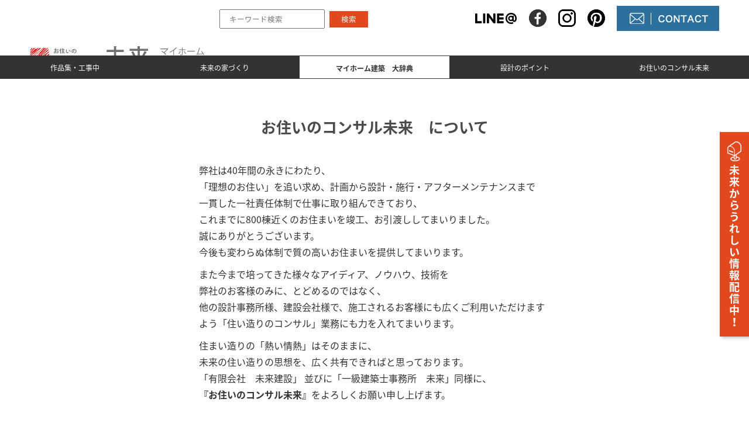

--- FILE ---
content_type: text/html; charset=UTF-8
request_url: https://www.miraikensetsu.com/about-mirai/
body_size: 19815
content:
<!DOCTYPE HTML>
<html lang="ja">
<head>
<!-- Global site tag (gtag.js) - Google Analytics -->
<script async src="https://www.googletagmanager.com/gtag/js?id=UA-53740385-27"></script>
<script>
  window.dataLayer = window.dataLayer || [];
  function gtag(){dataLayer.push(arguments);}
  gtag('js', new Date());

  gtag('config', 'UA-53740385-27');
</script>

<!-- meta -->
<meta charset="UTF-8">
<meta http-equiv="x-ua-compatible" content="ie=edge">
<meta name="format-detection" content="telephone=no,address=no,email=no">
<meta name="description" content="誰も発想しない発想。未来のお住まい">

<!-- link -->
<link rel="canonical" href="https://www.miraikensetsu.com/about-mirai/">
<link rel="stylesheet" href="https://fonts.googleapis.com/earlyaccess/notosansjapanese.css">
<link rel="stylesheet" href="https://www.miraikensetsu.com/admindir/wp-content/themes/miraikensetsu/css/slider-pro.css">
<link rel="stylesheet" href="https://cdnjs.cloudflare.com/ajax/libs/jquery.swipebox/1.4.4/css/swipebox.min.css">
<link rel="stylesheet" href="https://www.miraikensetsu.com/admindir/wp-content/themes/miraikensetsu/style.css">
<link rel="shortcut icon" href="https://www.miraikensetsu.com/admindir/wp-content/themes/miraikensetsu/images/common/favicon.ico">
    
    

<title>お住いのコンサル未来　について | お住いのコンサル未来</title>
<link rel='dns-prefetch' href='//www.google.com' />
<link rel='dns-prefetch' href='//s.w.org' />
<link rel='stylesheet' id='sbi_styles-css'  href='https://www.miraikensetsu.com/admindir/wp-content/plugins/instagram-feed/css/sbi-styles.min.css' type='text/css' media='all' />
<link rel='stylesheet' id='wp-block-library-css'  href='https://www.miraikensetsu.com/admindir/wp-includes/css/dist/block-library/style.min.css' type='text/css' media='all' />
<link rel='stylesheet' id='contact-form-7-css'  href='https://www.miraikensetsu.com/admindir/wp-content/plugins/contact-form-7/includes/css/styles.css' type='text/css' media='all' />
<link rel='stylesheet' id='dashicons-css'  href='https://www.miraikensetsu.com/admindir/wp-includes/css/dashicons.min.css' type='text/css' media='all' />
<link rel='stylesheet' id='rmp-menu-styles-css'  href='https://www.miraikensetsu.com/admindir/wp-content/uploads/rmp-menu/css/rmp-menu.css' type='text/css' media='all' />
<link rel='stylesheet' id='wp-pagenavi-css'  href='https://www.miraikensetsu.com/admindir/wp-content/plugins/wp-pagenavi/pagenavi-css.css' type='text/css' media='all' />
		<style type="text/css" id="wp-custom-css">
			h1 {
    font-size: 7rem !important;
}
/* kiku追加 */

.sitemap-ul .sitemap-ul__ttl {
	margin-bottom: 1.5rem;
}

.maru-indent-align {
	padding-left: 0px;
}

.maru-indent-align li {
	margin-left: 1.5rem;
	text-indent: -1.5rem;
}

.maru-indent-align li:hover {
	opacity:0.5;
}

.maru-indent-align li::before {
	content: "●";
}

.maru-indent-align02 li::before {
	content: "◦";
}

/* ↓メニュースクロール */
/* #glNav nav ul #menu-item-45325:hover ul {
	overflow:scroll;
	height:500px;
} */

#glNav nav ul li {
	width: 100% !important;
}

#glNav nav ul li ul li {
	width: 100% !important;
}

#glNav nav ul #menu-item-49168,
#glNav nav ul #menu-item-44747,
#glNav nav ul #menu-item-44952 { width: 8%; }


/* kiku追加end */


.center {
	text-align:center;
}

/* GNav追加CSS */
#glNav nav ul {
	font-size: 1.2rem;
	display:flex;
}

#glNav nav ul li ul {
	display:flex;
	flex-direction:column;
}

#glNav nav ul li {
	height: 40px;
}
#glNav nav ul li a {
	line-height: 42px;
}
.bg-green {
	background-color:#265c00!important;
}
.bg-skyblue {
	background-color:#1899be!important;
}

.bg-dive {
	background-color: #1498be!important;
}

.bg-villa {
	background-color:#ffffff!important;
	color:#265c00!important;
}

.bg-white-menu {
	background-color:#ffffff!important;
	color:#333!important;
	border:1px solid #333;
}

.bg-white-menu a {
	color:#333!important;
}

#glNav .bg-gourmet {
	background-color:#20ab3d!important;
}

#glNav .bg-event {
	background-color:#ed6f51!important;
}

#glNav .bg-other {
	background-color:#ffffff!important;
	color:black!important;
}

#glNav .bg-other a {
	color:black !important;
	border: .5px dotted black;
}



@media screen and (max-width:768px){
	.menu-glnav-container {
		height: 100%;
		position: fixed;
		overflow-y: scroll;
		-webkit-overflow-scrolling: touch;
		z-index:2;
		left:30%;
	}
}

/* 配信申込フォームページ */
.info-flex-box {
	display:flex;
}

.info-txt-box {
	text-align:left;
	font-size:1.6rem;
	line-height:2;
	width:100%;
}

.info-img-box {
  width:100%;
  margin-left:30px;
}

.info-case-box {
	text-align:center;
	margin-top:60px;
}

.info-ul-flex {
	list-style:none;
	display:flex;
}

.info-li-box {
	padding:40px 40px;
	border:6px solid #eeeeee;
	text-align:center;
	font-size:1.8rem;
	margin:10px 10px;
	width:33%;
	height:280px;
	display:table-column;
}

.info-li-box:hover {
	border:6px solid #e1481e;
	transition:0.3s;
}

.font-color-red {
	color:#FF0000;
}

.info-form-btn {
	text-align:center;
	margin:60px 0 100px;
}

.info-form-btn-a {
	padding:20px 40px;
	background-color:#E1481E;
	color:#ffffff;
	border:2px solid #E1481E;
	font-size:1.8rem;
}

.info-form-btn-a:hover {
	background-color:#ffffff;
	color:#E1481E;
	border:2px solid #E1481E;
}

.padd0-50 {
	padding:0 69px;
}
/* TOP導線ボックス */
.top-flex-box {
	display:flex;
	text-align:center;
	align-items:center;
}

.info-top-box {
	margin:10px;
	padding:40px 40px;
	border:double 10px #F2F2F2;
	width:33%;
	height:167px;
	font-size:1.8rem;
	line-height:1.5;
}

.info-top-box:hover {
	border:double 10px #E1481E;
	color: #E1481E;
}

.event-date {
	padding:3px 10px;
	background-color:#E1481E;
	color:#ffffff;
	display:inline-block;
	font-size:1.4rem;
	font-weight:bold;
}

@media screen and (max-width:768px){
/* 配信申込フォームページ */
	.info-flex-box {
		display:block;
	}
	.info-txt-box {
		text-align:left;
		font-size:1.6rem;
		line-height:1.5;
		width:100%;
	}

	.info-img-box {
		width:100%;
		margin:0 auto;
	}
	
	.info-ul-flex {
		list-style:none;
		display:grid;
		padding-left:0px!important;
	}

	.info-li-box {
		padding:40px;
		border:6px solid #eeeeee;
		text-align:center;
		font-size:1.8rem;
		margin:10px auto;
		width:100%;
		height:240px;
	}
	
	.padd0-50 {
		padding:0 100px;
	}
	/* TOP導線ボックス */
	.top-flex-box {
		display:block;
		text-align:center;
		align-items:center;
		margin-right:18px;
	}
	.info-top-box {
		margin:10px;
		padding:40px 40px;
		border:double 10px #F2F2F2;
		width:100%;
		height:167px;
		font-size:1.8rem;
		line-height:1.5;
		display:inline-block;
	}
}

/* 追加アコーディオン  */
/*チェックボックスを消す*/
.checkbox{
  display: none;
}
 
/*アコーディオンの大きさと位置調整*/
.accordion{
  width: 900px;
  margin: 0 auto 30px;
}
 
/*アコーディオンのラベルの設定*/
.accordion dt{
  background-color: #ffffff;
}
 
.accordion dt label{
  position: relative;
  display: block;
  padding: 20px 20px;
  cursor: pointer;
	color:#333;
	margin-bottom:-1.5rem;
	font-size:1.6rem;
	box-shadow:1px 1px 4px rgb(0 0 0 / 20%);
}

.accordion dt label:hover {
	opacity: 0.7;
	transition: 0.5s;
	-webkit-transition: 0.5s; /* Chrome、Safari用 */
	-moz-transition: 0.5s; /* Firefox用 */
}
 
/*ラベル内の矢印の設定*/
.accordion dt label::after{
  content:'';
  display: block;
  border-left:7px solid transparent;
  border-right: 7px solid transparent;
  border-top: 10px solid #333;
  position: absolute;
  top: 50%;
  right: 20px;
  transform: translate(0,-50%);
  transition:.4s .4s;
}
 
/*表示される要素の基本設定*/
.accordion dd{
  height: 0;
  transition:.4s;
  overflow: hidden;
  padding: 0 20px;
  border: solid 2px transparent;
}
 
/*ラベル内の矢印のアニメーション設定*/
.checkbox:checked ~ dl dt label::after{
  transform: translate(0,-50%) rotate(-180deg);  
}
 
/*表示される要素のアニメーション設定*/
.checkbox:checked ~ dl dd{
  height: auto;
  padding: 10px 20px;
  border: solid 1px #333;
	margin-top:20px;
}

@media screen and (max-width:768px){
	.accordion {
	width: 100%;
	}
}

/*  固定ヘッダー  */
header {
	position:fixed;
	z-index:10;
	background-color:#ffffff;
	top:0px;
	padding-bottom:10px;
}

#glNav nav {
	position:fixed;
	z-index:10;
	top:95px;
}

#main {
	padding-top:100px;
}

@media screen and (max-width:768px){
	#main {
		padding-top:100px;
	}
}

/* HTMLサイトマップ */
.keyword-input {
	width:180px;
	height:33px;
}
.keyword-submit {
	padding:5px 20px;
	color:#ffffff;
	background-color:#E1481E;
	margin-left:5px;
	border:none;
}
.sitemap-hr-mt {
	margin:60px 0 0 0!important;
}
.sitemap-hr-mb {
	margin:0 0 40px 0!important;
}
.sitemap-section-mt {
	margin:0 0 60px 0;
}
.icon-choice {
	background-color:#F2F2F2;
}
.flex-box {
	display:flex;
}
.flex-center {
	justify-content:center;
}
.flex-wrap {
	flex-wrap:wrap;
}
.icon-a {
	width:33%;
	text-align:center;
	display:inline-block;
	padding:0;
}
.icon-a:hover {
	background-color:#ffffff;
}
.icon-margin {
	margin:0 auto 10px!important;
	width:60px;
	height:60px;
}
.sitemap-icon-margin {
	margin:0 auto 10px!important;
	width:60px;
	height:60px;
}

.icon-txt {
	font-size:14px;
	font-weight:600;
	display:inherit;
}
.sitemap-h3 {
	font-size:26px;
	font-weight:600;
	color:#e8957f;
	border-bottom:4px solid #e8957f;
	padding-bottom:12px;
}
.icon-h3-mr {
	margin:0 8px 8px 0;
	width:23px;
	height:23px;
}
.sitemap-ul {
	margin-top:20px;
	width:33%;
}
.sitemap-li {
	font-size:18px;
	font-weight:600;
}
.pt-40 {
	padding-top:40px!important;
}
.pt-100 {
	padding-top:100px!important;
}
.pb-40 {
	padding-bottom:40px!important;
}
.mt-40 {
	margin-top:40px!important;
}
.mt-50 {
	margin-top:50px!important;
}
.mt-60 {
	margin-top:60px!important;
}

.mt-100 {
	margin-top:100px!important;
}

.mb-40 {
	margin-bottom:40px!important;
}
.mb-50 {
	margin-bottom:50px!important;
}
.mb-60 {
	margin-bottom:60px!important;
}

.dic-ml-20 {
	margin-left:20px;
}

ul li {
	list-style:none;
}

.indent li {
text-indent: -1em;
}

.wid-1300 {
	width:auto;
	padding:40px 10% 0;
}

.anker-link-contents {
	padding:0 15px;
	line-height:30px;
} 
.wid-map-icon {
	width:14.285%;
}

.busi-villa-border {
	border:2px solid #265c00;
	margin-top:5px;
}
.icon-height {
	height:5%;
}

@media screen and (max-width:768px){
	.wid-1300 {
		width:auto;
		padding:200px 20px 0;
	}
	.wid-map-icon {
		width:100%;
	}
	.sitemap-icon-margin {
		margin:20px auto 10px!important;
		width:25%;
		height:auto;
		
	}
	.dic-ml-20 {
		margin-left:0px;
	}
	.icon-height {
		height:auto;
	}
}


/* 3月追加分*/

#glNav nav ul li {
	width:14.285%;
}

#glNav nav ul li ul {
	font-size:1.2rem;
	width:100%;
}

.top-search {
	margin-top:0.6rem;
	margin-left:2.5rem;
}

.search-result {
	padding-top:40px;
	margin:0 auto;
	width:75%;
}

.search-result__item {
	padding-bottom:20px;
	border-bottom:1px solid #333;
}

.search-result__item-title {
	margin-bottom:10px;
}

.wp-pagenavi {
	margin:100px;
}

.search-result__link {
	margin-left:20px;
}

@media screen and (max-width:768px){
	.icon-a {
		padding:20px 0;
	}
	.icon-h3-mr {
		margin:0 6px 6px 0;
		width:20px;
		height:20px;
	}
	.icon-txt {
		font-size:10px;
	}
	.icon-margin {
		width:40px;
		height:40px;
	}
	.sitemap-h3 {
		font-size:22px;
		font-weight:600;
		color:#e8957f;
		border-bottom:4px solid #e8957f;
		padding-bottom:8px;
	}
	.sitemap-ul {
		margin-top:16px;
		width:100%;
	}
	.sitemap-li {
		font-size:16px;
		font-weight:600;
	}
	nav ul > li > ul, nav ul > li > ul > li > ul > li > ul, nav ul > li > ul > li > ul {
		display:block;
	}
	.search-result {
		padding-top:160px;
		width:85%;
	}
}

/* ------------------
  追従バナー用 
---------------------*/

.floating-banner {
		width: 50px;
    position: fixed;
    bottom: 20%;
    right: 0;
    z-index: 9999;
    transition: 0.3s;
    cursor: pointer;
}
.floating-banner:hover {
    opacity: 0.8;
}
.floating-banner a {
    text-decoration: none;
    color: #ffffff;
}
.floating-banner_body {
    background-color: #e1481e;
    height: 350px;
    padding: 16px 8px;
    text-align: center;
    box-shadow: 3px 3px 5px rgba(0, 0, 0, .2);
}
.campaign {
    font-weight: 700;
		font-size: 18px;
		line-height:20px;
		overflow-wrap:break-word;
}
.campaign-img {
	margin-bottom:5px;
}

.contact-banner {
		width: 50px;
    position: fixed;
    bottom: 20%;
    left: 0;
    z-index: 9999;
    transition: 0.3s;
    cursor: pointer;
}
.contact-banner:hover {
    opacity: 0.8;
}
.contact-banner a {
    text-decoration: none;
    color: #ffffff;
}
.contact-banner_body {
    background-color: #2C709F;
    height: 350px;
    padding: 200% 16px;
    text-align: center;
    box-shadow: 3px 3px 5px rgba(0, 0, 0, .2);
}

@media screen and (max-width:900px) {
	.floating-banner {
		width: 100%;
		position: fixed;
		bottom: 0;
		right: 0;
		z-index: 9999;
		transition: 0s;
		cursor: none;
	}
	.campaign {
		font-size: 14px;
	}
	.campaign-img {
		margin-bottom:-3px;
		margin-right:5px;
		width:25px!important;
		height:auto;
	}
	.floating-banner_body {
		height: 50px;
		padding:12px 8px;	
		z-index:1;
	}
}

/* NEWSページカスタム */
.category_info .infoContainer .infoContainer02 {
	border-bottom:1px solid #d7d3d3;
}

.news-flexbox {
	display:flex;
	flex-wrap:wrap;
	justify-content:center;
}
.flex-wid{
	width:50%;
}
.h2-border {
	border-bottom:3px solid #E1481E;
}
.news-arc-button {
	padding:10px 30px;
	background-color:#E1481E;
	color:#ffffff;
	font-size:1.6rem;
	font-weight:600;
	border:1px solid #E1481E;
}
.news-arc-button:hover {
	background-color:#ffffff;
	color:#E1481E;
	border:1px solid #E1481E;
}
.center  {
	text-align:center;
}

.bd-r {
	border-left:1px solid #d7d3d3;
}

.date-style {
	font-weight:600;
	font-size: 1.6rem;
}

@media screen and (max-width:900px){
		.flex-wid{
		width:100%;
	}
	.news-arc-button {
		font-size:1.4rem;
	}
	.mt-40-sp {
		margin-top:40px!important;
	}
	.category_info .infoContainer .infoContainer02 {
		margin-bottom:20px;
	}
	.bd-r {
		border-left:none;
	}	
	.font-size-12-sp {
		font-size:12px!important;
	}
	.font-size-17-sp {
		font-size:17px!important;
	}
	.left-sp {
		text-align:left!important;
	}
}

/* ------------------
  TOP追加用 
---------------------*/
.wid-30 {
	width:30%;
}

.wid-50 {
	width:50%;
}

.wid-60 {
	width:60%;
}

.mt-20 {
	margin-top:20px!important;
}

.mb-10 {
	margin-bottom:10px!important;
}

.mb-20 {
	margin-bottom:20px!important;
}

.lh-24 {
	line-height:24px!important;
}

.top-section {
	padding:80px;
}

.bg-gray {
	background-color:#fcf4f0;
}

.white-txt {
	color:#ffffff!important;
}

.bg-dictionary {
	background-image:url(/admindir/wp-content/uploads/bg-dictionary.png);
}

.bg-point {
	background:url(/admindir/wp-content/uploads/bg-point.png);
}

.top-r-cont {
	margin:20px 0px 20px 80px;
}

.top-l-cont{
	margin:20px 80px 20px 40px;
}

.top-btn {
	padding:10px 30px;
	background-color:#E1481E;
	color:#ffffff;
	border:2px solid #E1481E;
	font-size:1.4rem;
}

.top-btn:hover {
	background-color:#ffffff;
	color:#E1481E;
	border:2px solid #E1481E;
}

.top-box {
	padding:120px 80px;
	border:4px solid #ffffff;
}

.top-box:hover {
	opacity:0.7;
}

.pc {
	display:block;
}

.sp {
	display:none;
}


@media screen and (max-width:900px){
	.wid-30,.wid-50,.wid-60 {
		width:100%;
	}
	.detail-txt {
		padding:10px 30px;
		border:1px solid #ffffff;
		color:#ffffff;
	}
	.top-section {
		padding:40px;
	}
	.top-r-cont,.top-l-cont {
		margin:20px 0px;
	}
	.pc {
		display:none;
	}

	.sp {
		display:block;
	}
	.top-box {
		display:inline-block;
		padding:80px 40px;
	}

	.top-box:hover {
		opacity:none;
	}
}

/* ------------------
  footer用追加 
---------------------*/
.footer-section {
	padding:40px 20px;
	width:1000px;
	margin:0 auto;
}

.footer-ul {
 list-style:none;	
}

.footer-ul li {
 font-size:1.6rem;	
}

.footer-btn {
 padding-left:40px;	
}


.wid-25 {
	width:25%;
}

.menu-box {
	border:1px solid #d7d7d7!important;
}

.menu-box-h3 {
	border-bottom:1px solid #d7d7d7;
	text-align:center;
	padding:5px 10px;
}

@media screen and (max-width:991px) {
	.footer-ul {
		padding-left:55px;
	}
	
	.menu-box {
		margin:20px 0;
	}
}

/* ------------------
  footer-links用追加 
---------------------*/
.info-link-flex {
	display:flex;
	flex-wrap:wrap;
}

.info-link-section {
	width:auto;
	margin:60px auto;
}

.link-box {
	padding:40px 20px;
	border:4px solid #ffffff;
}

.link-box:hover {
	opacity:0.7;
}


.font-size-18 {
	font-size:18px;
}

.font-size-22 {
	font-size:22px;
}

.bg-minihouse {
	background-image:url(/admindir/wp-content/uploads/bg-minihouse.jpg);
	background-size:cover;
}

.bg-sakuhin {
	background-image:url(/admindir/wp-content/uploads/bg-sakuhin.jpg);
	background-size:cover;
}

.bg-madebymirai {
	background-image:url(/admindir/wp-content/uploads/bg-madebymirai.jpg);
	background-size:cover;
}

.bg-guide {
	background-image:url(/admindir/wp-content/uploads/bg-guide.png);
	background-size:cover;
}

.bg-design {
	background-image:url(/admindir/wp-content/uploads/kawasaki-news.png);
	background-size:cover;
}

.bg-soudan {
	background-image:url(/admindir/wp-content/uploads/bg-soudan.png);
	background-size:cover;
}

.bg-goodhouse {
	background-image:url(/admindir/wp-content/uploads/all-fudo.png);
	background-size:cover;
}

.bg-thinkhouse {
	background-image:url(/admindir/wp-content/uploads/bg-guide-news.png);
	background-size:cover;
}

@media screen and (max-width:900px){
	.wid-25 {
		width:100%;
	}
	.info-link-section {
		width:auto;
		margin:20px auto;
	}
	.link-box {
		padding:20px 0px;
	}
}

/* ------------------
  PickUp用追加 
---------------------*/
.pickup-box {
	margin:60px auto!important;
	background-color:#fff1ee;
	padding:20px 0;
	max-width: 1200px!important;
}

.h2-pickup {
	width:25%;
	margin:0 auto 20px;
	padding-bottom: 5px;
	border-bottom: 3px solid #e1481e;
	color: #e1481e!important;
	font-size: 24px!important;
}

.h3-pickup {
	border-bottom: 1px solid #d7d3d3;
	padding-bottom: 10px;
}

.mr-10 {
	margin-right:10px;
}

.top-pickup-wid {
	width:66%;
	margin:0 auto;
}

@media screen and (max-width:900px) {
	.h2-pickup {
		width:50%;
	}
	.pickup-box {
		width: 100%!important;
	}
}

/* フォームカスタマイズ */
.form-section {
	padding:80px 40px;
}

.must {
	padding:3px 5px;
	background-color:#E1481E;
	color:#ffffff;
	font-size:12px;
	font-weight:600;
	margin-left:10px;
}
.tr-border {
	border-bottom:1px solid #eeeeee;
}
.th-style {
	width:30%;
	padding:20px 15px!important;
	vertical-align:top;
	text-align:right;
}
.td-style {
	width:70%;
	padding:20px 20px!important;
}
.wpcf7-submit {
	padding:10px 42px;
	background-color:#E1481E;
	color:#ffffff;
	font-size:16px;
	font-weight:600;
	border:1px solid #E1481E;
	margin-top:20px;
}
.wpcf7-submit:hover {
	background-color:#ffffff;
	color:#E1481E;
	transition:0.3s;
}
.wpcf7-text {
	width:100%;
	background-color:#eeeeee;
	height:35px;
	border:1px solid #9f9f9f;
	border-radius:1px;
}
.wpcf7-select {
	width:100%;
	background-color:#eeeeee;
	height:140px;
	border:1px solid #9f9f9f;
	border-radius:1px;
}
.wpcf7-date {
	width:80%;
	background-color:#eeeeee;
	height:35px;
	border:1px solid #9f9f9f;
	border-radius:1px;
}

.wpcf7-number {
	width:auto;
	background-color:#eeeeee;
	height:35px;
	border:1px solid #9f9f9f;
	border-radius:1px;
}

.wpcf7-textarea {
	width:100%;
	background-color:#eeeeee;
	height:260px;
	border:1px solid #9f9f9f;
	border-radius:1px;
}
input[type=checkbox] {
	-ms-transform: scale(2); /* IE */
  -moz-transform: scale(2); /* FF */
  -webkit-transform: scale(2); /* Safari and Chrome */
  -o-transform: scale(2); /* Opera */
  transform: scale(2);
	margin-right:8px;
}
span.wpcf7-checkbox .wpcf7-list-item {
margin-top:8px;
display: block;
}
.ml-20 {
	margin-left:20px;
}

.mt-10 {
	margin-top:10px!important;
}

.wid-88 {
	width:88%;
}

.wid-80 {
	width:80%;
}

@media screen and (max-width:900px) {
	.form-section {
		padding:80px 0px;
	}
	.th-style {
	width:100%;
		padding:10px 10px!important;
		font-size:14px;
		display:block;
	text-align:left;
	}
	.td-style {
		width:100%;
		padding:5px 10px 20px!important;
		display:block;
	}
	.tr-border {
		border-bottom:none;
	}
	nav * > li > a{
	 padding:5px 10px;
	 font-size:12px;
	}
}

.yubin {
	width:30%;
	margin-bottom:5px;
}
#contact_form,#questionnaire_form {
	padding:40px 0!important;
}

/* 作品集とmade by 未来 */
.case-flex {
	display:flex;
	justify-content:space-between;
	flex-wrap:wrap;
}

.case-box {
	width:45%;
	margin:10px;
}

.case-btn {
	padding:10px 30px;
	background-color:#E1481E;
	color:#ffffff;
	font-size:14px;
	font-weight:600;
	border:1px solid #E1481E;
}

.case-btn:hover {
	background-color:#ffffff;
	border:1px solid #E1481E;
	color:#E1481E;
	transition:0.3s;
}

@media screen and (max-width:991px){
	.case-box {
		width:100%;
	}
}

/* お問い合わせ種別選択 */
.contact-box {
	width:50%;
	height:400px;
	margin:10px;
	padding:15% 50px;
	background-image:url(/admindir/wp-content/uploads/bg-contact.png);
	background-size:cover;
	color:#ffffff;
	font-size:24px;
	font-weight:600;
	display:inline-block;
	text-align:center;
}

.contact-box:hover {
	color:#ffffff;
	opacity:0.9;
}

.request-box {
	width:50%;
	height:400px;
	margin:10px;
	padding:15% 50px;
	background-image:url(/admindir/wp-content/uploads/bg-request.png);
	background-size:cover;
	color:#ffffff;
	font-size:24px;
	font-weight:600;
	display:inline-block;
	text-align:center;
}

.request-box:hover {
	color:#ffffff;
	opacity:0.9;
}

.box-txt {
	font-size:16px!important;
	font-weight:400!important;
}

@media screen and (max-width:991px){
	.contact-box {
		width:100%;
		height:auto;
		padding:20px 0px;
		font-size:20px;
		margin:60px auto 10px;
	}
	.request-box {
		width:100%;
		height:auto;
		padding:20px 0px;
		font-size:20px;
		margin:10px auto 10px;
	}
	.box-txt {
		font-size:14px!important;
		font-weight:400!important;
	}
}

/* 会社概要修正 */
.profile-table {
	height: 335px;
	width: 58.349%;
}

/* Responsive */
@media screen and (max-width:991px){
	.layerMain .secConts {
		margin:65px auto!important;
	}
	.profile-table {
		height: 335px;
		width: 100%;
	}
}

/* 未来の不動産屋さんページ用 */
.relative {
	position:relative;
}

.re-img-on-txt {
	position:absolute;
	top:50%;
	left:50%;
	transform:translate(-50%,-50%);
	color:#ffffff!important;
	font-size:3.8rem!important;
	width:100%;
	text-align:center;
}

.re-img-on-subtxt {
	position:absolute;
	top:75%;
	left:50%;
	transform:translate(-50%,-50%);
	color:#ffffff;text-align:center;
	font-size:2rem;
	width:100%;
}

.emphasis-ruby {
	font-size: 5rem;
	color:#e1481e;
}

.quali-box {
	padding:40px;
	border:6px double #ccc;
}

.permit-box {
	text-align:center;
	color:#ffffff;
	background-color:#e1481e;
	width:25%;
	margin:0 auto;
	padding:10px 0;
}

.quali-txt-up {
	width:32%;
	margin:40px auto 0;
	line-height:4.2rem;
}

.quali-txt-up-wid {
	width:50%;
}


.quali-txt-low-wid {
	width:33%;
}

.txt-right {
	text-align:right;
}

.quali-txt-low {
	width:78%;
	margin:0 auto;
	line-height:3.6rem;
}

.qa-box-red {
	width:32%;
	background-color:#fcf4f0;
	padding:30px 22px;
	margin:5px;
}

.qa-box-gray {
	width:32%;
	background-color:#f2f2f2;
	padding:30px 22px;
	margin:5px;
}

.q-mark {
	width:10%!important; 
	margin-right:10px;
}

.a-txt {
	width:72%;
	margin:0 auto;
}

.font-size-24 {
	font-size:24px;
}

.font-weight-600 {
	font-weight:600;	
}

.txt-miraired {
	color:#e1481e!important;
}

.q-txt {
	font-weight:600;
}

.under-marker-red {
	background: linear-gradient(transparent 75%, #e1481e 30%);
}

.h2-center {
	margin-top:60px;
	text-align:center;
}

.flex-between {
	display:flex;
	justify-content:space-between;
	flex-wrap:wrap;
}

.flex-aligncenter {
	display:flex;
	align-items:center;
	flex-wrap:wrap;
}

.nesting-box {
	width:47%;
	margin:0 10px;
}
.case {
	padding:5px 10px;
	color:#ffffff;
	background-color:#e1481e;
	font-weight:600;
	letter-spacing:1.8px;
	font-size:14px;
	margin-right:10px;
}

.bg-arrow {
	background-image:url(/admindir/wp-content/uploads/bg-arrow.png);
	background-size:contain;
	background-repeat:no-repeat;
}

.lh-35 {
	line-height:35px;
}

.aible-icon {
	width:40%!important;
}

.estate-case-mark {
	width:4%!important;
	margin-right:10px;
}

.icon-box {
	width:32%;
	text-align:center;
}

.bg-miraired {
	background-color:#e1481e;
}

.estate-btn {
	padding:10px 30px;
	border:1px solid #e1481e;
	background-color:#ffffff;
	color:#e1481e;
	font-size:16px;
	margin-top:40px;
}
.estate-btn:hover {
	border:1px solid #ffffff;
	background-color:#e1481e;
	color:#ffffff;
	transition:0.3s;
}
.estate-case-box {
	width:33%;
	text-align:center;
}

.tour-frame {
	border:3px solid #e1481e;
	padding:40px;
	background-image:url(/admindir/wp-content/uploads/bg-tour-frame.jpg);
}

.study-group-frame {
	border:3px solid #2c709f;
	padding:40px;
	background-image:url(/admindir/wp-content/uploads/study-group.jpg);
}
.study-group-button {
	padding:10px 30px;
	background-color:#ffffff;
	color:#2c709f;
	font-size:1.6rem;
	font-weight:600;
	border:1px solid #2c709f;
}

.study-group-button:hover {
	background-color:#2c709f;
	color:#ffffff;
	border:1px solid #ffffff;
}

@media screen and (max-width:991px) {
	.re-img-on-txt {
		font-size:1.8rem!important;
		width:80%;
	  top:30%;
	}
  .re-img-on-subtxt {
	 font-size:1.2rem;
	 width:80%;
	}
	.emphasis-ruby {
	 font-size: 2.2rem;
  }
	.quali-box {
	 padding:20px;
	 border:6px double #ccc;
  }

 .permit-box {
		text-align:center;
		color:#ffffff;
		background-color:#e1481e;
		width:40%;
		margin:0 auto;
		padding:10px 0;
		font-size:1.6rem;
  }
	.h2-center {
		margin-top:40px;
		margin-bottom:20px;
	}
	 .quali-txt-up {
		width:89%;
		font-size:1.4rem;
		line-height:3.2rem;
  }

 .quali-txt-low {
		 width:100%;
		 font-size:1.4rem;
		 line-height:3.2rem;
  }
	.quali-txt-low-right-wid {
		width:45%;
	}
	.quali-txt-low-left-wid {
		width:55%;
	}
	.qa-box-red {
		width:100%;
		padding:30px 12px;
		margin:5px;
 }

	.qa-box-gray {
		width:100%;
		padding:30px 12px;
		margin:5px;
	 }
	.q-txt {
		text-align:left;
	}
	.a-txt {
		padding-left:40px;
		width:100%;
		margin:0;
	}
	.nesting-box {
		width:100%;
		margin:0 10px;
	}
	.font-size-18-sp {
		font-size:18px!important;
	}
	.font-size-22-sp {
		font-size:22px!important;
	}	
	.icon-box {
		width:50%;
	}	
	.estate-case-mark {
		width:8%!important;
	}
	.study-group-frame {
		text-align:center;
		padding:40px 30px;
	}
	.study-group-button {
		font-size:1.4rem;
	}
	.bg-arrow {
		background-image:none;
	}
}
/* header-icon */
.head-icon-wid {
	width:600px;
}

@media screen and (max-width:1180px) {
	header .hdInner {
		margin:0;
	}
}

/* タイトル枠 */
.title-red-border {
	text-align: center;
	border:1px solid #FF0000;
	padding:5px 20px;
	width:68%;
	margin:0 auto 40px;
}
@media screen and (max-width:1180px) {
	.title-red-border {
		width:auto;
		padding:5px 15px;
	}
}

/* 貸倉庫金額表 */
.cost-table th,
.cost-table td {
	border:1px solid #000000;
	font-size:13px
}
.cost-table th {
	background-color:#D9D9D9;
}

/* 貸施設リンクデザイン（修正版：端揃え配置 + タップ案内修正） */

/* ★追加：「詳しくはタップ」を強制的に中央寄せにする */
.tap-guide {
    display: block !important;     /* ブロック要素にして横幅一杯を確保 */
    width: 100% !important;        /* 幅を100%に強制 */
    text-align: center !important; /* 文字を中央揃え */
    margin: 15px auto;             /* 上下の余白 */
    font-weight: bold;
}

/* 全体の枠 */
.rent-space-flex {
    display: flex;          /* Flexboxを使用 */
    flex-wrap: wrap;        /* 折り返し許可 */
    justify-content: space-between; /* ★変更：左右の端にきっちり寄せる（ズレ防止） */
    gap: 1px 0;            /* ★変更：上下の隙間15px、左右はspace-betweenに任せる */
    max-width: 800px;
    margin: 0 auto;
}

/* ★重要：レイアウト崩れの原因となる「見えない要素」を徹底的に消す */
.rent-space-flex > p,
.rent-space-flex > br,
.rent-space-flex::before, /* テーマが追加する疑似要素対策 */
.rent-space-flex::after {
    content: none;
    display: none !important;
}

/* 個別の枠 */
.wid-45 {
    width: 48% !important;        /* 基本の幅（スマホ以外） */
    width: calc(50% - 10px) !important; /* ★推奨：隙間(20px想定)を引いて正確に半分にする */
    display: flex;                /* 中身の高さを揃える */
    box-sizing: border-box;       /* 線の太さを幅に含める */
    margin: 0 0 15px 0;           /* 下に隙間 */
}

/* リンクボタンのデザイン */
.rent-space-link {
    /* ズレ防止設定 */
    box-sizing: border-box; 
    width: 100%;
    height: 100%;
    
    /* 上下中央揃え */
    display: flex;
    justify-content: center;
    align-items: center;

    /* 装飾 */
    font-size: 18px;
    font-weight: 700;
    color: #265c00;
    background-color: #fff;
    border: 2px solid #265c00;
    padding: 10px 20px;
    text-align: center;
    border-radius: 0;
}

/* ホバー時の動き */
.rent-space-link:hover {
    color: #fff;
    background-color: #265c00;
    transition: 0.3s;
    opacity: 1;
}

/* ダイビングショップ用（青色） */
.rent-space-link.diving-link {
    color: #1899be;
    border: 2px solid #1899be;
}

.rent-space-link.diving-link:hover {
    color: #fff;
    background-color: #1899be;
}

/* スマホ表示（768px以下） */
@media screen and (max-width: 768px) {
    .rent-space-flex {
        display: block; /* スマホは縦積み */
    }
    
    .wid-45 {
        width: 100% !important; /* 幅100% */
        margin-bottom: 10px;
    }
    
    .rent-space-link {
        font-size: 16px;
        padding: 12px;
    }
}

/* miniハウス */

/* この部分だけのスタイル設定 */
.nap-info {
    /* ★変更：Flexboxを使って強力に横並びを強制 */
    display: flex !important;
    justify-content: center !important;
    align-items: center !important;
    flex-wrap: nowrap !important; /* 絶対に折り返さない */
    gap: 15px; /* 文字と文字の間隔 */
    
    margin: 10px auto 20px;
    width: 100%;
    font-weight: bold;
    
    /* PCなど広い画面でのサイズ */
    font-size: 1.4rem; 
}

/* ★重要：自動で入ってしまう改行タグ(br)を無効化 */
.nap-info br {
    display: none !important;
}

/* 「仮眠OK」のデザイン */
.nap-ok {
    color: #265c00;            /* テーマの緑色 */
    background-color: #eaffea; /* 薄い緑の背景 */
    padding: 4px 12px;
    border-radius: 4px;
    border: 1px solid #265c00;
    white-space: nowrap;       /* 文字の折り返し禁止 */
}

/* 「宿泊はできません」のデザイン */
.no-stay {
    color: #d32f2f;            /* 赤色 */
    white-space: nowrap;       /* 文字の折り返し禁止 */
}

/* スマホなど画面が狭い時の調整（はみ出し防止） */
@media screen and (max-width: 600px) {
    .nap-info {
        font-size: 1.1rem; /* 画面が狭いときは少し文字を小さく */
        gap: 8px;
    }
}


/* ビジネスに最適 なにかと便利キャッチコピーのコンテナ */
.biz-catch {
    text-align: center;     /* 中央寄せ */
    margin-top: -15px;      /* タイトルとの距離を縮める */
    margin-bottom: 30px;    /* 下のコンテンツとの余白 */
    line-height: 1.4;
}

/* ★変更：パターンB（マーカー風デザイン） */
.biz-catch span {
    font-size: 3.8rem;      /* 大きく */
    font-weight: 900;       /* 太く */
    color: #333;            /* 文字は読みやすい黒 */
    
    /* 下半分（60%〜）に黄色いマーカーを引く */
    background: linear-gradient(transparent 60%, #ffff66 60%);
    
    padding: 0 10px;        /* マーカーの端を少し広げる */
    display: inline-block;  /* 背景を文字幅に合わせる */
}

/* スマホ表示時の調整 */
@media screen and (max-width: 600px) {
    .biz-catch span {
        font-size: 2.3rem;  /* スマホでも大きく */
        /* スマホではマーカーを少し太めにして見やすく（50%〜） */
        background: linear-gradient(transparent 50%, #ffff66 50%);
    }
}		</style>
		</head>

    <body class="second" ontouchstart="">
    	<div class="floating-banner">
			<a href="/info-deli-app/">
				<div class="floating-banner_body">
					<p class="campaign"><img src="/admindir/wp-content/uploads/mail-box.svg" style="margin-bottom:5px;">未来からうれしい情報配信中！</p>
				</div>
			</a>
		</div>		
    	<!--<div class="contact-banner">
			<a href="/contact-choice/">
				<div class="contact-banner_body">
					<p class="campaign"><img src="/admindir/wp-content/themes/miraikensetsu/images/side-mail.svg" style="margin-bottom:5px;">CONTACT</p>
				</div>
			</a>
		</div>-->
<header id="header">
<div class="hdInner cf">
<!--<div class="floatL"><a href="http://consulmirai1.xsrv.jp/mirai-villa/index.html" target="_blank"><img style="width: 175px;height: auto;" src="https://www.miraikensetsu.com/admindir/wp-content/themes/miraikensetsu/images/common/business-villa-logo.png" width="175" height="43" alt="未来ビジネス村ロゴ"></a></div>-->
<h1 class="floatL"><a href="https://www.miraikensetsu.com"><img src="https://www.miraikensetsu.com/admindir/wp-content/themes/miraikensetsu/images/common/mirai-logo.svg" alt="お住いのコンサル 未来"></a></h1>
	<div class="floatL top-search"><form method="GET" action="https://www.miraikensetsu.com/">
  <input class="keyword-input" type="text" name="s" placeholder="　キーワード検索">
  <input class="keyword-submit" type="submit" value="検索">
</form></div>
<div class="hdInfo floatR">
<div class="hdInfoContainer cf head-icon-wid">
<ul class="hdSocialLink floatL">
<li><a href="http://nav.cx/8hoceHg" target="_blank"><img src="https://www.miraikensetsu.com/admindir/wp-content/themes/miraikensetsu/images/common/icon_line.png" alt="LINE"></a></li>
    <li><a href="https://www.facebook.com/madebymirai.okinawa" target="_blank"><img src="https://www.miraikensetsu.com/admindir/wp-content/themes/miraikensetsu/images/common/icon_facebook.png" alt="Facebook"></a></li>
<li><a href="https://www.instagram.com/madebymirai_okinawa/" target="_blank"><img src="https://www.miraikensetsu.com/admindir/wp-content/themes/miraikensetsu/images/common/icon_instagram.png" alt="Instagram"></a></li>
<li><a href="https://www.pinterest.jp/309vn9d3j57j3762nezentfpfim0nd/" target="_blank"><img src="https://www.miraikensetsu.com/admindir/wp-content/themes/miraikensetsu/images/common/icon_pinterest.png" alt="Pinterest"></a></li>
</ul>
<p class="hdContact floatL"><a href="https://www.miraikensetsu.com/contact-choice/"><img src="https://www.miraikensetsu.com/admindir/wp-content/themes/miraikensetsu/images/common/hdContact.gif" width="175" height="43" alt="CONTACT"></a><!--<a href="http://consulmirai1.xsrv.jp/mirai-villa/collaboration.html" target="_blank"><img style="width: 175px;height: auto;" src="https://www.miraikensetsu.com/admindir/wp-content/themes/miraikensetsu/images/common/mirai-villa-collabo-logo.svg" width="175" height="43" alt="未来ビジネス村参加企業向けロゴ"></a>--></p>
</div>
</div>
</div>
<div style="max-width: 1180px;margin: 0 auto;">
	<!-- <div class="floatL" style="margin:3px 0 0 20px;"><a href="https://mirai-business.com/" target="_blank"><img style="width: 175px;height: auto;" src="https://www.miraikensetsu.com/admindir/wp-content/themes/miraikensetsu/images/common/business-villa-logo.png" width="175" height="43" alt="未来ビジネス村ロゴ"></a></div> -->
	<div class="floatR" style="margin:3px 20px 0 0; visibility:hidden;"><a href="https://mirai-business.com/architecture/member-top/" target="_blank"><img style="width: 175px;height: auto;" src="https://www.miraikensetsu.com/admindir/wp-content/themes/miraikensetsu/images/common/mirai-villa-collabo-logo.svg" width="175" height="43" alt="未来ビジネス村参加企業向けロゴ"></a></div>
</div>
</header>

<div id="glNav">
<nav class="menu-glnav-container"><ul id="menu-glnav" class="menu"><li id="menu-item-49168" class="menu-item menu-item-type-custom menu-item-object-custom menu-item-has-children menu-item-49168"><a href="#">作品集・工事中</a>
<ul class="sub-menu">
	<li id="menu-item-44808" class="menu-item menu-item-type-custom menu-item-object-custom menu-item-44808"><a href="/results/">作品集</a></li>
	<li id="menu-item-45390" class="menu-item menu-item-type-custom menu-item-object-custom menu-item-45390"><a href="/construction-site/">工事中</a></li>
	<li id="menu-item-49717" class="menu-item menu-item-type-custom menu-item-object-custom menu-item-49717"><a href="https://www.miraikensetsu.com/product/">made by <span style="color:#e1481e;">未来</span></a></li>
	<li id="menu-item-44752" class="menu-item menu-item-type-custom menu-item-object-custom menu-item-44752"><a href="/product/">made by 未来の製品</a></li>
	<li id="menu-item-45241" class="menu-item menu-item-type-taxonomy menu-item-object-productcat menu-item-45241"><a href="https://www.miraikensetsu.com/product/convenient-cat1/">生活　役立つmade by未来の製品</a></li>
</ul>
</li>
<li id="menu-item-44747" class="menu-item menu-item-type-custom menu-item-object-custom menu-item-has-children menu-item-44747"><a href="/live/">未来の家づくり</a>
<ul class="sub-menu">
	<li id="menu-item-44748" class="menu-item menu-item-type-post_type menu-item-object-page menu-item-44748"><a href="https://www.miraikensetsu.com/live/">自然界に学ぶ  住い</a></li>
	<li id="menu-item-47707" class="menu-item menu-item-type-post_type menu-item-object-page menu-item-47707"><a href="https://www.miraikensetsu.com/onepoint/lab-newspaper/">上質な暮らし方を追求する</a></li>
	<li id="menu-item-46603" class="menu-item menu-item-type-custom menu-item-object-custom menu-item-46603"><a href="/category/info/mini-house-700/">小さなサイズの家</a></li>
	<li id="menu-item-44749" class="menu-item menu-item-type-post_type menu-item-object-page menu-item-44749"><a href="https://www.miraikensetsu.com/live/pamphlet/">未来のパンフレット（PDF）</a></li>
</ul>
</li>
<li id="menu-item-44753" class="bg-white-menu menu-item menu-item-type-post_type menu-item-object-page menu-item-44753"><a href="https://www.miraikensetsu.com/architecturaldictionary/"><b>マイホーム建築　大辞典</b></a></li>
<li id="menu-item-44766" class="menu-item menu-item-type-post_type menu-item-object-page menu-item-has-children menu-item-44766"><a href="https://www.miraikensetsu.com/design-points/">設計のポイント</a>
<ul class="sub-menu">
	<li id="menu-item-44952" class="bg-color--red menu-item menu-item-type-post_type menu-item-object-page menu-item-44952"><a href="https://www.miraikensetsu.com/news/">NEWS</a></li>
	<li id="menu-item-44754" class="menu-item menu-item-type-custom menu-item-object-custom menu-item-44754"><a href="/anxious-points/">気になります　建築費</a></li>
	<li id="menu-item-44755" class="menu-item menu-item-type-custom menu-item-object-custom menu-item-44755"><a href="/anxious-points/anxious-point/">気になります　毎日の生活</a></li>
	<li id="menu-item-44756" class="menu-item menu-item-type-custom menu-item-object-custom menu-item-44756"><a href="/onepoint/example-of-design-point/">実例</a></li>
</ul>
</li>
<li id="menu-item-44758" class="menu-item menu-item-type-post_type menu-item-object-page current-menu-item page_item page-item-62 current_page_item menu-item-has-children menu-item-44758"><a href="https://www.miraikensetsu.com/about-mirai/" aria-current="page">お住いのコンサル未来</a>
<ul class="sub-menu">
	<li id="menu-item-44759" class="menu-item menu-item-type-post_type menu-item-object-page menu-item-44759"><a href="https://www.miraikensetsu.com/about-mirai/business-information/">業務内容</a></li>
	<li id="menu-item-47756" class="menu-item menu-item-type-post_type menu-item-object-page menu-item-47756"><a href="https://www.miraikensetsu.com/about-mirai/profile/">会社概要・施設案内</a></li>
	<li id="menu-item-44761" class="menu-item menu-item-type-post_type menu-item-object-page menu-item-44761"><a href="https://www.miraikensetsu.com/about-mirai/history/">商品開発40年間の歴史</a></li>
	<li id="menu-item-51633" class="bg-skyblue menu-item menu-item-type-post_type menu-item-object-page menu-item-51633"><a href="https://www.miraikensetsu.com/whoesome-air/">貸　雲の上のおいしい空気</a></li>
	<li id="menu-item-45115" class="menu-item menu-item-type-post_type menu-item-object-page menu-item-45115"><a href="https://www.miraikensetsu.com/live/publication/">メディア掲載</a></li>
</ul>
</li>
</ul></nav></div>

<div class="breadcrumbs-lists"><ul itemprop="Breadcrumb" itemscope itemtype="https://data-vocabulary.org/BreadcrumbList"><li itemprop="itemListElement" itemscope itemtype="https://schema.org/ListItem"><a itemprop="item" href="https://www.miraikensetsu.com/"><span itemprop="name">HOME</span></a><meta itemprop="position" content="1"></li><li itemprop="itemListElement" itemscope itemtype="https://schema.org/ListItem"><span itemprop="name">お住いのコンサル未来　について</span><meta itemprop="position" content="2"></li></ul></div><!-- main -->
<div id="main" class="layerMain about-mirai">
<div class="secConts wpeditor">

          <h2 class="alignC">お住いのコンサル未来　について</h2>
    

  

  

  
  
  
  
  

  





  
  
  


  
  
  
    <div class="secSmallConts containerInner" id="anker2">
    <p style="text-align: left;"><span>弊社は40年間の永きにわたり、<br />
</span><span>「理想のお住い」を追い求め、</span><span>計画から設計・施行・アフターメンテナンスまで<br />
一</span><span>貫した</span><span>一社責任体制で仕事に取り組んできており、<br />
これまでに800棟近くのお住まいを竣工、お引渡ししてまいりました。<br />
誠にありがとうございます。<br />
</span><span>今後も変わらぬ体制で質の高いお住まいを提供してまいります。</span></p>
<p style="text-align: left;"><span>また今まで培ってきた様々なアイディア、ノウハウ、技術を<br />
弊社のお客様のみに、とどめるのではなく、<br />
</span><span>他の設計事務所様、建設会社様で、施工されるお客様にも広くご利用いただけますよう「住い造りのコンサル」業務にも力を入れてまいります。</span></p>
<p style="text-align: left;"><span>住まい造りの「熱い情熱」はそのままに、<br />
未来の住い造りの思想を、広く共有できればと思っております。<br />
</span><span></span><span>「有限会社　未来建設」 並びに「一級建築士事務所　未来」同様に、<br />
</span><span><strong>『お住いのコンサル未来』</strong>を</span><span>よろしくお願い申し上げます。</span></p>
<p>&nbsp;</p>
<p>&nbsp;</p>
<p><strong>未来のお住いは</strong></p>
<p>『ながい人生、余裕の生活』を<br />
テーマに開発され、販売以来<span>  40</span>年間で<br />
<span>800</span>棟余の<span>  </span>ご注文をいただきました。<br />
さらに、コツコツと<span>  </span>努力を重ね、<br />
「より良い　お住い」を通して、<br />
<strong>ゆとりと、豊かさ<span> </span></strong>を<br />
お届けできる<span>  </span>企業として<br />
社会の<span>  </span>お役に立てればと<span>  </span>考え、日々努力をして参ります。</p>
<p>お住いのコンサル未来</p>
<p style="text-align: right;">
  </div>
  
  

  





  
  
  


  
      <ul class="menu">    <li class="col3"><a href="/about-mirai/business-information/">業務の内容</a></li>
      <li class="col3"><a href="/about-mirai/profile/">会社概要</a></li>
      <li class="col3"><a href="/about-mirai/history/">商品開発40年間の歴史</a></li>
      <li class="col3"><a href="/live/メディア掲載/">メディア</a></li>
      <li class="col3"><a href="https://mirai-business.com/">未来ビジネス村</a></li>
      <li class="col3"><a href="/about-mirai/privacy/">プライバシーポリシー</a></li>
  </ul>    
  
  
  

  





  
  
  

</div>

    
        
        
        
        
        
        
        
        
        
        
        
        
        
        
    
        
        
        
        
        
        
    
    
    

</div>
<!-- /main -->

<style>
html {
scroll-behavior: smooth;
}
.goToTop {
    /* display: block; */
    display: none;
    width: 60px;
    height: 60px;
    box-sizing: border-box;
    background: #FFF;
    border: 1px solid #999;
    padding-top: 30px;
    text-align: center;
    letter-spacing: -1px;
    font-size: 85%;
    text-decoration: none;
    color: #333;
    opacity: 0.5;
    position: fixed;
    bottom: 20px;
    right: 100px;
    z-index: 10000;
}
.goToTop::before{
    content: "";
    display: block;
    border-top: 2px solid #333;
    border-right: 2px solid #333;
    width: 25%;
    height: 25%;
    top: 25%;
    left: 0;
    right: 0;
    margin: auto;
    position: absolute;
    transform: rotate(-45deg);
}
.goToTop:hover {
    opacity: 1;
}
@media screen and (max-width:750px) {
    .goToTop{
        width: 50px;
        height: 50px;
        text-indent: -9999px;
        opacity: 1;
        /* border: none; */
        /* background: none; */
        bottom: 100px;
        right: 100px;
    }
    .goToTop::before{
        bottom: 0;
    }
}
</style>
<footer>
<!--<p class="pageTop"><a href="#header"><img src="https://www.miraikensetsu.com/admindir/wp-content/themes/miraikensetsu/images/common/pageTop.gif" width="123" height="43" alt="Top"></a></p>-->

<div class="ftInner">
<!--<div class="ftNavContainer cf">
<ul class="ftNav">
    <li><a href="https://www.miraikensetsu.com/home-page-contact/?pname=当ホームページ">&gt;&nbsp;ホームページを見てからのお問い合わせ</a></li>
</ul>

<ul class="ftNav">
    <li><a href="https://www.miraikensetsu.com/consulting-contact/?pname=コンサル業務内容">&gt;&nbsp;コンサル業務内容についてのお問い合わせ</a></li>
</ul>

<ul class="ftNav">
    <li><a href="https://www.miraikensetsu.com/house-contact/?pname=住宅コンサル">&gt;&nbsp;住宅コンサル　無料お申し込みはこちら</a></li>
</ul>

<ul class="ftNav">
    <li><a href="https://www.miraikensetsu.com/technology-consulting-contact/?pname=技術コンサル">&gt;&nbsp;技術コンサル　無料お申し込みはこちら　初回のみ</a></li>
</ul>

<ul class="ftNav last">
    <li><a href="https://www.miraikensetsu.com/contact/">&gt;&nbsp;その他のお問い合わせ</a></li>
</ul></div>-->
<!--<div class="ftInfo cf">
<p class="ftLogo floatL"><a href="https://www.miraikensetsu.com"><img src="https://www.miraikensetsu.com/admindir/wp-content/themes/miraikensetsu/images/common/ftLogo.png" alt="お住いのコンサル未来"></a></p>
<div class="ftInfoConts floatR">
<div class="ftInfoContainer cf">
<div class="ftAddConts floatL">
<p class="ftAdd">〒904-1115　沖縄県うるま市石川伊波1553-30</p>
<div class="ftTelContainer cf">
<p class="ftTel floatL"><span>TEL</span>098-964-5623</p>
<p class="ftTel floatR"><span>FAX</span>098-964-5625</p>
</div>
</div>
    <p class="ftMap floatL"><a href="https://goo.gl/maps/QpqU6te7maWrW2338" target="_blank"><img src="https://www.miraikensetsu.com/admindir/wp-content/themes/miraikensetsu/images/common/ftMap.gif" width="175" height="40" alt="CONTACT"></a></p>
<p class="ftContact floatR"><a href="https://www.miraikensetsu.com/contact/"><img src="https://www.miraikensetsu.com/admindir/wp-content/themes/miraikensetsu/images/common/ftContact.gif" width="175" height="40" alt="CONTACT"></a></p>
</div>
</div>
</div>-->
<section class="footer-section">
	<div class="info-flex-box">
		<div class="wid-25">
			<div>
				<p class="mb-20"><a href="https://www.miraikensetsu.com"><img src="https://www.miraikensetsu.com/admindir/wp-content/themes/miraikensetsu/images/common/ftLogo.png" alt="お住いのコンサル未来"></a></p>
			</div>
			<p class="ftAdd lh-24">〒904-1115<br>沖縄県うるま市石川伊波1553-30<br>
				TEL：<a href="tel:098-964-5623">098-964-5623</a><br>
				FAX：098-964-5625</p>
		</div>
		<div class="wid-50 menu-box">
		<h3 class="menu-box-h3">MENU</h3>		
			<div class="info-flex-box">
				<div class="wid-50">
					<ul class="footer-ul">
						<li class="mb-10"><a href="/case-and-product/">作品集とmade by 未来</a></li>
						<li class="mb-10"><a href="/live/">未来の家づくり</a></li>
						<li class="mb-10"><a href="/architectural-dictionary/">マイホーム建築　大辞典</a></li>
						<li class="mb-10"><a href="/design-points/">設計のポイント</a></li>
					</ul>
				</div>
				<div class="wid-50">
					<ul class="footer-ul">
						<li class="mb-10"><a href="/mirai-real-estate/">未来の不動産屋さん</a></li>
						<li class="mb-10"><a href="/news/">NEWS</a></li>
						<li class="mb-10"><a href="/about-mirai/">コンサル未来について</a></li>
						<li class="mb-10"><a href="/貸%e3%80%80未来農園/">未来農園</a></li>
					</ul>
				</div>
			</div>
		</div>
		<div class="wid-25">
			<p class="ftMap footer-btn"><a href="https://goo.gl/maps/QpqU6te7maWrW2338" target="_blank"><img src="https://www.miraikensetsu.com/admindir/wp-content/themes/miraikensetsu/images/common/ftMap.gif" width="175" height="40" alt="MAP"></a></p>
			<p class="ftContact footer-btn"><a href="https://www.miraikensetsu.com/contact-choice/"><img src="https://www.miraikensetsu.com/admindir/wp-content/themes/miraikensetsu/images/common/ftContact.gif" width="175" height="40" alt="CONTACT"></a></p>
		</div>
	</div>
</section></div>
<a href="#" class="goToTop is_active">トップへ</a>
<div class="ftCopy">
<small>&copy; 2018–2026 miraikensetsu Co.,Ltd</small>
</div>
</footer>

<script src="https://ajax.googleapis.com/ajax/libs/jquery/1.11.1/jquery.min.js"></script>
<script src="https://www.miraikensetsu.com/admindir/wp-content/themes/miraikensetsu/js/jquery.swipebox.js"></script>
<script src="https://cdnjs.cloudflare.com/ajax/libs/jquery.matchHeight/0.7.2/jquery.matchHeight-min.js"></script>
<script src="https://www.miraikensetsu.com/admindir/wp-content/themes/miraikensetsu/js/sliderpro-min.js"></script>
<script src="https://www.miraikensetsu.com/admindir/wp-content/themes/miraikensetsu/js/common.js"></script>
<script src="https://ajaxzip3.github.io/ajaxzip3.js" charset="UTF-8"></script>
<script>
jQuery(function(){
  jQuery('#zip').keyup(function(event){
    AjaxZip3.zip2addr(this,'','contact_address','contact_address');
  })
})
</script>
<script>
    var linkTouchStart = function(){
        thisAnchor = $(this);
        touchPos = thisAnchor.offset().top;
        moveCheck = function(){
            nowPos = thisAnchor.offset().top;
            if(touchPos == nowPos){
                thisAnchor.addClass(“hover”);
            }
        }
        setTimeout(moveCheck,100);
    }
    var linkTouchEnd = function(){
        thisAnchor = $(this);
        hoverRemove = function(){
            thisAnchor.removeClass(“hover”);
        }
        setTimeout(hoverRemove,500);
    }

    $(document).on(‘touchstart mousedown’,’a’,linkTouchStart);
    $(document).on(‘touchend mouseup’,’a’,linkTouchEnd);
</script>
<script>
    $('.accordion_dl dd').hide();
    $('.accordion_dl dt').click(function(){
        $(this).toggleClass("active");
        $(this).siblings("dt").removeClass("active");
        $(this).next("dd").slideToggle();
        $(this).next("dd").siblings("dd").slideUp();
    });
</script>

<script>
    $(window).on('load scroll', function() {
        if ($(window).scrollTop() > 200) {
            $('.is_active').fadeIn(400);
        } else {
            $('.is_active').fadeOut(400);
        }
    })
</script>

<script>
$( document ).ready(function( $ ) {
  $( '#full' ).sliderPro({
    width:'1000',//横
    height:'453',//縦
    arrows:true,//左右の矢印を出す
    buttons:true,//ナビゲーションボタンを出す
	reachVideoAction:'playVideo',
	centerImage:false,
	responsive:false,
    imageScaleMode: 'contain',
	autoplay:false,
    forceSize:'none',//ウィンドウ内全画面表示
    slideDistance:0,//スライド同士の距離
      fadeArrows : false,
  });
});
</script>

<script type="text/javascript">
  $( document ).ready(function( $ ) {
    $('#thumb-h').sliderPro({
    width:'100%',
    height:458,
    autoplay:true,
    arrows:true,
    thumbnailArrows:true,
      buttons: false,//ナビゲーションボタン
      //shuffle: true,//スライドのシャッフル
      thumbnailWidth: 150,//サムネイルの横幅
      thumbnailHeight: 110,//サムネイルの縦幅
      slideDistance:0,//スライド同士の距離
    imageScaleMode: 'contain',
      breakpoints: {
        480: {//表示方法を変えるサイズ
          thumbnailWidth: 110,
          thumbnailHeight: 40
        }
      }
    });
  });
</script>

<script type="text/javascript">
//match Height
$(window).load(function () {
    $(".heightLine").matchHeight({
        property: 'min-height'
    });
});

$( document ).ready(function( $ ) {

  window.almComplete = function(alm){
  var script_url = 'https://cdnjs.cloudflare.com/ajax/libs/jquery.matchHeight/0.7.2/jquery.matchHeight-min.js';
  $.getScript( script_url );

    function heightLine() {
      $(".heightLine").matchHeight({
          property: 'min-height'
      });
    }
    var timer = setTimeout(heightLine, 800);
  };

});

</script>

<script type="text/javascript">
    ;( function( $ ) {

        $( '.swipebox' ).swipebox( {
            loopAtEnd: true,
        } );

    } )( jQuery );
</script>


<script>
;(function( $, window, document, undefined )
{
$.fn.doubleTapToGo = function( params )
{
if( !( 'ontouchstart' in window ) &&
!navigator.msMaxTouchPoints &&
!navigator.userAgent.toLowerCase().match( /windows phone os 7/i ) ) return false;

this.each( function()
{
var curItem = false;

$( this ).on( 'click', function( e )
{
var item = $( this );
if( item[ 0 ] != curItem[ 0 ] )
{
e.preventDefault();
curItem = item;
}
});

$( document ).on( 'click touchstart MSPointerDown', function( e )
{
var resetItem = true,
parents	  = $( e.target ).parents();

for( var i = 0; i < parents.length; i++ )
                                   if( parents[ i ] == curItem[ 0 ] )
                                   resetItem = false;

                                   if( resetItem )
                                   curItem = false;
                                   });
                                   });
                                   return this;
                                   };
                                   })( jQuery, window, document );
</script>
<script>
    $( function()
      {
        $( '#menu-glnav li:has(ul)' ).doubleTapToGo();
    });
</script><script type='text/javascript' src='https://www.miraikensetsu.com/admindir/wp-includes/js/jquery/jquery.js'></script>
<script type='text/javascript' src='https://www.miraikensetsu.com/admindir/wp-includes/js/jquery/jquery-migrate.min.js'></script>
<script type='text/javascript'>
/* <![CDATA[ */
var wpcf7 = {"apiSettings":{"root":"https:\/\/www.miraikensetsu.com\/wp-json\/contact-form-7\/v1","namespace":"contact-form-7\/v1"}};
/* ]]> */
</script>
<script type='text/javascript' src='https://www.miraikensetsu.com/admindir/wp-content/plugins/contact-form-7/includes/js/scripts.js'></script>
<script type='text/javascript'>
/* <![CDATA[ */
var rmp_menu = {"ajaxURL":"https:\/\/www.miraikensetsu.com\/admindir\/wp-admin\/admin-ajax.php","wp_nonce":"7795e84481","menu":[{"menu_theme":"Electric blue theme","theme_type":"downloaded","theme_location_menu":"0","submenu_submenu_arrow_width":"40","submenu_submenu_arrow_width_unit":"px","submenu_submenu_arrow_height":"39","submenu_submenu_arrow_height_unit":"px","submenu_arrow_position":"right","submenu_sub_arrow_background_colour":"","submenu_sub_arrow_background_hover_colour":"","submenu_sub_arrow_background_colour_active":"","submenu_sub_arrow_background_hover_colour_active":"","submenu_sub_arrow_border_width":"","submenu_sub_arrow_border_width_unit":"px","submenu_sub_arrow_border_colour":"#1d4354","submenu_sub_arrow_border_hover_colour":"#3f3f3f","submenu_sub_arrow_border_colour_active":"#1d4354","submenu_sub_arrow_border_hover_colour_active":"#3f3f3f","submenu_sub_arrow_shape_colour":"#fff","submenu_sub_arrow_shape_hover_colour":"#fff","submenu_sub_arrow_shape_colour_active":"#fff","submenu_sub_arrow_shape_hover_colour_active":"#fff","use_header_bar":"off","header_bar_items_order":{"logo":"off","title":"on","additional content":"off","menu":"on","search":"off"},"header_bar_title":"Responsive Menu","header_bar_html_content":"","header_bar_logo":"","header_bar_logo_link":"","header_bar_logo_width":"","header_bar_logo_width_unit":"%","header_bar_logo_height":"","header_bar_logo_height_unit":"px","header_bar_height":"80","header_bar_height_unit":"px","header_bar_padding":{"top":"0px","right":"5%","bottom":"0px","left":"5%"},"header_bar_font":"","header_bar_font_size":"14","header_bar_font_size_unit":"px","header_bar_text_color":"#ffffff","header_bar_background_color":"#1d4354","header_bar_breakpoint":"8000","header_bar_position_type":"fixed","header_bar_adjust_page":"on","header_bar_scroll_enable":"off","header_bar_scroll_background_color":"#36bdf6","mobile_breakpoint":"600","tablet_breakpoint":"800","transition_speed":"0.5","sub_menu_speed":"0.2","show_menu_on_page_load":"off","menu_disable_scrolling":"off","menu_overlay":"off","menu_overlay_colour":"rgba(0,0,0,0.7)","desktop_menu_width":"","desktop_menu_width_unit":"%","desktop_menu_positioning":"absolute","desktop_menu_side":"left","desktop_menu_to_hide":"","use_current_theme_location":"off","mega_menu":{"225":"off","227":"off","229":"off","228":"off","226":"off"},"desktop_submenu_open_animation":"none","desktop_submenu_open_animation_speed":"100ms","desktop_submenu_open_on_click":"off","desktop_menu_hide_and_show":"off","menu_name":"Primary Menu","menu_to_use":"glnav","different_menu_for_mobile":"off","menu_to_use_in_mobile":"main-menu","use_mobile_menu":"on","use_tablet_menu":"on","use_desktop_menu":"off","menu_display_on":"all-pages","menu_to_hide":"header .hdInner nav","submenu_descriptions_on":"off","custom_walker":"","menu_background_colour":"","menu_depth":"5","smooth_scroll_on":"off","smooth_scroll_speed":"500","menu_font_icons":{"id":["225"],"icon":[""]},"menu_links_height":"40","menu_links_height_unit":"px","menu_links_line_height":"40","menu_links_line_height_unit":"px","menu_depth_0":"5","menu_depth_0_unit":"%","menu_font_size":"14","menu_font_size_unit":"px","menu_font":"","menu_font_weight":"500","menu_text_alignment":"left","menu_text_letter_spacing":"","menu_word_wrap":"off","menu_link_colour":"#fff","menu_link_hover_colour":"#fff","menu_current_link_colour":"#fff","menu_current_link_hover_colour":"#fff","menu_item_background_colour":"#000000","menu_item_background_hover_colour":"","menu_current_item_background_colour":"","menu_current_item_background_hover_colour":"","menu_border_width":"","menu_border_width_unit":"px","menu_item_border_colour":"#212121","menu_item_border_colour_hover":"#212121","menu_current_item_border_colour":"#212121","menu_current_item_border_hover_colour":"#3f3f3f","submenu_links_height":"40","submenu_links_height_unit":"px","submenu_links_line_height":"40","submenu_links_line_height_unit":"px","menu_depth_side":"left","menu_depth_1":"10","menu_depth_1_unit":"%","menu_depth_2":"","menu_depth_2_unit":"%","menu_depth_3":"","menu_depth_3_unit":"%","menu_depth_4":"25","menu_depth_4_unit":"%","submenu_item_background_colour":"","submenu_item_background_hover_colour":"","submenu_current_item_background_colour":"","submenu_current_item_background_hover_colour":"","submenu_border_width":"","submenu_border_width_unit":"px","submenu_item_border_colour":"","submenu_item_border_colour_hover":"","submenu_current_item_border_colour":"","submenu_current_item_border_hover_colour":"","submenu_font_size":"13","submenu_font_size_unit":"px","submenu_font":"","submenu_font_weight":"500","submenu_text_letter_spacing":"","submenu_text_alignment":"left","submenu_link_colour":"#fff","submenu_link_hover_colour":"#fff","submenu_current_link_colour":"#fff","submenu_current_link_hover_colour":"#fff","inactive_arrow_shape":"\u25bc","active_arrow_shape":"\u25b2","inactive_arrow_font_icon":"<span class=\"rmp-font-icon dashicons dashicons-arrow-up-alt2 \"><\/span>","active_arrow_font_icon":"<span class=\"rmp-font-icon dashicons dashicons-arrow-down-alt2 \"><\/span>","inactive_arrow_image":"","active_arrow_image":"","submenu_arrow_width":"40","submenu_arrow_width_unit":"px","submenu_arrow_height":"40","submenu_arrow_height_unit":"px","arrow_position":"right","menu_sub_arrow_shape_colour":"#fff","menu_sub_arrow_shape_hover_colour":"#fff","menu_sub_arrow_shape_colour_active":"#fff","menu_sub_arrow_shape_hover_colour_active":"#fff","menu_sub_arrow_border_width":"","menu_sub_arrow_border_width_unit":"px","menu_sub_arrow_border_colour":"","menu_sub_arrow_border_hover_colour":"","menu_sub_arrow_border_colour_active":"","menu_sub_arrow_border_hover_colour_active":"#3f3f3f","menu_sub_arrow_background_colour":"","menu_sub_arrow_background_hover_colour":"","menu_sub_arrow_background_colour_active":"","menu_sub_arrow_background_hover_colour_active":"","fade_submenus":"off","fade_submenus_side":"left","fade_submenus_delay":"100","fade_submenus_speed":"500","use_slide_effect":"off","slide_effect_back_to_text":"Back","accordion_animation":"off","auto_expand_all_submenus":"off","auto_expand_current_submenus":"off","menu_item_click_to_trigger_submenu":"off","button_width":"55","button_width_unit":"px","button_height":"55","button_height_unit":"px","button_background_colour":"#000","button_background_colour_hover":"#000","button_background_colour_active":"#000","toggle_button_border_radius":"5","button_transparent_background":"on","button_left_or_right":"right","button_position_type":"fixed","button_distance_from_side":"","button_distance_from_side_unit":"%","button_top":"","button_top_unit":"px","button_push_with_animation":"off","button_click_animation":"boring","button_line_margin":"5","button_line_margin_unit":"px","button_line_width":"25","button_line_width_unit":"px","button_line_height":"3","button_line_height_unit":"px","button_line_colour":"#3692f7","button_line_colour_hover":"#fff","button_line_colour_active":"#fff","button_font_icon":"","button_font_icon_when_clicked":"","button_image":"","button_image_when_clicked":"","button_title":"","button_title_open":"","button_title_position":"left","button_font":"","button_font_size":"14","button_font_size_unit":"px","button_title_line_height":"13","button_title_line_height_unit":"px","button_text_colour":"#fff","button_trigger_type_click":"on","button_trigger_type_hover":"off","button_click_trigger":"#responsive-menu-pro-button","items_order":{"title":"on","additional content":"on","menu":"on","search":"on"},"menu_title":"","menu_title_link":"#","menu_title_link_location":"_self","menu_title_image":"","menu_title_font_icon":"","menu_title_section_padding":{"top":"10%","right":"10%","bottom":"0%","left":"10%"},"menu_title_background_colour":"","menu_title_background_hover_colour":"","menu_title_font_size":"18","menu_title_font_size_unit":"px","menu_title_alignment":"center","menu_title_font_weight":"400","menu_title_font_family":"","menu_title_colour":"#fff","menu_title_hover_colour":"#fff","menu_title_image_width":"60","menu_title_image_width_unit":"%","menu_title_image_height":"60","menu_title_image_height_unit":"px","menu_additional_content":"<strong>\u304a\u4f4f\u307e\u3044\u306e\u30b3\u30f3\u30b5\u30eb\u672a\u6765<\/strong>","menu_additional_section_padding":{"top":"1%","right":"1%","bottom":"1%","left":"1%"},"menu_additional_content_font_size":"10","menu_additional_content_font_size_unit":"px","menu_additional_content_alignment":"center","menu_additional_content_colour":"#e5e5e5","menu_search_box_text":"Search","menu_search_section_padding":{"top":"5%","right":"10%","bottom":"5%","left":"10%"},"menu_search_box_height":"45","menu_search_box_height_unit":"px","menu_search_box_border_radius":"","menu_search_box_text_colour":"#ffffff","menu_search_box_background_colour":"rgba(255,255,255,0.26)","menu_search_box_placeholder_colour":"#ffffff","menu_search_box_border_colour":"rgba(255,255,255,0.28)","menu_section_padding":{"top":"5%","right":"10%","bottom":"1%","left":"10%"},"menu_width":"70","menu_width_unit":"%","menu_maximum_width":"320","menu_maximum_width_unit":"px","menu_minimum_width":"280","menu_minimum_width_unit":"px","menu_auto_height":"off","menu_container_padding":{"top":"0px","right":"0px","bottom":"0px","left":"0px"},"menu_container_background_colour":"#3692f7","menu_background_image":"https:\/\/www.miraikensetsu.com\/admindir\/wp-content\/plugins\/responsive-menu\/v4.0.0\/themes\/electric%20blue%20theme\/blue-background.png","animation_type":"slide","menu_appear_from":"right","animation_speed":"0.5","page_wrapper":"","menu_close_on_body_click":"on","menu_close_on_scroll":"off","menu_close_on_link_click":"off","enable_touch_gestures":"off","hamburger_position_selector":"","menu_id":48488,"active_toggle_contents":"<span class=\"rmp-font-icon dashicons dashicons-arrow-down-alt2 \"><\/span>","inactive_toggle_contents":"<span class=\"rmp-font-icon dashicons dashicons-arrow-up-alt2 \"><\/span>"}]};
/* ]]> */
</script>
<script type='text/javascript' src='https://www.miraikensetsu.com/admindir/wp-content/plugins/responsive-menu/v4.0.0/assets/js/rmp-menu.js'></script>
<script type='text/javascript' src='https://www.google.com/recaptcha/api.js?render=6LfCOLsUAAAAAEcV9T0KnyGPMq2oqtOL9a4O1_YT&#038;ver=3.0'></script>
			<button type="button"  aria-controls="rmp-container-48488" aria-label="Menu Trigger" id="rmp_menu_trigger-48488"  class="rmp_menu_trigger rmp-menu-trigger-boring">
								<span class="rmp-trigger-box">
									<span class="responsive-menu-pro-inner"></span>
								</span>
					</button>
						<div id="rmp-container-48488" class="rmp-container rmp-container rmp-slide-right">
							<div id="rmp-menu-title-48488" class="rmp-menu-title">
				<a href="#" target="_self" id="rmp-menu-title-link">
								<span></span>
				</a>
			</div>
						<div id="rmp-menu-additional-content-48488" class="rmp-menu-additional-content">
					<strong>お住まいのコンサル未来</strong>				</div>
			<div id="rmp-menu-wrap-48488" class="rmp-menu-wrap"><ul id="rmp-menu-48488" class="rmp-menu" role="menubar" aria-label="Primary Menu"><li id="rmp-menu-item-49168" class=" menu-item menu-item-type-custom menu-item-object-custom menu-item-has-children rmp-menu-item rmp-menu-item-has-children rmp-menu-top-level-item" role="none"><a  href = "#"  class = "rmp-menu-item-link"  role = "menuitem"  >作品集・工事中<div class="rmp-menu-subarrow"><span class="rmp-font-icon dashicons dashicons-arrow-up-alt2 "></span></div></a><ul aria-label="作品集・工事中"
            role="menu" data-depth="2"
            class="rmp-submenu rmp-submenu-depth-1"><li id="rmp-menu-item-44808" class=" menu-item menu-item-type-custom menu-item-object-custom rmp-menu-item rmp-menu-sub-level-item" role="none"><a  href = "/results/"  class = "rmp-menu-item-link"  role = "menuitem"  >作品集</a></li><li id="rmp-menu-item-45390" class=" menu-item menu-item-type-custom menu-item-object-custom rmp-menu-item rmp-menu-sub-level-item" role="none"><a  href = "/construction-site/"  class = "rmp-menu-item-link"  role = "menuitem"  >工事中</a></li><li id="rmp-menu-item-49717" class=" menu-item menu-item-type-custom menu-item-object-custom rmp-menu-item rmp-menu-sub-level-item" role="none"><a  href = "https://www.miraikensetsu.com/product/"  class = "rmp-menu-item-link"  role = "menuitem"  >made by <span style="color:#e1481e;">未来</span></a></li><li id="rmp-menu-item-44752" class=" menu-item menu-item-type-custom menu-item-object-custom rmp-menu-item rmp-menu-sub-level-item" role="none"><a  href = "/product/"  class = "rmp-menu-item-link"  role = "menuitem"  >made by 未来の製品</a></li><li id="rmp-menu-item-45241" class=" menu-item menu-item-type-taxonomy menu-item-object-productcat rmp-menu-item rmp-menu-sub-level-item" role="none"><a  href = "https://www.miraikensetsu.com/product/convenient-cat1/"  class = "rmp-menu-item-link"  role = "menuitem"  >生活　役立つmade by未来の製品</a></li></ul></li><li id="rmp-menu-item-44747" class=" menu-item menu-item-type-custom menu-item-object-custom menu-item-has-children rmp-menu-item rmp-menu-item-has-children rmp-menu-top-level-item" role="none"><a  href = "/live/"  class = "rmp-menu-item-link"  role = "menuitem"  >未来の家づくり<div class="rmp-menu-subarrow"><span class="rmp-font-icon dashicons dashicons-arrow-up-alt2 "></span></div></a><ul aria-label="未来の家づくり"
            role="menu" data-depth="2"
            class="rmp-submenu rmp-submenu-depth-1"><li id="rmp-menu-item-44748" class=" menu-item menu-item-type-post_type menu-item-object-page rmp-menu-item rmp-menu-sub-level-item" role="none"><a  href = "https://www.miraikensetsu.com/live/"  class = "rmp-menu-item-link"  role = "menuitem"  >自然界に学ぶ  住い</a></li><li id="rmp-menu-item-47707" class=" menu-item menu-item-type-post_type menu-item-object-page rmp-menu-item rmp-menu-sub-level-item" role="none"><a  href = "https://www.miraikensetsu.com/onepoint/lab-newspaper/"  class = "rmp-menu-item-link"  role = "menuitem"  >上質な暮らし方を追求する</a></li><li id="rmp-menu-item-46603" class=" menu-item menu-item-type-custom menu-item-object-custom rmp-menu-item rmp-menu-sub-level-item" role="none"><a  href = "/category/info/mini-house-700/"  class = "rmp-menu-item-link"  role = "menuitem"  >小さなサイズの家</a></li><li id="rmp-menu-item-44749" class=" menu-item menu-item-type-post_type menu-item-object-page rmp-menu-item rmp-menu-sub-level-item" role="none"><a  href = "https://www.miraikensetsu.com/live/pamphlet/"  class = "rmp-menu-item-link"  role = "menuitem"  >未来のパンフレット（PDF）</a></li></ul></li><li id="rmp-menu-item-44753" class="bg-white-menu menu-item menu-item-type-post_type menu-item-object-page rmp-menu-item rmp-menu-top-level-item" role="none"><a  href = "https://www.miraikensetsu.com/architecturaldictionary/"  class = "rmp-menu-item-link"  role = "menuitem"  ><b>マイホーム建築　大辞典</b></a></li><li id="rmp-menu-item-44766" class=" menu-item menu-item-type-post_type menu-item-object-page menu-item-has-children rmp-menu-item rmp-menu-item-has-children rmp-menu-top-level-item" role="none"><a  href = "https://www.miraikensetsu.com/design-points/"  class = "rmp-menu-item-link"  role = "menuitem"  >設計のポイント<div class="rmp-menu-subarrow"><span class="rmp-font-icon dashicons dashicons-arrow-up-alt2 "></span></div></a><ul aria-label="設計のポイント"
            role="menu" data-depth="2"
            class="rmp-submenu rmp-submenu-depth-1"><li id="rmp-menu-item-44952" class="bg-color--red menu-item menu-item-type-post_type menu-item-object-page rmp-menu-item rmp-menu-sub-level-item" role="none"><a  href = "https://www.miraikensetsu.com/news/"  class = "rmp-menu-item-link"  role = "menuitem"  >NEWS</a></li><li id="rmp-menu-item-44754" class=" menu-item menu-item-type-custom menu-item-object-custom rmp-menu-item rmp-menu-sub-level-item" role="none"><a  href = "/anxious-points/"  class = "rmp-menu-item-link"  role = "menuitem"  >気になります　建築費</a></li><li id="rmp-menu-item-44755" class=" menu-item menu-item-type-custom menu-item-object-custom rmp-menu-item rmp-menu-sub-level-item" role="none"><a  href = "/anxious-points/anxious-point/"  class = "rmp-menu-item-link"  role = "menuitem"  >気になります　毎日の生活</a></li><li id="rmp-menu-item-44756" class=" menu-item menu-item-type-custom menu-item-object-custom rmp-menu-item rmp-menu-sub-level-item" role="none"><a  href = "/onepoint/example-of-design-point/"  class = "rmp-menu-item-link"  role = "menuitem"  >実例</a></li></ul></li><li id="rmp-menu-item-44758" class=" menu-item menu-item-type-post_type menu-item-object-page current-menu-item page_item page-item-62 current_page_item menu-item-has-children rmp-menu-item rmp-menu-current-item rmp-menu-item-has-children rmp-menu-top-level-item" role="none"><a  href = "https://www.miraikensetsu.com/about-mirai/"  class = "rmp-menu-item-link"  role = "menuitem"  >お住いのコンサル未来<div class="rmp-menu-subarrow"><span class="rmp-font-icon dashicons dashicons-arrow-up-alt2 "></span></div></a><ul aria-label="お住いのコンサル未来"
            role="menu" data-depth="2"
            class="rmp-submenu rmp-submenu-depth-1"><li id="rmp-menu-item-44759" class=" menu-item menu-item-type-post_type menu-item-object-page rmp-menu-item rmp-menu-sub-level-item" role="none"><a  href = "https://www.miraikensetsu.com/about-mirai/business-information/"  class = "rmp-menu-item-link"  role = "menuitem"  >業務内容</a></li><li id="rmp-menu-item-47756" class=" menu-item menu-item-type-post_type menu-item-object-page rmp-menu-item rmp-menu-sub-level-item" role="none"><a  href = "https://www.miraikensetsu.com/about-mirai/profile/"  class = "rmp-menu-item-link"  role = "menuitem"  >会社概要・施設案内</a></li><li id="rmp-menu-item-44761" class=" menu-item menu-item-type-post_type menu-item-object-page rmp-menu-item rmp-menu-sub-level-item" role="none"><a  href = "https://www.miraikensetsu.com/about-mirai/history/"  class = "rmp-menu-item-link"  role = "menuitem"  >商品開発40年間の歴史</a></li><li id="rmp-menu-item-51633" class="bg-skyblue menu-item menu-item-type-post_type menu-item-object-page rmp-menu-item rmp-menu-sub-level-item" role="none"><a  href = "https://www.miraikensetsu.com/whoesome-air/"  class = "rmp-menu-item-link"  role = "menuitem"  >貸　雲の上のおいしい空気</a></li><li id="rmp-menu-item-45115" class=" menu-item menu-item-type-post_type menu-item-object-page rmp-menu-item rmp-menu-sub-level-item" role="none"><a  href = "https://www.miraikensetsu.com/live/publication/"  class = "rmp-menu-item-link"  role = "menuitem"  >メディア掲載</a></li></ul></li></ul></div>			<div id="rmp-search-box-48488" class="rmp-search-box">
					<form action="https://www.miraikensetsu.com/" class="rmp-search-form" role="search">
						<input type="search" name="s" title="Search" placeholder="Search" class="rmp-search-box">
					</form>
				</div>
						</div>
			<!-- Instagram Feed JS -->
<script type="text/javascript">
var sbiajaxurl = "https://www.miraikensetsu.com/admindir/wp-admin/admin-ajax.php";
</script>
<script type="text/javascript">
( function( grecaptcha, sitekey, actions ) {

	var wpcf7recaptcha = {

		execute: function( action ) {
			grecaptcha.execute(
				sitekey,
				{ action: action }
			).then( function( token ) {
				var forms = document.getElementsByTagName( 'form' );

				for ( var i = 0; i < forms.length; i++ ) {
					var fields = forms[ i ].getElementsByTagName( 'input' );

					for ( var j = 0; j < fields.length; j++ ) {
						var field = fields[ j ];

						if ( 'g-recaptcha-response' === field.getAttribute( 'name' ) ) {
							field.setAttribute( 'value', token );
							break;
						}
					}
				}
			} );
		},

		executeOnHomepage: function() {
			wpcf7recaptcha.execute( actions[ 'homepage' ] );
		},

		executeOnContactform: function() {
			wpcf7recaptcha.execute( actions[ 'contactform' ] );
		},

	};

	grecaptcha.ready(
		wpcf7recaptcha.executeOnHomepage
	);

	document.addEventListener( 'change',
		wpcf7recaptcha.executeOnContactform, false
	);

	document.addEventListener( 'wpcf7submit',
		wpcf7recaptcha.executeOnHomepage, false
	);

} )(
	grecaptcha,
	'6LfCOLsUAAAAAEcV9T0KnyGPMq2oqtOL9a4O1_YT',
	{"homepage":"homepage","contactform":"contactform"}
);
</script>
</body>
</html>

--- FILE ---
content_type: text/css
request_url: https://www.miraikensetsu.com/admindir/wp-content/themes/miraikensetsu/style.css
body_size: 20189
content:
@charset "UTF-8";
/*
Theme Name: 未来建設
Description: 未来建設 WordPress Theme
Version: 1.0
Author: 丸正印刷
*/
/* Reset Style
--------------------------------------------- */
/*!
 * Bootstrap Reboot v4.1.2 (https://getbootstrap.com/)
 * Copyright 2011-2018 The Bootstrap Authors
 * Copyright 2011-2018 Twitter, Inc.
 * Licensed under MIT (https://github.com/twbs/bootstrap/blob/master/LICENSE)
 * Forked from Normalize.css, licensed MIT (https://github.com/necolas/normalize.css/blob/master/LICENSE.md)
 */
*, ::after, ::before {
  -webkit-box-sizing: border-box;
          box-sizing: border-box; }

html {
  -webkit-text-size-adjust: 100%;
  -ms-text-size-adjust: 100%;
  -webkit-tap-highlight-color: transparent;
  font-family: sans-serif;
  line-height: 1.15; }

@-ms-viewport {
  width: device-width; }

article, aside, figcaption, figure, footer, header, hgroup, main, nav, section {
  display: block; }

body {
  margin: 0;
  background-color: #fff;
  color: #212529;
  font-size: 1rem;
  font-weight: 400;
  line-height: 1.5;
  text-align: left; }

[tabindex="-1"]:focus {
  outline: 0 !important; }

hr {
  -webkit-box-sizing: content-box;
          box-sizing: content-box;
  height: 0;
  overflow: visible; }

h1, h2, h3, h4, h5, h6 {
  margin-top: 0;
  margin-bottom: .5rem; }

p {
  margin-top: 0;
  margin-bottom: 1rem; }

abbr[data-original-title], abbr[title] {
  -webkit-text-decoration: underline dotted;
  border-bottom: 0;
  text-decoration: underline;
  text-decoration: underline dotted;
  cursor: help; }

address {
  margin-bottom: 1rem;
  font-style: normal;
  line-height: inherit; }

dl, ol, ul {
  margin-top: 0;
  margin-bottom: 1rem; }

ol ol, ol ul, ul ol, ul ul {
  margin-bottom: 0; }

dt {
  font-weight: 700; }

dd {
  margin-bottom: .5rem;
  margin-left: 0; }

blockquote {
  margin: 0 0 1rem; }

dfn {
  font-style: italic; }

b, strong {
  font-weight: bolder; }

small {
  font-size: 80%; }

sub, sup {
  position: relative;
  font-size: 75%;
  line-height: 0;
  vertical-align: baseline; }

sub {
  bottom: -.25em; }

sup {
  top: -.5em; }

a {
  -webkit-text-decoration-skip: objects;
  background-color: transparent;
  color: #007bff;
  text-decoration: none; }

a:hover {
  color: #0056b3;
  text-decoration: underline; }

a:not([href]):not([tabindex]) {
  color: inherit;
  text-decoration: none; }

a:not([href]):not([tabindex]):focus, a:not([href]):not([tabindex]):hover {
  color: inherit;
  text-decoration: none; }

a:not([href]):not([tabindex]):focus {
  outline: 0; }

code, kbd, pre, samp {
  font-size: 1em; }

pre {
  -ms-overflow-style: scrollbar;
  margin-top: 0;
  margin-bottom: 1rem;
  overflow: auto; }

figure {
  margin: 0 0 1rem; }

img {
  border-style: none;
  vertical-align: middle; }

svg:not(:root) {
  overflow: hidden;
  vertical-align: middle; }

table {
  border-collapse: collapse; }

caption {
  padding-top: .75rem;
  padding-bottom: .75rem;
  color: #6c757d;
  text-align: left;
  caption-side: bottom; }

th {
  text-align: inherit; }

label {
  display: inline-block;
  margin-bottom: .5rem; }

button {
  border-radius: 0; }

button:focus {
  outline: 1px dotted;
  outline: 5px auto -webkit-focus-ring-color; }

button, input, optgroup, select, textarea {
  margin: 0;
  font-family: inherit;
  font-size: inherit;
  line-height: inherit; }

button, input {
  overflow: visible; }

button, select {
  text-transform: none; }

[type=reset], [type=submit], button, html [type=button] {
  -webkit-appearance: button; }

[type=button]::-moz-focus-inner, [type=reset]::-moz-focus-inner, [type=submit]::-moz-focus-inner, button::-moz-focus-inner {
  padding: 0;
  border-style: none; }

input[type=checkbox], input[type=radio] {
  -webkit-box-sizing: border-box;
          box-sizing: border-box;
  padding: 0; }

input[type=date], input[type=datetime-local], input[type=month], input[type=time] {
  -webkit-appearance: listbox; }

textarea {
  overflow: auto;
  resize: vertical; }

fieldset {
  min-width: 0;
  margin: 0;
  padding: 0;
  border: 0; }

legend {
  display: block;
  width: 100%;
  max-width: 100%;
  margin-bottom: .5rem;
  padding: 0;
  color: inherit;
  font-size: 1.5rem;
  line-height: inherit;
  white-space: normal; }

progress {
  vertical-align: baseline; }

[type=number]::-webkit-inner-spin-button, [type=number]::-webkit-outer-spin-button {
  height: auto; }

[type=search] {
  -webkit-appearance: none;
  outline-offset: -2px; }

[type=search]::-webkit-search-cancel-button, [type=search]::-webkit-search-decoration {
  -webkit-appearance: none; }

::-webkit-file-upload-button {
  -webkit-appearance: button;
  font: inherit; }

output {
  display: inline-block; }

summary {
  display: list-item;
  cursor: pointer; }

template {
  display: none; }

[hidden] {
  display: none !important; }

input:focus, textarea:focus {
  background: #fbfbfb; }

/* Responsive
 --------------------------------------------- */
img, iframe {
  max-width: 100%;
  height: auto;
  vertical-align: bottom; }

img[src$=".svg"] {
  width: 100%; }

/* Base Style
--------------------------------------------- */
html {
  /* 10px */
  -webkit-text-size-adjust: none;
  font-size: 62.5%; }

body {
  color: #333;
  font-family: 'Noto Sans Japanese', sans-serif;
  -webkit-font-feature-settings: 'palt' 1;
          font-feature-settings: 'palt' 1;
  font-size: 1.6rem;
  line-height: 1.5;
  -webkit-transition: all .3s;
  transition: all .3s; }

.hide-if-no-customize {
  display: none !important; }


#swipebox-bottom-bar.visible-bars {
    -webkit-transform: translate3d(0,0,0); transform: translate3d(0,0,0);
}
#swipebox-bottom-bar {
    bottom: 50%;
    background: transparent ;
}
#swipebox-next {
    margin-right: -200px;
}
#swipebox-prev {
    margin-left: -200px;
}
#swipebox-top-bar.visible-bars {
    -webkit-transform: translate3d(0,0,0); transform: translate3d(0,0,0);
}
#swipebox-top-bar {
    top: 95%;
    font-size: 1rem;
}
#swipebox-title {
    font-size: 1.3rem;
    display: block !important;
}

@media screen and (min-width:768px) and ( max-width:1380px) {
    #swipebox-title {
        font-size: 2.6rem;
    }
}


/* a link
--------------------------------------------- */
a {
  color: #333;
  text-decoration: none;
  -webkit-transition: all .3s;
  transition: all .3s; }

a:hover {
  color: #333;
  text-decoration: none; }

a img {
  border: none;
  -webkit-backface-visibility: hidden;
          backface-visibility: hidden;
  opacity: 1.0;
  -webkit-transition: all .3s;
  transition: all .3s; }

a:hover img {
  -webkit-backface-visibility: hidden;
          backface-visibility: hidden;
  opacity: 0.7; }

a:hover .noHov {
  opacity: 1.0; }

/* #############################################################

[ その他 ] ユーティリティおよびコンポーネントのスタイルをまとめる

############################################################# */
/* ==========================================================================
	Utility
=========================================================================== */
.u-pc {
  display: block !important; }

.u-sp {
  display: none !important; }

@media print, screen and (max-width: 38em) {
  .u-pc {
    display: none !important; }
  .u-sp {
    display: block !important; } }

.floatL {
  float: left; }

.floatR {
  float: right; }

.cf:after, div:after, ul:after, dl:after, dt:after, dd:after, td:after,
article:after, aside:after, canvas:after, footer:after, header:after, hgroup:after, menu:after, nav:after, section:after {
  display: block;
  clear: both;
  content: ""; }

/** -------------------------------- **
	Text
*** ----------------------------------------------------------------- ***/
.alignL {
  text-align: left; }

.alignR {
  text-align: right; }

.alignC {
  text-align: center; }

.fntBold {
  font-weight: bold; }

.fs12 {
    font-size: 1.2rem !important;; }

.fs15 {
    font-size: 1.5rem !important; }

.fsSmall {
  font-size: 1.1rem; }

.fs20 {
    font-size: 2rem; }
.fs18 {
    font-size: 1.8rem; }
.fs22 {
    font-size: 2.2rem; }
.fs26 {
    font-size: 2.6rem !important;
}
.fs36 {
    font-size: 3.6rem !important;
}
.newsTit {
    font-size: 2rem;
    margin-bottom: 10px;
}

/** -------------------------------- **
	Color
*** ----------------------------------------------------------------- ***/
/* Text Color
--------------------------------------------- */
.txt-color--white {
  color: #fff; }

.txt-color--gray {
  color: #4b4b4b; }

.txt-color--light-gray {
  color: #f3f3f3; }

.txt-color--dark-gray {
  color: #666; }

.txt-color--orange {
  color: #f9593e; }

.txt-color--blue {
  color: #0366ac; }

.txt-color--dark-blue {
  color: #014099; }

.txt-color--cyan {
  color: #309ce8; }

.txt-color--dark-cyan {
  color: #4d8ad3; }

.txt-color--yellow {
  color: #fffd70; }

.txt-color--green {
  color: #00b953; }

.colorRed {
  color: #e1481e; }

/* Bg Color
--------------------------------------------- */
.bg-color--white {
  background-color: #fff; }

.bg-color--gray {
  background-color: #4b4b4b; }

.bg-color--light-gray {
  background-color: #f3f3f3; }

.bg-color--dark-gray {
  background-color: #666; }

.bg-color--orange {
  background-color: #f9593e; }

.bg-color--blue {
  background-color: #0366ac; }

.bg-color--dark-blue {
  background-color: #014099; }

.bg-color--cyan {
  background-color: #309ce8; }

.bg-color--dark-cyan {
  background-color: #4d8ad3; }

.bg-color--light-cyan {
  background-color: #e7eeff; }

.bg-color--yellow {
  background-color: #fffd70; }

.bg-color--green {
  background-color: #00b953; }

.bg-color--red {
  background-color: #e1481e !important; }

/* Border Round
--------------------------------------------- */
.border-round--circle {
  border-radius: 50%; }

.border-round--25px {
  border-radius: 25px; }

/** -------------------------------- **
	Button
*** ----------------------------------------------------------------- ***/
/* Page top
--------------------------------------------- */
.pageTop {
  position: fixed;
  right: 30px;
  bottom: 120px; }

@media print, screen and (max-width: 38em) {
  .pageTop {
    position: static; } }


.btn {
    width: 31%;
    margin: 50px auto;
    border: 1px solid #eee;
    text-align: center;
}
.btn a {
    padding: 13px;
    color: #4b4b4b;
    display: block;
}
.btn a:hover {
    color: #fff;
    background: #4b4b4b
}

/* Margin
--------------------------------------------- */
.mb40 {
    margin-bottom: 40px !important;
}
.mb50 {
    margin-bottom: 50px !important;
}
.mb60 {
    margin-bottom: 60px !important;
}
.mb80 {
    margin-bottom: 80px !important;
}
.mt40 {
    margin-top: 40px !important;
}
.mt80 {
    margin-top: 80px !important;
}

/* ==========================================================================
	Component
=========================================================================== */
/** -------------------------------- **
	Title
*** ----------------------------------------------------------------- ***/
/* parent title
--------------------------------------------- */
/* page title
--------------------------------------------- */
/* content title
--------------------------------------------- */
/** -------------------------------- **
	List
*** ----------------------------------------------------------------- ***/
.c-indent-lists {
  padding-left: 1rem; }

.c-indent-lists li {
  margin-top: 10px;
  padding-left: 1.5rem;
  list-style: none;
  text-indent: -1.5rem; }

/** -------------------------------- **
	Table
*** ----------------------------------------------------------------- ***/
@media print, screen and (max-width: 38em) {
  .tbl-scroll {
    width: 100%;
    overflow-x: auto; }
  .tbl-scroll table {
    width: 1000px; } }

/** -------------------------------- **
	Form
*** ----------------------------------------------------------------- ***/
/** -------------------------------- **
	grid
*** ----------------------------------------------------------------- ***/
.c-grid {
  display: -webkit-box;
  display: -ms-flexbox;
  display: flex;
  -ms-flex-wrap: wrap;
      flex-wrap: wrap;
  -webkit-box-pack: center;
      -ms-flex-pack: center;
          justify-content: center;
  padding-left: 0; }

.c-grid--mgn {
  display: -webkit-box;
  display: -ms-flexbox;
  display: flex;
  -ms-flex-wrap: wrap;
      flex-wrap: wrap;
  -webkit-box-pack: center;
      -ms-flex-pack: center;
          justify-content: center;
  margin-right: -.5%;
  margin-left: -.5%;
  padding-left: 0;
    margin-bottom: 20px;}

.c-grid-items,
.c-grid-items--mgn {
  -ms-flex-preferred-size: 100%;
      flex-basis: 100%;
  -webkit-box-flex: 0;
      -ms-flex-positive: 0;
          flex-grow: 0;
  -ms-flex-negative: 0;
      flex-shrink: 0;
  list-style: none; }

.c-grid-items--mgn {
  padding-right: .5%;
  padding-left: .5%; }

.c-grid-middle {
  -ms-flex-item-align: center;
      align-self: center; }

.c-grid-middle--items {
  -webkit-box-align: center;
      -ms-flex-align: center;
          align-items: center; }

.c-grid-center {
  -webkit-box-pack: center;
      -ms-flex-pack: center;
          justify-content: center; }

.c-grid-col1--pc {
  -ms-flex-preferred-size: 100%;
      flex-basis: 100%;
  max-width: 100%; }

.c-grid-col2--pc {
  -ms-flex-preferred-size: 50%;
      flex-basis: 50%;
  max-width: 50%; }

.c-grid-col3--pc {
  -ms-flex-preferred-size: 33.3333%;
      flex-basis: 33.3333%;
  max-width: 33.3333%; }

.c-grid-col3-2--pc {
  -ms-flex-preferred-size: 66.6666%;
      flex-basis: 66.6666%;
  max-width: 66.6666%; }

.c-grid-col4--pc {
  -ms-flex-preferred-size: 25%;
      flex-basis: 25%;
  max-width: 25%; }

.c-grid-col4-2--pc {
  -ms-flex-preferred-size: 50%;
      flex-basis: 50%;
  max-width: 50%; }

.c-grid-col4-3--pc {
  -ms-flex-preferred-size: 75%;
      flex-basis: 75%;
  max-width: 75%; }

.c-grid-col5--pc {
  -ms-flex-preferred-size: 20%;
      flex-basis: 20%;
  max-width: 20%; }

.c-grid-col5-2--pc {
  -ms-flex-preferred-size: 40%;
      flex-basis: 40%;
  max-width: 40%; }

.c-grid-col5-3--pc {
  -ms-flex-preferred-size: 60%;
      flex-basis: 60%;
  max-width: 60%; }

.c-grid-col5-4--pc {
  -ms-flex-preferred-size: 80%;
      flex-basis: 80%;
  max-width: 80%; }

.c-grid-col6--pc {
  -ms-flex-preferred-size: 16.6666%;
      flex-basis: 16.6666%;
  max-width: 16.6666%; }

.c-grid-col6-5--pc {
  -ms-flex-preferred-size: 83.3333%;
      flex-basis: 83.3333%;
  max-width: 83.3333%; }

/** -------------------------------- **
	tabs-nav
*** ----------------------------------------------------------------- ***/
.tabs-nav {
  padding-left: 0;
  text-align: center; }

.tabs-nav .tabs-nav-list {
  display: inline-block;
  width: 100px;
  margin: 10px 5px; }

.tabs-nav .tabs-btn {
  padding: 5px;
  border: 1px solid #0366ac;
  color: #fff;
  font-size: 0.812rem; }

.tabs-nav .tabs-btn.active,
.tabs-nav .tabs-btn:hover {
  border: 1px solid #0366ac;
  background: #fff;
  color: #0366ac; }

.c-tabs-box {
  margin-bottom: 2% !important;
  padding: 20px 10px; }
  .c-tabs-box .tabs-nav {
    margin-bottom: 0; }
  .c-tabs-box .tabs-nav .tabs-nav-list {
    width: auto;
    max-width: 150px;
    margin: 0 10px; }
  .c-tabs-box .tabs-nav .tabs-btn {
    padding: 10px 20px;
    font-size: 1rem; }

@media print, screen and (max-width: 64em) {
  .c-tabs-box .tabs-nav .tabs-nav-list {
    width: 31%;
    max-width: 100%;
    margin: 1%; } }

@media print, screen and (max-width: 38em) {
  .c-tabs-box .tabs-nav .tabs-nav-list {
    width: 48%;
    margin: 1%; } }

/* tabs-panel */
.tabs-panel {
  display: none;
  -webkit-transition: all .3s;
  transition: all .3s; }

.tabs-panel.current {
  display: block; }

/** -------------------------------- **
	breadcrumbs
*** ----------------------------------------------------------------- ***/
.breadcrumbs-lists {
  max-width: 1000px;
  margin: 5px auto 0;
  font-size: 1.2rem; }

.breadcrumbs-lists ul {
  padding-left: 0;
  list-style: none; }

.breadcrumbs-lists li {
  display: inline-block;
  position: relative;
  padding: 5px 0;
  font-size: 0.812rem;
  font-weight: 350;
  vertical-align: middle; }

.breadcrumbs-lists li:not(:last-child)::after {
  display: inline-block;
  margin: 0 10px;
  vertical-align: middle;
  content: '＞'; }

/** -------------------------------- **
	c-pagenation
*** ----------------------------------------------------------------- ***/
.c-pager-lists {
  padding-left: 0;
  list-style: none;
  text-align: center; }

.c-pager-lists li {
  display: inline-block;
  vertical-align: middle; }

.c-pager-lists li a {
  display: block;
  margin: 0 5px;
  padding: 5px 10px;
  border: 1px solid #333;
  background: #fff;
  color: #333;
  font-size: 0.812rem;
  font-weight: 350;
  -webkit-transition: all .3s;
  transition: all .3s; }

.c-pager-lists li .c-pager-lists--ac {
  border: 1px solid #666;
  background: #666;
  color: #fff; }

.c-pager-lists li .c-pager-lists--arr {
  border: none;
  background: none;
  color: #333;
  font-size: 01.125rem; }

.c-pager-lists li a:hover {
  border: 1px solid #666;
  background: #666;
  color: #fff; }

.c-pager-lists li .c-pager-lists--arr:hover {
  border: none;
  background: none;
  color: #666; }

/* ==========================================================================
	Plugin
=========================================================================== */
/* Modal */
#swipebox-overlay {
  background: rgba(0, 0, 0, 0.85); }

@media print, screen and (max-width: 38em) {
  .sp-horizontal .sp-previous-arrow {
    left: 5px; }
  .sp-horizontal .sp-next-arrow {
    right: 5px; } }

/* ==========================================================================
	header
=========================================================================== */
header {
  width: 100%;
  margin-bottom: 10px;
  font-size: 1.25rem; }

header .hdInner {
  max-width: 1180px;
  margin: 0 auto;
  padding-top: 10px; }

header .hdInner .hdInfo {
  width: 418px; }

header .hdInner .hdInfoContainer .hdAdd {
  margin-bottom: 5px; }

header .hdInner .hdInfoContainer .hdTel span {
  margin-right: 10px;
  padding: 0 5px;
  background: #4b4b4b;
  color: #fff; }

header .hdInner .hdInfoContainer .hdSocialLink {
  margin-bottom: 0;
  padding: 0; }

header .hdInner .hdInfoContainer .hdSocialLink li {
  width: 30px;
  margin-top: 6px;
  margin-right: 20px;
  float: left;
  list-style: none; }
header .hdInner .hdInfoContainer .hdSocialLink li:first-child {
    width: 72px;
    margin-top: 12px;
     }

.hdContact {
  margin-bottom: 0; }

/* ==========================================================================
	glNav
=========================================================================== */
#glNav {
  width: 100%;
  margin-bottom: 8px;
  background: #333; }

.index #glNav {
  margin-bottom: 80px; }

#glNav nav {
  width: 100%;
  height: 35px;
  margin: 0 auto;
  text-align: center; }

#glNav nav ul {
  width: 100%;
  padding-left: 0;
  font-size: 1rem;
  list-style: none; }

/* 親メニュー */
#glNav nav ul li {
  position: relative;
  width: 12.5%;
  height: 35px;
  float: left;
  background: #333; }

#glNav nav ul #menu-item-29390 {
    width: 11%;
}
#glNav nav ul #menu-item-29388 {
    width: 14%;
}

@media screen and (min-width:768px) and ( max-width:1024px) {
    #glNav nav ul #menu-item-100,
    #glNav nav ul #menu-item-17215{
        width: 11%;
    }
    #glNav nav ul #menu-item-29388 {
        width: 17%;
    }
}

#glNav nav ul li a {
  display: block;
  color: #fff;
  line-height: 35px; }

#glNav nav ul li span {
  color: #e1481e; }

#glNav nav ul li a:hover {
  background: #666;
  color: #e1481e; }

#glNav nav ul [id^="menu-item"].colorRed > a {
  background: #e1481e;
  color: #fff;
  font-size: 1.4rem; }

@media screen and (min-width:768px) and ( max-width:1024px) {
    /* 子メニュー */
    #glNav nav ul li ul {
        z-index: 100;
        position: absolute;
        top: 100%;
        left: 0;
        width: 300px;
        font-size: 1rem; }



}

@media screen and (min-width:1025px) {
/* 子メニュー */
#glNav nav ul li ul {
  z-index: 100;
  position: absolute;
  top: 100%;
  left: 0;
  width: 340px;
  font-size: 1.05rem; }
}


#glNav nav ul li ul li {
  width: 100%;
  height: 0;
  overflow: hidden;
  background: #333;
  text-align: left; }

#glNav nav ul li ul li a {
  display: block;
  padding-left: 10px;
  border-top: 1px solid #666;
  color: #fff;
  line-height: 45px; }

/* ホバーで子メニュー表示 */
#glNav nav > ul > li:hover > a {
  background: #4b4b4b;
  color: #fff; }

#glNav nav > ul > li:hover li:hover > a {
  background: #4b4b4b; }

#glNav nav ul li:hover > ul > li {
  height: 45px;
  overflow: visible; }

/* 孫メニュー */
#glNav nav ul li ul li ul {
  top: 0;
  left: 100%; }

@media screen and (min-width:768px) and ( max-width:1024px) {
    #glNav nav ul li:last-child ul li ul,
    #glNav nav ul li.bg-color--red ul li ul,
    #glNav nav ul li.gl-price ul li ul,
    #glNav nav ul #menu-item-119 ul li ul li ul,
    #glNav nav ul #menu-item-119 ul li ul li ul li ul,
    #glNav nav ul #menu-item-29375 ul li ul,
    #glNav nav ul #menu-item-31656 ul li ul li ul,
    #glNav nav ul #menu-item-31656 ul li ul li ul li ul,
    #glNav nav ul #menu-item-31602 ul li ul {
        left: -100%; }
}

@media screen and (min-width:1025px) {
#glNav nav ul li:last-child ul li ul,
#glNav nav ul li.bg-color--red ul li ul,
#glNav nav ul li.gl-price ul li ul,
#glNav nav ul #menu-item-119 ul li ul li ul li ul,
#glNav nav ul #menu-item-31656  ul li ul li ul li ul {
  left: -100%; }
}


#menu-item-29448 .sub-menu,
#menu-item-29390 .sub-menu,
#menu-item-31619 .sub-menu,
#menu-item-31602 .sub-menu {
    /*left: -142px;*/
    left: auto;
    right: 0;
}




#glNav nav ul li ul li ul li {
  width: 100%;
  background: #282725; }

#glNav nav ul li ul li ul li a {
  display: block;
  color: #fff; }

/* ホバーで孫メニュー表示 */
#glNav nav > ul > li > ul > li:hover > ul {
  display: block;
  z-index: 200; }

#glNav nav > ul > li:hover ul > li:hover > a {
  background: #4b4b4b;
  color: #fff; }

/* 子メニューがある場合下向き矢印を表示 */
/*#glNav nav > ul > li > ul:before {
    position: absolute;
    content: "";
    top: -20px;
    right: 16px;
    width: 0;
    height: 0;
    border: 5px solid transparent;
    border-top-color: #111;
}*/
#glNav nav > ul > li:hover > ul:before {
  border-top-color: #fff; }

/* 孫メニューがある場合左右向き矢印を表示 */
/*#glNav nav ul li ul li ul:before {
    position: absolute;
    content: "";
    top: 16px;
    left: -20px;
    width: 0;
    height: 0;
    border: 5px solid transparent;
    border-left-color: $color-white;
}*/
#glNav nav ul li ul li:hover ul:before {
  border-left-color: #fff; }

/*#glNav nav ul li:last-child ul li ul:before {
  position: absolute;
  top: 16px;
  left: 200%;
  margin-left: -20px;
  border: 5px solid transparent;
  border-right-color: #fff;
  content: ""; }

#glNav nav ul li:last-child ul li:hover ul:before {
  border-right-color: #fff; }*/

#glNav nav ul ul li.menu-item-has-children {
  position: relative; }

#glNav nav ul ul li.menu-item-has-children::after {
  -webkit-transform: rotate(45deg);
  display: block;
  position: absolute;
  top: 50%;
  right: 25px;
  width: 7px;
  height: 7px;
  margin-top: -5px;
  transform: rotate(45deg);
  border-top: 1px solid #fff;
  border-right: 1px solid #fff;
  content: ""; }

#glNav nav ul li ul .menu-item-object-resultscat ul {
  width: 140%; }

#glNav nav ul li ul .menu-item-object-resultscat ul li {
  width: 50%;
  float: left; }

@media screen and (max-width: 1024px) {
    /*#glNav nav ul li a {
        pointer-events: none;
    }
    #glNav nav ul li ul li a {
        pointer-events: auto !important;
    }*/
    /*#glNav nav ul li a:hover {
        pointer-events: none;
    }*/
}

/* ==========================================================================
	index
=========================================================================== */
#mainImg {
  position: relative;
  margin-bottom: 40px;
  padding-top: 60px; }

#mainImg .slider-pro {
  margin: 0 auto; }

#mainImg .indexBanner {
  position: relative;
  width: 950px;
  margin: -94px auto 0; }

#mainImg .indexBanner img {
  position: absolute;
  top: 0;
  right: 0; }

#mainImg .sp-slide img {
  width: auto;
  max-height: 100%; }

#mainImg .sp-buttons {
  top: 0; }

#mainImg .mainImgTxt1 {
  position: absolute;
  top: -8%;
  left: 50%;
  width: 50%;
  margin-left: -25%;
  font-size: 2.6rem;
  text-align: center;
  font-weight: bold; }

#mainImg .mainImgTxt2 {
  position: absolute;
  top: 48%;
  left: 50%;
  width: 50%;
  margin-top: -5.8rem;
  margin-left: -25%;
  color: #fff;
  font-size: 4rem;
  font-weight: bold;
  text-align: center;
  opacity: .6; }

#mainImg .mainImgLogo {
  position: absolute;
  /*bottom: 44%;*/
    top: 0;
  left: 50%;
  width: 50%;
  margin-left: -25%;
  text-align: center; }

#mainImg .mainImgLogo img {
  width: 140px;
  margin-bottom: 5px; }

.home {
  max-width: 1000px;
  margin: 0 auto;
  font-size: 1.5rem; }

/*.home section{margin-bottom:110px;}*/
#main h2 {
  margin-bottom: 40px;
  color: #4b4b4b;
  font-size: 2.6rem; }

.home .indexPoint {
  margin-top: 120px; }

.home .indexPoint h2,
.home .indexMirai h2,
.home .indexOriginal h2 {
  margin-top: 50px; }

#main .indexTxt {
  color: #4b4b4b; }

.home .indexTxtEn {
  margin-bottom: 20px; }

#main .indexTxt.original {
  width: 650px;
  margin: -60px auto 0; }

.home .indexPoint .menu {
  -js-display: flex;
  display: -webkit-box;
  display: -ms-flexbox;
  display: flex;
  -ms-flex-wrap: wrap;
      flex-wrap: wrap;
  max-width: 1000px;
  margin: 35px auto 160px; }

.home .indexPoint .menu li {
  width: 290px;
  margin: 0 10px 10px 0;
  border: 1px solid #4b4b4b;
  font-size: 1.2rem;
  text-align: center; }

.home .indexPoint .menu li:nth-child(3n) {
  margin-right: 0; }

.home .indexPoint .menu li a {
  display: block;
  height: 60px;
  color: #4b4b4b;
  line-height: 60px; }

.home .indexPoint .menu li a:hover {
  background: #4b4b4b;
  color: #fff; }

.home .indexMirai .menu {
  -js-display: flex;
  display: -webkit-box;
  display: -ms-flexbox;
  display: flex;
  max-width: 1000px;
  margin: 60px auto 0; }

.home .indexMirai .menu li {
  width: 293px;
  margin: 0 10px 10px 0;
  border: 1px solid #4b4b4b;
  text-align: center; }

.home .indexMirai .menu li:last-child {
  margin-right: 0; }

.home .indexMirai .menu li a {
  display: block;
  padding: 13px;
  color: #4b4b4b; }

.home .indexMirai .menu li a:hover {
  background: #4b4b4b;
  color: #fff; }

.home .indexMirai .menu02 {
  -js-display: flex;
  display: -webkit-box;
  display: -ms-flexbox;
  display: flex;
  max-width: 1000px;
  margin: 0 auto 125px; }

.home .indexMirai .menu02 li {
  width: 445px;
  margin: 0 10px 10px 0;
  border: 1px solid #4b4b4b;
  text-align: center; }

.home .indexMirai .menu02 li:last-child {
  margin-right: 0; }

.home .indexMirai .menu02 li a {
  display: block;
  padding: 13px;
  color: #4b4b4b; }

.home .indexMirai .menu02 li a:hover {
  background: #4b4b4b;
  color: #fff; }

.home .indexOriginal .menu {
  -js-display: flex;
  display: -webkit-box;
  display: -ms-flexbox;
  display: flex;
  -ms-flex-wrap: wrap;
      flex-wrap: wrap;
  max-width: 1000px;
  margin: 65px auto 118px; }

.home .indexOriginal .menu li {
  width: 293px;
  margin: 0 10px 10px 0;
  border: 1px solid #4b4b4b;
  text-align: center; }

.home .indexOriginal .menu li:nth-child(3n) {
  margin-right: 0; }

.home .indexOriginal .menu li a {
  display: block;
  padding: 13px;
  color: #4b4b4b; }

.home .indexOriginal .menu.home li a:hover {
  background: #4b4b4b;
  color: #fff; }

.home .indexH3 {
  margin-bottom: 5px;
  font-size: 2.2rem; }

.home .originalContainer02 {
  width: 928px;
  margin-bottom: 50px; }

li a.arrow {
  position: relative; }

li a.arrow::after {
  -webkit-transform: rotate(45deg);
  display: block;
  position: absolute;
  top: 50%;
  right: 10px;
  width: 10px;
  height: 10px;
  margin-top: -7px;
  transform: rotate(45deg);
  border-top: 2px solid #4b4b4b;
  border-right: 2px solid #4b4b4b;
  content: ""; }

li a:hover.arrow::after {
  -webkit-transform: rotate(45deg);
  display: block;
  position: absolute;
  top: 50%;
  right: 20px;
  width: 10px;
  height: 10px;
  margin-top: -7px;
  transform: rotate(45deg);
  border-top: 2px solid #fff;
  border-right: 2px solid #fff;
  content: ""; }

.indexInfo {
  margin-bottom: 180px; }

.indexInfo h2 {
  width: 530px;
  margin: 0 auto 25px;
  padding-bottom: 15px;
  border-bottom: 1px solid #4b4b4b; }

.indexInfo .indexTxt02 {
  width: 400px;
  margin: 0 auto 58px; }

.indexInfo .indexInfoContainer {
  width: 432px;
  margin: 0 auto 43px;
  padding: 0 0 10px 10px; }

.indexInfo .indexInfoContainer .floatR {
  width: 215px; }

.indexInfo .indexInfoContainer .infoCat {
  padding: 2px 9px;
  border: 1px solid #4b4b4b; }

.indexInfo .indexInfoContainer .infoDate {
  font-size: 1.5rem;
  line-height: 1; }

.indexInfo .indexInfoContainer .infoTit {
  text-decoration: underline; }

.home .indexResults h2 {
  width: 250px;
  margin: 0 auto 10px;
  padding-bottom: 5px;
  border-bottom: 1px solid #4b4b4b; }

.home .indexResults02 {
  margin-bottom: 135px; }

.home .indexResults02 h2 {
  width: 350px;
  margin: 0 auto 10px;
  padding-bottom: 5px;
  border-bottom: 1px solid #4b4b4b; }

.home .indexResults .resultsContainer {
  width: 928px;
  margin: 30px auto 20px; }

.home .indexResults .resultsContainer dl {
  width: 222px;
  margin: 0 13px 0 0;
  float: left; }

.home .indexResults .resultsContainer dl:nth-child(4n) {
  margin-right: 0; }

.home .indexResults .resultsContainer dl .buildingType {
  width: 117px;
  height: 37px;
  margin: 18px auto 10px;
  border: 1px solid #4b4b4b;
  background: #fff;
  color: #4b4b4b;
  line-height: 37px; }

.home .indexResults .resultsContainer dl .resultsTit {
  margin: 7px 0 30px; }

.home .indexResults .more {
  max-width: 1000px;
  margin: 0 auto 80px; }

.home .indexResults .more p {
  width: 222px;
  float: right;
  font-size: 1.6rem;
  text-align: center; }

.home .indexResults .more p a.arrow {
  position: relative; }

.home .indexResults .more p a.arrow::after {
  -webkit-transform: rotate(45deg);
  display: block;
  position: absolute;
  top: 50%;
  right: -25px;
  width: 10px;
  height: 10px;
  margin-top: -5px;
  transform: rotate(45deg);
  border-top: 2px solid #4b4b4b;
  border-right: 2px solid #4b4b4b;
  content: ""; }

.home .indexMenu {
  margin: 20px 0 60px; }

.home .indexMenu h2 {
  margin: 0 0 20px; }

.indexMenuList {
  position: relative; }

.indexMenuList img {
    height: 235px;
    width: 327px;
    object-fit: cover; }

.indexMenuList .indexMenuTxt {
  position: absolute;
  /*top: 111%;*/
  top: 105%;
  /*left: 0;*/
  left: -5px;
  width: 100%;
  -webkit-transform: translateY(-50%);
          transform: translateY(-50%);
  color: #222;
  /*font-size: 1.8rem;*/
  font-size: 1.3rem;
  /*text-align: center;*/
  text-align: right; }

.home .topBnr {
  margin-top: -30px;
  margin-bottom: 60px; }

/* layerMain -------------------- */
.layerMain {
  margin: 67px 0 80px;
  font-size: 1.5rem; }

.layerMain.tax,
.layerMain.post_type_archive_results {
  margin: 0 0 80px;
}

.layerMain .secConts {
  max-width: 1000px;
  margin: 0 auto;
  padding: 0 1%; }

.layerMain .secSmallConts,
.conceptConts {
  max-width: 600px;
  margin: 0 auto; }

.layerMain .secSmallConts.containerInner,
.containerInner {
  margin: 30px auto; }

.secConts .containerInner .textArea {
  width: 69%; }

.secConts .containerInner2 .textArea,
.secConts .containerInner3 .textArea{
    width: 70%;
    float: left; }

.secConts .containerInner .imgArea {
    width: 30%; }

.secConts .containerInner .imgArea.live {
    width: 25%; }

.secConts .containerInner2 .imgArea,
.secConts .containerInner3 .imgArea{
    width: 29%;
    float: right; }

.secConts .containerInner2 .imgArea p.img2col {
    float: left;
    margin: 0 2% 30px 0;
    width: 49%;
    font-size: 1.1rem;
     }

.secConts .containerInner2 .imgArea p.img2col:nth-child(2n) {
    margin-right: 0; }

.secConts .containerInner2 .imgArea p.img1col {
    width: 100%;
    margin: 0 auto 30px;
    font-size: 1.2rem;
    }


.secSmallConts .containerInner .textArea {
  width: 59%; }

.secSmallConts .containerInner2 .textArea {
    width: 50%; }

.secSmallConts .containerInner .imgArea {
  width: 40%; }

.secSmallConts .containerInner2 .imgArea {
    width: 49%; }

.containerInner .imgArea img {
  margin-bottom: 5px; }

.imgArea2 {
    display: flex;
    flex-wrap: nowrap;
}
.imgArea2 p {
    width: 48%;
}
.imgArea2 p:first-child {
    margin-right: auto;
}

.containerInner h3 {
  margin-bottom: 10px;
  font-size: 2.2rem;
  font-weight: bold; }

.containerInner p {
  font-size: 1.6rem;
  line-height: 1.8; }

.containerInner .movie-iframe {
  width: 100%;
  height: 420px; }

.containerInner .com_gallery_img {
  width: 222px;
  margin: 0 13px 20px 0;
  float: left; }

.containerInner .com_gallery_img:nth-child(4n) {
  margin-right: 0; }

.containerInner .com_gallery_img .com_gallery_type {
  width: 100%;
  height: auto !important;
  margin: 7px auto 10px !important;
  border: none !important;
  background: #fff;
  color: #4b4b4b;
  line-height: normal !important; }

.containerInner .textArea {
    width: 69%;
}
.containerInner .imgArea {
    width: 30%;
}

.layerMain .mainImg {
  max-width: 1000px;
  margin: 20px auto; }

.post_type_archive_results.layerMain .mainImg {
  display: none; }

.layerMain .txt {
  margin-bottom: 55px;
  font-size: 1.8rem;
  line-height: 2; }

.layerMain .menu {
  display: -webkit-box;
  display: -ms-flexbox;
  display: flex;
  -ms-flex-wrap: wrap;
      flex-wrap: wrap;
  -webkit-box-pack: left;
      -ms-flex-pack: left;
          justify-content: left;
  max-width: 1000px;
  margin: 50px auto 0;
  padding-left: 0;
  font-size: 1.6rem; }

.layerMain .menuBtn {
    text-align: center;
    margin: 50px 0;
}
.layerMain .menuBtn ul {
    text-align: center;
    list-style: none;
}
.layerMain .menuBtn ul li {
    display: inline-block;
    border: 1px solid #eee;

}
.layerMain .menuBtn ul li a {
    width: 100%;
    padding: 13px;
    color: #4b4b4b;
    text-align: center;
    display: block;
}
.layerMain .menuBtn ul li a:hover {
    background: #4b4b4b;
    color: #fff; }

.post_type_original.layerMain .menu {
  -webkit-box-pack: center;
      -ms-flex-pack: center;
          justify-content: center; }

.layerMain .menu.categoryNav {
  margin: 0 auto 60px;
  font-size: 1.2rem; }

.layerMain .menu li {
  display: -webkit-box;
  display: -ms-flexbox;
  display: flex;
  -webkit-box-align: center;
      -ms-flex-align: center;
          align-items: center;
  -webkit-box-pack: center;
      -ms-flex-pack: center;
          justify-content: center;
  width: 31%;
  margin: 0 1% 2%;
  border: 1px solid #eee; }

.layerMain .menu li.col3 {
  width: 31%; }

.layerMain .menu li.col4 {
  width: 23%; }

.layerMain .menu li a {
  width: 100%;
  padding: 13px;
  color: #4b4b4b;
  text-align: center; }

.layerMain .menu li a:hover {
  background: #4b4b4b;
  color: #fff; }

.layerMain .menu li a.arrow {
  position: relative; }

.layerMain .menu li a.arrow::after {
  -webkit-transform: rotate(45deg);
  display: block;
  position: absolute;
  top: 50%;
  right: 10px;
  width: 10px;
  height: 10px;
  margin-top: -7px;
  transform: rotate(45deg);
  border-top: 2px solid #4b4b4b;
  border-right: 2px solid #4b4b4b;
  content: ""; }

.layerMain .menu li a:hover.arrow::after {
  -webkit-transform: rotate(45deg);
  display: block;
  position: absolute;
  top: 50%;
  right: 10px;
  width: 10px;
  height: 10px;
  margin-top: -7px;
  transform: rotate(45deg);
  border-top: 2px solid #fff;
  border-right: 2px solid #fff;
  content: ""; }

.layerMain .menu02 {
  -js-display: flex;
  display: -webkit-box;
  display: -ms-flexbox;
  display: flex;
  -ms-flex-wrap: wrap;
      flex-wrap: wrap;
  max-width: 1000px;
  margin: 0 auto;
  font-size: 1.6rem; }

.layerMain .menu02 li {
  -js-display: flex;
  display: -webkit-box;
  display: -ms-flexbox;
  display: flex;
  -webkit-box-align: center;
      -ms-flex-align: center;
          align-items: center;
  -webkit-box-pack: center;
      -ms-flex-pack: center;
          justify-content: center;
  width: 49.5%;
  margin-right: 10px;
  border: 1px solid #eee; }

.layerMain .menu02 li:last-child {
  margin-right: 0; }

.layerMain .menu02 li a {
  -js-display: flex;
  display: -webkit-box;
  display: -ms-flexbox;
  display: flex;
  -webkit-box-align: center;
      -ms-flex-align: center;
          align-items: center;
  -webkit-box-pack: center;
      -ms-flex-pack: center;
          justify-content: center;
  width: 100%;
  padding: 13px;
  color: #4b4b4b; }

.layerMain .menu02 li a:hover {
  background: #4b4b4b;
  color: #fff; }

.layerMain .menu03 {
  -js-display: flex;
  display: -webkit-box;
  display: -ms-flexbox;
  display: flex;
  -ms-flex-wrap: wrap;
      flex-wrap: wrap;
  max-width: 1000px;
  margin: 0 auto 103px;
  font-size: 1.6rem; }

.layerMain .menu03 li {
  -js-display: flex;
  display: -webkit-box;
  display: -ms-flexbox;
  display: flex;
  -webkit-box-align: center;
      -ms-flex-align: center;
          align-items: center;
  -webkit-box-pack: center;
      -ms-flex-pack: center;
          justify-content: center;
  width: 172px;
  margin: 0 10px 10px 0;
  border: 1px solid #eee; }

.layerMain .menu03 li:nth-child(5n) {
  margin-right: 0; }

.layerMain .menu03 li a {
  -js-display: flex;
  display: -webkit-box;
  display: -ms-flexbox;
  display: flex;
  -webkit-box-align: center;
      -ms-flex-align: center;
          align-items: center;
  -webkit-box-pack: center;
      -ms-flex-pack: center;
          justify-content: center;
  width: 172px;
  padding: 13px;
  color: #4b4b4b; }

.layerMain .menu03 li a:hover {
  background: #4b4b4b;
  color: #fff; }

.layerMain .menu03 li a.arrow {
  position: relative; }

.layerMain .menu03 li a.arrow::after {
  -webkit-transform: rotate(45deg);
  display: block;
  position: absolute;
  top: 50%;
  right: 10px;
  width: 10px;
  height: 10px;
  margin-top: -7px;
  transform: rotate(45deg);
  border-top: 2px solid #4b4b4b;
  border-right: 2px solid #4b4b4b;
  content: ""; }

.layerMain .menu03 li a:hover.arrow::after {
  -webkit-transform: rotate(45deg);
  display: block;
  position: absolute;
  top: 50%;
  right: 10px;
  width: 10px;
  height: 10px;
  margin-top: -7px;
  transform: rotate(45deg);
  border-top: 2px solid #fff;
  border-right: 2px solid #fff;
  content: ""; }

.layerMain .menu04 {
  -js-display: flex;
  display: -webkit-box;
  display: -ms-flexbox;
  display: flex;
  -ms-flex-wrap: wrap;
      flex-wrap: wrap;
  max-width: 1000px;
  margin: 0 auto 103px;
  font-size: 1.6rem; }

.layerMain .menu04 li {
  -js-display: flex;
  display: -webkit-box;
  display: -ms-flexbox;
  display: flex;
  -webkit-box-align: center;
      -ms-flex-align: center;
          align-items: center;
  -webkit-box-pack: center;
      -ms-flex-pack: center;
          justify-content: center;
  width: 32.666%;
  margin: 0 10px 10px 0;
  border: 1px solid #eee; }

.layerMain .menu04 li:nth-child(3n) {
  margin-right: 0; }

/*.layerMain .menu04 li a{color:$color-gray; -js-display:flex; display:flex; align-items:center; justify-content:center; padding:13px; width:293px;}*/
.layerMain .menu04 li a {
  -js-display: flex;
  display: -webkit-box;
  display: -ms-flexbox;
  display: flex;
  -webkit-box-align: center;
      -ms-flex-align: center;
          align-items: center;
  -webkit-box-pack: center;
      -ms-flex-pack: center;
          justify-content: center;
  width: 100%;
  height: 50px;
  color: #4b4b4b; }

.layerMain .menu04 li a:hover {
  background: #4b4b4b;
  color: #fff; }

.layerMain .menu04 li a.arrow {
  position: relative; }

.layerMain .menu04 li a.arrow::after {
  -webkit-transform: rotate(45deg);
  display: block;
  position: absolute;
  top: 50%;
  right: 15px;
  width: 10px;
  height: 10px;
  margin-top: -7px;
  transform: rotate(45deg);
  border-top: 2px solid #4b4b4b;
  border-right: 2px solid #4b4b4b;
  content: ""; }

.layerMain .menu04 li a:hover.arrow::after {
  -webkit-transform: rotate(45deg);
  display: block;
  position: absolute;
  top: 50%;
  right: 15px;
  width: 10px;
  height: 10px;
  margin-top: -7px;
  transform: rotate(45deg);
  border-top: 2px solid #fff;
  border-right: 2px solid #fff;
  content: ""; }

.layerMain .menu05 {
  -js-display: flex;
  display: -webkit-box;
  display: -ms-flexbox;
  display: flex;
  -ms-flex-wrap: wrap;
      flex-wrap: wrap;
  max-width: 1000px;
  margin: 0 auto 103px;
  font-size: 1.6rem; }

.layerMain .menu05 li {
  -js-display: flex;
  display: -webkit-box;
  display: -ms-flexbox;
  display: flex;
  -webkit-box-align: center;
      -ms-flex-align: center;
          align-items: center;
  -webkit-box-pack: center;
      -ms-flex-pack: center;
          justify-content: center;
  width: 217px;
  margin-right: 10px;
  border: 1px solid #eee; }

.layerMain .menu05 li:last-child {
  margin-right: 0; }

.layerMain .menu05 li a {
  -js-display: flex;
  display: -webkit-box;
  display: -ms-flexbox;
  display: flex;
  -webkit-box-align: center;
      -ms-flex-align: center;
          align-items: center;
  -webkit-box-pack: center;
      -ms-flex-pack: center;
          justify-content: center;
  width: 217px;
  padding: 13px;
  color: #4b4b4b; }

.layerMain .menu05 li a:hover {
  background: #4b4b4b;
  color: #fff; }

.layerMain .menu05 li a.arrow {
  position: relative; }

.layerMain .menu05 li a.arrow::after {
  -webkit-transform: rotate(45deg);
  display: block;
  position: absolute;
  top: 50%;
  right: 15px;
  width: 10px;
  height: 10px;
  margin-top: -7px;
  transform: rotate(45deg);
  border-top: 2px solid #4b4b4b;
  border-right: 2px solid #4b4b4b;
  content: ""; }

.layerMain .menu05 li a:hover.arrow::after {
  -webkit-transform: rotate(45deg);
  display: block;
  position: absolute;
  top: 50%;
  right: 15px;
  width: 10px;
  height: 10px;
  margin-top: -7px;
  transform: rotate(45deg);
  border-top: 2px solid #fff;
  border-right: 2px solid #fff;
  content: ""; }

.layerMain .menu06 {
  -js-display: flex;
  display: -webkit-box;
  display: -ms-flexbox;
  display: flex;
  -ms-flex-wrap: wrap;
      flex-wrap: wrap;
  max-width: 1000px;
  margin: 114px auto 0;
  background: #4b4b4b;
  font-size: 1.6rem; }

.layerMain .menu06 li {
  -js-display: flex;
  display: -webkit-box;
  display: -ms-flexbox;
  display: flex;
  -webkit-box-align: center;
      -ms-flex-align: center;
          align-items: center;
  -webkit-box-pack: center;
      -ms-flex-pack: center;
          justify-content: center;
  width: 450px;
  height: 99px;
  border-right: 2px solid #fff;
  border-bottom: 2px solid #fff;
  text-align: center; }

.layerMain .menu06 li a {
  -js-display: flex;
  display: -webkit-box;
  display: -ms-flexbox;
  display: flex;
  -webkit-box-align: center;
      -ms-flex-align: center;
          align-items: center;
  -webkit-box-pack: center;
      -ms-flex-pack: center;
          justify-content: center;
  width: 450px;
  height: 99px;
  color: #fff; }

.layerMain .menu07 {
  -js-display: flex;
  display: -webkit-box;
  display: -ms-flexbox;
  display: flex;
  -ms-flex-wrap: wrap;
      flex-wrap: wrap;
  max-width: 1000px;
  margin: 15px auto 0;
  font-size: 1.6rem; }

.layerMain .menu07 li {
  -js-display: flex;
  display: -webkit-box;
  display: -ms-flexbox;
  display: flex;
  -webkit-box-align: center;
      -ms-flex-align: center;
          align-items: center;
  -webkit-box-pack: center;
      -ms-flex-pack: center;
          justify-content: center;
  width: 293px;
  margin: 0 10px 10px 0;
  border: 1px solid #eee; }

.layerMain .menu07 li:nth-child(3n) {
  margin-right: 0; }

.layerMain .menu07 li a {
  -js-display: flex;
  display: -webkit-box;
  display: -ms-flexbox;
  display: flex;
  -webkit-box-align: center;
      -ms-flex-align: center;
          align-items: center;
  -webkit-box-pack: center;
      -ms-flex-pack: center;
          justify-content: center;
  width: 293px;
  padding: 13px;
  color: #4b4b4b; }

.layerMain .menu07 li a:hover {
  background: #4b4b4b;
  color: #fff; }

.layerMain .menu07 li a.arrow {
  position: relative; }

.layerMain .menu07 li a.arrow::after {
  -webkit-transform: rotate(45deg);
  display: block;
  position: absolute;
  top: 50%;
  right: 15px;
  width: 10px;
  height: 10px;
  margin-top: -7px;
  transform: rotate(45deg);
  border-top: 2px solid #4b4b4b;
  border-right: 2px solid #4b4b4b;
  content: ""; }

.layerMain .menu07 li a:hover.arrow::after {
  -webkit-transform: rotate(45deg);
  display: block;
  position: absolute;
  top: 50%;
  right: 15px;
  width: 10px;
  height: 10px;
  margin-top: -7px;
  transform: rotate(45deg);
  border-top: 2px solid #fff;
  border-right: 2px solid #fff;
  content: ""; }

.layerMain .menu08 {
  -js-display: flex;
  display: -webkit-box;
  display: -ms-flexbox;
  display: flex;
  -ms-flex-wrap: wrap;
      flex-wrap: wrap;
  max-width: 1000px;
  margin: 50px auto 0;
  background: #4b4b4b;
  font-size: 1.6rem; }

.layerMain .menu08 li {
  -js-display: flex;
  display: -webkit-box;
  display: -ms-flexbox;
  display: flex;
  -webkit-box-align: center;
      -ms-flex-align: center;
          align-items: center;
  -webkit-box-pack: center;
      -ms-flex-pack: center;
          justify-content: center;
  width: 225px;
  height: 74px;
  border-right: 2px solid #fff;
  border-bottom: 2px solid #fff; }

.layerMain .menu08 li a {
  -js-display: flex;
  display: -webkit-box;
  display: -ms-flexbox;
  display: flex;
  -webkit-box-align: center;
      -ms-flex-align: center;
          align-items: center;
  -webkit-box-pack: center;
      -ms-flex-pack: center;
          justify-content: center;
  width: 225px;
  height: 74px;
  color: #fff; }

.layerMain .relationH3 {
  margin-bottom: 20px;
  color: #4b4b4b;
  font-size: 2rem; }

.layerMain .relationMenu {
  -js-display: flex;
  display: -webkit-box;
  display: -ms-flexbox;
  display: flex;
  -ms-flex-wrap: wrap;
      flex-wrap: wrap;
  max-width: 1000px;
  margin: 0 auto 103px;
  background: #4b4b4b;
  font-size: 1.6rem; }

.layerMain .relationMenu li {
  -js-display: flex;
  display: -webkit-box;
  display: -ms-flexbox;
  display: flex;
  -webkit-box-align: center;
      -ms-flex-align: center;
          align-items: center;
  -webkit-box-pack: center;
      -ms-flex-pack: center;
          justify-content: center;
  width: 300px;
  height: 74px;
  border-right: 2px solid #fff;
  border-bottom: 2px solid #fff; }

.layerMain .relationMenu li a {
  -js-display: flex;
  display: -webkit-box;
  display: -ms-flexbox;
  display: flex;
  -webkit-box-align: center;
      -ms-flex-align: center;
          align-items: center;
  -webkit-box-pack: center;
      -ms-flex-pack: center;
          justify-content: center;
  width: 300px;
  height: 74px;
  color: #fff; }

/* モデルハウス -------------------- */
.modelhouse .modelhouseTxt {
  margin: 60px 0 20px;
  font-size: 2.5rem; }

.modelhouse .modelhouseTxt02 {
  margin: 15px 0;
  font-size: 2rem; }

.modelhouse .modelhouseTxt03 {
  font-size: 1.7rem; }

.modelhouse .modelhouseTxt04 {
  width: 8.5em;
  margin: 0 auto;
  background: url(images/modelhouse/modelhouseTelIcon.gif) no-repeat left center;
  font-size: 2.5rem; }

.modelhouse .soldOut {
  width: 100%;
  margin: 40px 0 60px;
  padding: 50px 0;
  background: #f2f2f2; }

.modelhouse .soldOut .soldOutInner {
  width: 750px;
  height: 150px;
  margin: 0 auto;
  padding: 20px 0 30px;
  border: 1px solid #222;
  background: #fff; }

.modelhouse .soldOut .soldOutInner .modelhouseTxt06 {
  font-size: 4rem; }

.modelhouse .soldOut .soldOutInner .modelhouseTxt05 {
  font-size: 2.5rem; }

.modelhouse .modelhouseContainer {
  width: 713px;
  margin: 75px auto 135px; }

.modelhouse .modelhouseContainer .floatR {
  width: 330px; }

.modelhouse .modelhouseContainer .modelhouseList li {
  float: left;
  background: #4b4b4b; }

.modelhouse .modelhouseContainer .modelhouseList li a {
  display: block;
  padding: 10px 20px;
  color: #fff; }

.modelhouse .modelhouseContainer .modelhouseList li:first-child {
  margin-right: 10px; }

.modelhouse .modelhouseContainer .modelhouseList li:last-child a {
  padding: 10px 35px; }

.modelhouse .indexInfo {
  margin-bottom: 100px; }

.modelhouse .indexInfo h2 {
  margin-bottom: 50px; }

.modelhouse .modelHouseMenu {
  -js-display: flex;
  display: -webkit-box;
  display: -ms-flexbox;
  display: flex;
  -ms-flex-wrap: wrap;
      flex-wrap: wrap;
  width: 644px;
  margin: 0 auto 103px;
  background: #4b4b4b;
  font-size: 1.7rem; }

.modelhouse .modelHouseMenu li {
  -js-display: flex;
  display: -webkit-box;
  display: -ms-flexbox;
  display: flex;
  -webkit-box-align: center;
      -ms-flex-align: center;
          align-items: center;
  -webkit-box-pack: center;
      -ms-flex-pack: center;
          justify-content: center;
  width: 322px;
  height: 52px;
  border-right: 27px solid #fff; }

.modelhouse .modelHouseMenu li a {
  -js-display: flex;
  display: -webkit-box;
  display: -ms-flexbox;
  display: flex;
  -webkit-box-align: center;
      -ms-flex-align: center;
          align-items: center;
  -webkit-box-pack: center;
      -ms-flex-pack: center;
          justify-content: center;
  width: 322px;
  height: 52px;
  color: #fff; }

/* 未来の住まい -------------------- */
.live .conceptH3 {
  margin-bottom: 10px;
  font-size: 2.5rem; }

.live .conceptTxt02 {
  margin-bottom: 85px;
  font-size: 1.7rem;
  line-height: 1.8; }

.live .conceptContainer02 {
  width: 720px;
  margin: 0 auto 114px; }

.live .conceptContainer02 dl {
  margin-right: 30px;
  float: left; }

.live .conceptContainer02 dl:last-child {
  margin-right: 0; }

.live .conceptContainer02 dl dd {
  margin-top: 5px;
  text-align: center; }

.live .fs {
  font-size: 2rem; }

.live .liveSec {
  margin-top: 80px; }

.layerMain.live .menu {
  margin-top: 50px; }

.tbl01 {
    margin-bottom: 50px;
    table-layout: auto !important;
}
.tbl01 th {
    text-align: center;
}
.wsNowrap {
    white-space: nowrap;
}
.bbWhite {
    border-bottom: 1px solid #fff !important;
}
.tbl01 th,
.tbl01 td {
    border: 1px solid #c9c9c9;
    font-size: 1.3rem;
}
.tbl01 th {
    background: #f2f2f2;
}
.tbl01 td {
    background: #fdfdfd;
}
.tbl01 .alignC {
    text-align: center !important;
}
.wsNowrap {
    white-space: nowrap;
}
.tbl01 td.alignC {
    text-align: left;
}
.tbl01 .num {
    text-align: center;
}
.pdfArea {
    float: left;
    margin: 0 2% 0 0;
    width: 31%;
    height: 350px;
    font-size: 1.2rem;
}
.pdfArea:nth-child(3n) {

}
.pdfArea img {
    border: 1px solid #999;
    padding: 10px;
    margin-bottom: 15px;
}
.pdfArea p {
    margin-bottom: 5px;
}
.pamphlet ul.menu {
    display: none;
}


@media screen and (min-width:768px) and ( max-width:1024px) {
    .pamphletBnr img {
        width: 97%;
    }
}



/* 未来お住まい -------------------- */
/*#main.eco .ecoH2{color:$color-base;}
.eco .ecoContainer{margin:0 auto 170px; width:730px;}
.eco .ecoContainer .floatL{margin-right:48px;}
.eco .ecoContainer .ecoConts h2{margin-bottom:20px;}
.eco .ecoContainer .ecoConts .ecoTxt{line-height:2; font-size:1.8rem;}

.eco .indexTxt{font-size:2.2rem;}
.eco .indexTxt02{font-size:2.2rem; margin-top:40px;}

.layerMain.eco .menu04{margin:100px auto 80px;}*/
/* 基礎について -------------------- */
.instructions .layerMain .secConts {
  max-width: 900px; }

.instructions .containerInner,
.instructions.layerMain .secSmallConts.containerInner, .containerInner {
  margin-bottom: 60px; }

.housework .containerInner {
    margin-bottom: -25px;
}

.instructions .foundationTit.w12 {
  width: 12em;
  margin: 0 auto 10px;
  color: #4b4b4b; }

.instructions .foundationTit.w13 {
  width: 13em;
  margin: 0 auto 10px;
  color: #4b4b4b; }

.instructions .foundationTit.w17 {
  width: 17em;
  margin: 0 auto 10px;
  color: #4b4b4b; }

.instructions .foundationTit.w18 {
  width: 18em;
  margin: 0 auto 10px;
  color: #4b4b4b; }

.instructions .foundationTit.w19 {
  width: 19em;
  margin: 0 auto 10px;
  color: #4b4b4b; }

.instructions .foundationTit.w20 {
  width: 21em;
  margin: 0 auto 10px;
  color: #4b4b4b; }

.instructions .foundationTit.w22 {
  width: 22em;
  margin: 0 auto 10px;
  color: #4b4b4b; }

.instructions .foundationH2 {
  margin-bottom: 15px; }

/*.instructions .foundationContainer{margin:0 auto 45px; width:815px;}*/
.instructions .foundationContainer {
  width: 815px;
  margin: 0 auto 45px; }

.instructions .foundationContainer .floatL {
  width: 395px; }

.instructions .foundationContainer dl {
  width: 395px;
  padding-top: 20px; }

.instructions .foundationContainer dl dt {
  margin-bottom: 10px; }

.instructions .foundationContainer dl dd {
  text-align: center; }

.instructions .foundationTxt {
  font-size: 1.8rem;
  line-height: 2; }

.instructions .foundationTxt .fs23 {
  font-size: 2.3rem; }

.instructions .foundationTxt02 {
  margin-right: 45px; }

.instructions .foundationContainer02 {
  width: 815px;
  margin: 20px auto 0; }

.instructions .foundationContainer02 dl {
  margin-right: 25px;
  float: left; }

.instructions .foundationContainer02 dl:last-child {
  margin-right: 0; }

.instructions .foundationContainer02 dl dt {
  margin-bottom: 10px; }

.instructions .foundationContainer02 dl dd {
  text-align: center; }

.instructions .secConts.second .foundationTxt {
  margin-bottom: 30px; }

.instructions .secConts.second .pic {
  margin-bottom: 45px; }

.instructions .secConts.third .foundationTit03 {
  margin-bottom: 25px;
  font-size: 2.5rem; }

.instructions .secConts.third .foundationList {
  width: 600px;
  margin: 35px auto;
  font-size: 1.8rem;
  line-height: 1.8; }

.instructions .pageTop {
  margin: 34px auto 74px !important; }

.instructions .foundationBox {
  margin-bottom: 40px;
  padding: 20px 40px;
  border: 1px solid #4b4b4b; }

.instructions .foundationBox .foundationTit04 {
  margin-bottom: 20px;
  font-size: 2.5rem; }

.instructions .foundationBox .foundationContainer03 {
  margin-bottom: 20px; }

.instructions .foundationBox .foundationContainer03 dl {
  margin-right: 30px;
  float: left; }

.instructions .foundationBox .foundationContainer03 dl:last-child {
  margin-right: 0; }

.instructions .foundationBox .foundationContainer03 dl dt {
  margin-bottom: 5px; }

.instructions .foundationBox .foundationContainer03 dl dd {
  text-align: center; }

.instructions .foundationBox .foundationTit05 {
  margin-bottom: 20px;
  font-size: 3rem;
  line-height: 1.2; }

.instructions .foundationBox .foundationTit05 .year {
  color: #d80c18; }

.instructions .foundationBox .foundationTit05 .fsNormal {
  font-size: 1.8rem; }

.instructions .foundationBox .foundationContainer04 .floatL {
  width: 407px;
  margin-right: 20px; }

.instructions .foundationBox .foundationContainer04 h3 {
  margin-bottom: 15px;
  font-size: 2.5rem; }

.instructions .foundationBox .foundationContainer04 .foundationTxt {
  font-size: 1.8rem;
  line-height: 1.5; }

.instructions .foundationBox .foundationContainer04 dl {
  margin-bottom: 15px; }

.instructions .foundationBox .foundationContainer04 dl dt {
  margin-bottom: 10px; }

.instructions .foundationBox .foundationContainer04 dl dd {
  text-align: center; }

.instructions .foundationContainer10 dl {
  margin-right: 45px;
  float: left; }

.instructions .foundationContainer10 dl:last-child {
  margin-right: 0; }

.instructions .foundationContainer10 dl dt {
  margin-bottom: 10px; }

.instructions .foundationContainer10 dl dd {
  text-align: center; }

.instructions .foundationContainer05 .floatL {
  width: 495px; }

.instructions .foundationContainer05 h3 {
  margin: 30px 0 20px;
  font-size: 2.5rem; }

.instructions .foundationContainer05 .foundationList02 {
  font-size: 1.8rem; }

.instructions .foundationContainer05 .foundationList02 li {
  padding-left: 1em;
  text-indent: -1em; }

.instructions .foundationContainer05 .floatR {
  width: 372px; }

.instructions .foundationContainer05 dl dt {
  margin-bottom: 5px; }

.instructions .foundationContainer05 dl dd {
  font-size: 1.4rem; }

.instructions .secConts.four .foundationTit05 {
  margin-bottom: 25px;
  color: #4b4b4b;
  font-size: 1.8rem;
  font-weight: bold; }

.instructions .secConts.four .foundationTit06 {
  width: 630px;
  margin: 0 auto 25px;
  line-height: 1.4; }

.instructions .foundationContainer06 {
  margin: 70px 0 20px; }

.instructions .foundationContainer06 .floatL {
  width: 490px;
  margin-right: 49px; }

.instructions .foundationContainer06 h3 {
  margin-bottom: 10px;
  font-size: 2.7rem; }

.instructions .foundationContainer06 .foundationList {
  margin-bottom: 100px;
  font-size: 2rem; }

.instructions .foundationH4 {
  width: 200px;
  margin: 0 0 10px;
  background: #373737;
  color: #fff;
  font-size: 2.5rem;
  text-align: center; }

.instructions .foundationH4 span {
  font-size: 3.3rem; }

.instructions .foundationContainer07 {
  margin-top: 40px; }

.instructions .foundationContainer07 .floatL {
  width: 335px; }

.instructions .foundationContainer07 .foundationH4 {
  margin-top: 0 !important; }

.instructions .secConts.four .foundationTxt07 {
  margin-bottom: 20px;
  font-size: 2rem; }

.instructions .foundationContainer07 .floatR {
  width: 497px; }

.instructions .foundationContainer07 dl dt {
  margin-bottom: 10px; }

.instructions .foundationContainer07 dl dd {
  font-size: 2.1rem; }

.instructions .secConts.five .foundationTit02 {
  color: #4b4b4b;
  font-size: 1.8rem; }

.instructions .secConts.five .foundationTxt {
  width: 610px;
  margin: 20px auto 30px;
  line-height: 1.4; }

.instructions .secConts.five .foundationTxt02 {
  margin-top: 30px;
  font-size: 1.8rem;
  line-height: 2; }

.instructions .secConts.five .foundationTxt02 span {
  font-size: 2.5rem; }

.instructions .foundationContainer08 {
  width: 597px;
  margin: 0 auto; }

.instructions .foundationContainer08 dl {
  float: left; }

.instructions .foundationContainer08 dl:first-child {
  margin-right: 10px; }

.instructions .foundationContainer08 dl dd {
  text-align: center; }

.instructions .secConts.seven .foundationImg {
  margin-top: 50px; }

.instructions .secConts.seven .foundationListNum {
  width: 613px;
  margin: 69px auto 0;
  font-size: 1.8rem; }

.instructions .secConts.seven .foundationListNum li {
  margin-bottom: 35px;
  padding-left: 13px;
  list-style: decimal; }

.instructions .secConts.seven .foundationListNum li:last-child {
  list-style: none; }

.instructions .secConts.seven .foundationTxt02 {
  width: 690px;
  margin: 0 auto 30px;
  font-size: 1.8rem; }

.instructions .secConts.seven .foundationTxt03 {
  margin-bottom: 30px;
  font-size: 2.2rem; }

.instructions .secConts.seven .foundationTxt03 span {
  font-size: 3.1rem; }

.instructions .secConts.seven .foundationTxt04 {
  width: 450px;
  margin: 0 auto 60px;
  font-size: 1.8rem; }

.instructions .secConts.eight .foundationTxt {
  margin-bottom: 20px;
  font-size: 2.5rem; }

.instructions .secConts.eight .foundationTxt span {
  font-weight: bold; }

.instructions .foundationContainer09 {
  margin-bottom: 65px; }

.instructions .foundationContainer09 .floatL {
  width: 425px; }

.instructions .foundationContainer09 .floatL h3 {
  margin-bottom: 30px;
  font-size: 2.2rem; }

.instructions .foundationContainer09 .floatL .foundationList {
  padding-left: 1.1em;
  font-size: 1.9rem;
  line-height: 2;
  text-indent: -1.1em; }

.instructions .foundationContainer09 .floatL .foundationList li {
  list-style: none; }

.instructions .foundationContainer09 dl dt {
  margin-bottom: 10px; }

.instructions .foundationContainer09 dl dd {
  font-size: 1.7rem;
  text-align: center; }

.instructions .secConts.nine .foundationTxt {
  margin-bottom: 40px; }

.instructions #anchor05 .foundationList {
  width: 687px;
  margin: 50px auto 60px;
  font-size: 1.9rem;
  line-height: 2; }

.instructions #anchor05 .foundationList .colorRed {
  font-size: 2.5rem; }

.instructions #anchor05 .foundationList .textIndent {
  padding-left: 1.1em;
  text-indent: -1.1em; }

.instructions #anchor09 {
  margin-bottom: 80px; }

.instructions section.last {
  margin-top: 100px; }

.instructions .menu04 {
  margin-top: 45px; }

.instructions.layerMain .mainImg {
  margin: 72px auto 15px; }

.instructions .instructionsBox {
  width: 660px;
  margin: 0 auto; }

/* 身の丈ハウス -------------------- */
.tall .tallTxt {
  margin: 40px 0 80px;
  font-size: 1.8rem;
  line-height: 2; }

.tall .tallTxt02 {
  margin: 50px 0;
  font-size: 2.5rem;
  line-height: 2; }

.tall .tourBtn {
  width: 350px;
  margin: 0 auto;
  background: url(images/tall/tourBtn_on.gif) no-repeat left top; }

.tall .tourBtn a {
  display: block; }

.tall .tourBtn a:hover img {
  visibility: hidden; }

/* 計画から設計・完成まで -------------------- */
.plan .planTit {
  -webkit-border-radius: 15px;
  -moz-border-radius: 15px;
  width: 330px;
  margin: 60px auto 30px;
  padding: 2px;
  border-radius: 15px;
  background: #373737;
  color: #fff;
  font-size: 2rem; }

.plan h3 {
  margin-bottom: 30px;
  font-size: 2.5rem; }

.plan .planTxt {
  margin-bottom: 35px;
  font-size: 1.9rem; }

.plan .planTxt span {
  color: #e70f20; }

.plan .planImg {
  margin-bottom: 80px; }

.plan .houseConts {
  width: 620px;
  margin: 0 auto; }

.plan .houseConts .houseH3 {
  margin: 50px 0;
  font-size: 2.5rem; }

.plan .houseConts .houseTxt {
  margin-bottom: 50px;
  font-size: 2rem; }

.plan .houseConts .houseH4,
.plan .houseConts .houseTxt02 {
  font-size: 2rem; }

.plan .houseConts .houseTxt02 {
  margin: 0 0 40px 0.8em; }

.plan .houseConts .houseTxt03 {
  margin-top: 70px; }

/* 身の丈計画 -------------------- */
.minotake .tallPlanH2 {
  margin-bottom: 35px;
  padding-top: 45px;
  color: #333 !important;
  font-family: 'Noto Sans Japanese', sans-serif !important;
  line-height: 1; }

.minotake .num {
  color: #4b4b4b;
  font-size: 6.5rem; }

.minotake .h2Txt {
  font-size: 1.5rem; }

.minotake .tallplanH3 {
  margin: 40px 0 10px;
  font-size: 3rem; }

.minotake .tallplanTxt {
  font-size: 1.7rem; }

.minotake .tallplanTxt02 {
  width: 11em;
  margin: 30px auto 0;
  padding: 10px;
  border: 1px solid #333;
  font-size: 1.7rem; }

.minotake .tallplanConts {
  width: 955px;
  margin: 0 auto;
  padding: 70px 0;
  border-top: 1px solid #4b4b4b; }

.minotake .tallplanConts.first {
  margin-top: 40px; }

/*.tall .tallplanConts.last{border-bottom:1px solid $color-gray;}*/
.minotake .tallplanContainer,
.minotake .tallplanContainer03 {
  width: 790px;
  margin: 0 auto; }

.minotake .tallplanContainer .tallplanContainerR {
  width: 425px; }

.minotake .tallplanContainer .tallplanContainerR .floatR {
  width: 222px; }

.minotake .tallPlanList span {
  margin-right: 5px;
  color: #e91f2f; }

.minotake .tallPlanList li {
  margin-bottom: 5px;
  padding-left: 1em;
  text-indent: -1em; }

.minotake .tallplanContainer02 dl {
  font-size: 1.6rem; }

.minotake .tallplanContainer02 .pl {
  padding-left: 1em; }

.minotake .tallplanContainer02 dl .first {
  font-size: 1.3rem; }

.minotake .tallplanContainer02 dl dt {
  margin-bottom: 3px; }

.minotake .tallplanContainer02 dl dd {
  margin-bottom: 10px; }

.minotake .tallplanContainer02 dl .bLine {
  padding-bottom: 10px;
  border-bottom: double 3px #333; }

.minotake .tallplanContainer02 .date {
  margin-top: 10px;
  padding-left: 1em;
  font-size: 1.6rem; }

.minotake .tallplanContainer03 .floatL {
  width: 290px; }

.minotake .tallplanContainer03 .floatR {
  width: 425px;
  padding-left: 70px; }

.minotake .tallplanContainer .tallplanContainerL2 {
  width: 290px; }

.minotake .tallplanContainer .tallplanContainerR2 {
  width: 437px; }

/* 外観デザイン 内装デザイン 収納計画 -------------------- */
.layerMain.tax .designTxt {
  margin: 50px 0 23px;
  font-size: 2.5rem; }

.layerMain.tax .designTxt02 {
  width: 380px;
  height: 25px;
  margin: 0 auto 20px;
  padding-right: 25px;
  background: url(images/appearance/zoomIcon.gif) no-repeat right center;
  font-size: 1.3rem;
  line-height: 25px; }

.layerMain.tax .designContainer {
  width: 928px;
  margin: 0 auto 35px; }

.layerMain.tax .designContainer dl {
  width: 222px;
  margin: 0 10px 20px 0;
  float: left; }

.layerMain.tax .designContainer dl dd {
  margin-top: 3px;
  font-size: 1.3rem;
  text-align: center; }

.layerMain.tax .designContainer dl a {
  cursor: -webkit-zoom-in;
  cursor: zoom-in; }

.layerMain.tax .designContainer div {
  width: 222px;
  margin: 0 0px 35px 0;
  float: left;
  font-size: 1.3rem;
  text-align: center; }

.layerMain.tax .designContainer div:nth-child(4n) {
  margin-right: 0; }

.layerMain.tax .menu05 {
  margin-top: 120px; }

/*.tax_appearance .appearanceTxt{font-size:2.5rem; margin:50px 0 23px;}
.tax_appearance .appearanceTxt02{font-size:1.3rem; margin:0 auto 20px; background:url(images/appearance/zoomIcon.gif) no-repeat right center; width:380px; height:25px; padding-right:25px; line-height:25px;}
.tax_appearance .appearanceContainer{margin:0 auto 35px; width:928px;}
.tax_appearance .appearanceContainer dl{float:left; margin:0 10px 30px 0; width:222px;}
.tax_appearance .appearanceContainer dl:nth-child(4n){margin-right:0;}
.tax_appearance .appearanceContainer dl dd{font-size:1.3rem; text-align:center; margin-top:3px;}
.tax_appearance .appearanceContainer dl a{cursor:zoom-in;}

.tax_appearance .appearanceContainer div{float:left; margin:0 0px 35px 0; text-align:center; width:222px; font-size:1.3rem;}
.tax_appearance .appearanceContainer div:nth-child(4n) {margin-right:0;}

.tax_appearance .menu05{margin-top:120px;}*/
/* キッチン -------------------- */
.kitchen .kitchenTxt {
  margin: 50px 0 23px;
  font-size: 2.5rem; }

.kitchen .kitchenTxt02 {
  width: 370px;
  height: 25px;
  margin: 0 auto 20px;
  padding-right: 15px;
  background: url(images/kitchen/zoomIcon.gif) no-repeat right center;
  font-size: 1.3rem;
  line-height: 25px; }

.kitchen .kitchenContainer {
  width: 928px;
  margin: 0 auto 35px; }

.kitchen .kitchenContainer dl {
  width: 222px;
  margin-right: 10px;
  float: left; }

.kitchen .kitchenContainer dl dd {
  margin-top: 3px;
  font-size: 1.3rem;
  text-align: center; }

.kitchen .kitchenContainer dl a {
  cursor: -webkit-zoom-in;
  cursor: zoom-in; }

.kitchen .kitchenContainer div {
  width: 222px;
  margin: 0 0px 35px 0;
  float: left;
  font-size: 1.3rem;
  text-align: center; }

.kitchen .kitchenContainer div:nth-child(4n) {
  margin-right: 0; }

.kitchen .menu05 {
  margin-top: 120px; }

.tax_kitchen .kitchenTxt {
  margin: 50px 0 23px;
  font-size: 2.5rem; }

.tax_kitchen .kitchenTxt02 {
  width: 370px;
  height: 25px;
  margin: 0 auto 20px;
  padding-right: 15px;
  background: url(images/kitchen/zoomIcon.gif) no-repeat right center;
  font-size: 1.3rem;
  line-height: 25px; }

.tax_kitchen .kitchenContainer {
  width: 928px;
  margin: 0 auto 35px; }

.tax_kitchen .kitchenContainer dl {
  width: 222px;
  margin: 0 10px 30px 0;
  float: left; }

.tax_kitchen .kitchenContainer dl dd {
  margin-top: 3px;
  font-size: 1.3rem;
  text-align: center; }

.tax_kitchen .kitchenContainer dl a {
  cursor: -webkit-zoom-in;
  cursor: zoom-in; }

.tax_kitchen .kitchenContainer div {
  width: 222px;
  margin: 0 0px 35px 0;
  float: left;
  font-size: 1.3rem;
  text-align: center; }

.tax_kitchen .kitchenContainer div:nth-child(4n) {
  margin-right: 0; }

.tax_kitchen .menu05 {
  margin-top: 120px; }

/* お手伝い機能付き お住まい -------------------- */
.barrier-free .secConts .containerInner .imgArea {
  width: 25%; }

.care h2 {
  font-size: 2.5rem !important; }

.care .indexTxt {
  margin: 40px 0 30px;
  color: #333 !important;
  font-size: 2.5rem; }

.care .careContainer {
  max-width: 900px;
  margin: 0 auto 90px; }

.care .careContainer .floatL {
  width: 658px;
  font-size: 1.7rem; }

.care .careContainer .careTxt span {
  color: #e91f2f; }

.care h3 {
  margin-bottom: 10px;
  color: #4b4b4b;
  font-size: 1.5rem; }

.care .careContainer02 {
  max-width: 900px;
  margin: 0 auto 120px; }

.care .careTxt02 {
  font-size: 2rem;
  font-weight: bold; }

.care .careList li {
  margin-bottom: 3px;
  padding-left: 1em;
  font-size: 1.7rem;
  line-height: 1.8;
  list-style: none;
  text-indent: -1em; }

.care .careContainer03 {
  max-width: 900px;
  margin: 0 auto 120px; }

.care .careContainer03 .careContainer03L {
  width: 588px; }

.care .careContainer03 .careContainer03R p {
  margin-bottom: 20px; }

.care .careContainer04 {
  margin-top: 25px; }

.care .careContainer04 p:first-child {
  margin-right: 20px; }

.care .careContainer05 {
  max-width: 900px;
  margin: 0 auto 120px; }

.care .careContainer05 .floatL {
  width: 545px; }

.care .careContainer06 {
  margin-top: 20px; }

.care .careContainer06 .floatL {
  width: 206px; }

.care .careContainer06 .floatL img {
  margin-top: -8px; }

.care .careContainer06 .careTxt03 {
  padding-top: 44px;
  font-size: 1.7rem;
  line-height: 2; }

/* マンション・店舗・施設 -------------------- */
.mansion .mansionConts {
  max-width: 1000px;
  margin: 0 auto; }

.mansion .mansionContainer {
  margin-bottom: 85px; }

.mansion .mansionContainer .floatL,
.mansion .mansionContainer .floatR {
  width: 420px; }

.mansion .mansionContainer dl {
  float: left; }

.mansion .mansionContainer dl dd {
  margin-top: 3px;
  font-size: 1.4rem;
  text-align: center; }

.mansion .mansionContainer .mansionTxt {
  width: 210px;
  float: right;
  font-size: 1.6rem; }

.mansion .mansionContainer02 .mansionTxt {
  width: 245px; }

/* 会社概要 -------------------- */
.profile .companyName {
  margin-right: 2em; }

.profile .companyName02 {
  margin-left: 3em; }

.profile .profileTbl {
  width: 610px;
  margin: 65px auto 80px;
  font-size: 1.6rem; }

.profile .profileTbl th {
  width: 25%;
  border-right: 1px solid #4b4b4b;
  text-align: left;
  vertical-align: middle;
  white-space: nowrap; }

.profile .profileTbl th,
.profile .profileTbl td {
  padding: 10px 25px;
  border-top: 1px solid #4b4b4b;
  border-bottom: 1px solid #4b4b4b; }

.profile .mapArea {
  width: 518px;
  margin: 0 auto; }

.profile .mapArea .profileTxt {
  font-size: 1.8rem; }

.profile .mapArea .profileTxt span {
  padding-left: 1.3em;
  text-indent: -1.3em; }

.profile iframe {
    height: 425px;
    margin-top: 10px;
}

/* 沿革 -------------------- */
.history .indexTxt {
  margin: 25px 0;
  font-size: 2.5rem; }

/*.history .historyConts{margin:0 auto; width:715px;}*/
.history .historyConts {
  width: 895px;
  margin: 0 auto; }

.history .historyConts .historyTbl {
  width: 100%;
  margin-top: 50px; }

.history .historyConts .historyTbl02 {
  margin-bottom: 15px; }

.history .historyConts .historyTbl th,
.history .historyConts .historyTbl td {
  padding: 7px 15px;
  font-size: 1.4rem; }

.history .historyConts .historyTbl .item04 {
  padding-bottom: 0;
  line-height: 2.5; }

.history .historyConts .historyTbl th {
  padding-right: 5px;
  padding-left: 0;
  white-space: nowrap; }

.history .historyConts .historyTbl .month {
  text-align: right;
  white-space: nowrap; }

.history .historyConts .historyTbl .item {
  border: 1px solid #4b4b4b; }

.history .historyConts .historyTbl .item02 {
  border: 1px solid #e70f20; }

.history .historyConts .historyTbl .item03 {
  border: 1px solid #4b4b4b; }

.history .historyConts .historyTxt {
  padding: 15px;
  border: 1px solid #4b4b4b;
  font-size: 2.5rem; }

.history .historyConts .pNone {
  padding: 0 !important; }

.history .historyConts .historyTxt02 {
  margin-top: 30px;
  font-size: 1.8rem; }

.history .pNone {
  padding: 0; }

.history .historyConts .historyTbl a {
  border-bottom: 1px solid #4b4b4b; }

.history .historyConts .historyTbl {
  width: 540px;
  float: left; }

.history .historyConts .historyPic {
  width: 270px;
  margin-top: 70px;
  float: right;
  font-size: 1.2rem; }

.history .historyConts .historyPic .historyPicInner dl {
  width: 120px;
  margin: 0 30px 55px 0;
  float: left;
  text-align: center; }

.history .historyConts .historyPic .historyPicInner dl:nth-child(2n) {
  margin-right: 0; }

.history .historyConts .historyPic .historyPicInner dl dt {
  margin-bottom: 3px; }

.history .historyConts .historyPic .historyList {
  margin-bottom: 55px;
  text-align: center; }

.history .historyConts .historyPic .historyList dt {
  margin-bottom: 3px; }

/* history */
/*.history-tbl td {
    vertical-align: top;
}
.history-tbl.tbl1 {
    margin-bottom: 273px;
}
.history-tbl.tbl4 tr:nth-child(3) td {
    padding-top: 100px;
}
.history-tbl.tbl9 tr:nth-child(4) td {
    padding-top: 20px;
}
.history-tbl.tbl10 {
    margin-top: 260px;
}
.history-tbl.tbl11 tr:nth-child(1) td {
    padding-top: 45px;
}
.history-tbl.tbl11 tr:nth-child(3) td {
    padding-top: 70px;
}
.history-tbl.tbl11 tr:nth-child(4) td {
    padding-top: 110px;
}
.containerInner .imgArea p:nth-child(8) {
    margin-top: 100px;
}
.containerInner .imgArea p:nth-child(10) {
   margin-top: 160px;
}
.containerInner .imgArea p:nth-child(17) {
    margin-top: 280px;
}*/

/* お客さまが気になること -------------------- */
.layerMain.concern .mainImg {
  margin: 32px 0 42px; }

.anxiousPointsH3 {
  color: #4b4b4b;
  font-size: 3.1rem; }

.concernContainer {
  margin: 60px 0 85px 0; }

.concernContainer .concernTxt {
  overflow: hidden;
  font-size: 1.8rem;
  line-height: 2; }

.concernContainer .floatR {
  width: 450px; }

.relationH3 {
  margin-bottom: 10px;
  font-size: 1.7rem; }

.anxious-points .concernRelationMenu {
  padding-left: 0;
  font-size: 1.7rem;
  list-style: none; }

.concernRelationMenu li {
  margin-right: 20px;
  float: left;
  background: #4b4b4b; }

.concernRelationMenu li:last-child {
  margin-right: 0; }

.concernRelationMenu li a {
  display: block;
  padding: 8px 15px;
  color: #fff; }

.concern #construction .floatR {
  width: 450px; }

.concern #construction .toLink {
  width: 270px;
  margin-top: 25px;
  background: #4b4b4b;
  font-size: 1.7rem;
  text-align: center; }

.concern #construction .toLink a {
  display: block;
  padding: 10px;
  color: #fff; }

.constructionMsg {
    max-width: 550px;
    margin: 0 auto 40px;
}
.constructionMsg p {
    /*margin-bottom: 50px;*/
    line-height: 2.5;
}

.construction-cat-tit .h2Tit{
    display: none;
}

/* 採用情報 -------------------- */
.recruit h3 {
  margin-bottom: 15px;
  padding-bottom: 5px;
  border-bottom: 1px solid #4b4b4b;
  font-size: 2.2rem; }

.recruit table {
  margin-bottom: 30px; }

.recruit table th {
  font-weight: bold;
  text-align: left; }

.recruit table th,
.recruit table td {
  padding: 10px; }

/* お問い合わせ -------------------- */
.contactConts {
  max-width: 1000px;
  margin: 0 auto; }

.contactConts .contactTxt {
  margin: 34px 0 40px;
  font-size: 2.1rem; }

.contactConts .contactForm {
  padding: 54px 90px;
  border: 1px solid #4b4b4b; }

.contactConts .contactForm dl dt {
  margin-bottom: 8px;
  font-size: 1.8rem; }

.contactConts .contactForm dl dd {
  margin-bottom: 55px; }

.contactConts .contactForm dl dd:last-child {
  margin-bottom: 35px; }

.contactConts .contactForm .box {
  width: 100%;
  padding: 5px;
  border: 3px solid #bdbdbd;
  background: #f2f2f2; }

.contactConts .contactForm .box2 {
  width: 45%;
  margin-bottom: 20px;
  padding: 5px;
  border: 3px solid #bdbdbd;
  background: #f2f2f2; }

.contactConts .contactForm .box2-2 {
    width: 40%;
}

.contactConts .contactForm .box3 {
  margin-top: 15px; }

.contactConts .contactForm .box4 {
  width: 41%;
  margin-bottom: 20px;
  padding: 5px;
  border: 3px solid #bdbdbd;
  background: #f2f2f2; }

.contactConts .contactForm .box6 {
  width: 20%;
  margin-bottom: 20px;
  padding: 5px;
  border: 3px solid #bdbdbd;
  background: #f2f2f2; }
.contactConts .contactForm #pagename.box6 {
  width: 31%;
  border: none; }

.contactConts .contactForm .floatL {
  width: 45%;
  float: left; }

.contactConts .contactForm .floatL.first {
  margin-right: 58px; }

.contactConts .contactForm .old-year {
  margin: 40px 0 0 5px;
  float: left; }

.contactConts .contactForm input.box,
.contactConts .contactForm input.box02,
.contactConts .contactForm input.box04 {
  height: 37px; }

.contactConts .contactForm .notes {
  font-size: 1.2rem; }

.contactConts .contactForm textarea {
  height: 330px; }

.contactConts .wpcf7-submit {
  width: 198px;
  height: 49px;
  border: none;
  background: #4b4b4b;
  color: #fff;
  font-size: 1.8rem;
  cursor: pointer; }

.wpcf7-list-item input {
  margin-top: 0; }

.txtColorRed {
    color: #e1481e;
}

.contactConts .contactForm .tccContainer dd {
    float: left;
    width: 33%;
    margin-bottom: 35px;
}


/* プライバシーポリシー -------------------- */
.privacy .privacyConts {
  width: 750px;
  margin: 0 auto;
  font-size: 1.8rem; }

.privacy .privacyConts .privacyTxt {
  margin: 25px 0; }

.privacy .privacyConts .privacyList {
  font-weight: bold; }

.privacy .privacyConts .privacyList li {
  margin-bottom: 20px; }

.privacy .privacyConts .privacyList p {
  font-weight: normal; }

.privacy .privacyConts .privacyList ul {
  margin: 20px 0 20px 25px;
  font-weight: normal; }

.privacy .privacyConts .privacyList ul li {
  margin-bottom: 1rem; }

/* サイトマップ -------------------- */
.sitemap .sitemapConts {
  width: 655px;
  margin: 30px auto 0; }

.sitemap .sitemapConts h3 {
  margin: 20px 0;
  padding: 5px 0 5px 15px;
  border: 1px solid #ddd;
  border-left: 5px solid #4b4b4b;
  background: #faf9f9;
  font-size: 1.6rem; }

.sitemap .sitemapConts ul {
  margin-left: 35px; }

.sitemap .sitemapConts ul li {
  margin: 8px 0; }

.sitemap .sitemapConts ul ul {
  margin-left: 50px; }

/* ==========================================================================
	アーカイブ
=========================================================================== */
/* インフォメーション一覧 -------------------- */
.category_info .mainImg {
  margin-bottom: 80px; }

.category_info .pageTit {
  margin-bottom: 40px; }

.category_info .infoContainer {
  max-width: 1000px;
  margin: 0 auto; }

/*.category_info .infoContainer .infoList{width:555px;}*/
.category_info .infoContainer .infoList {
  width: 66%;
  margin: 0 auto; }

.category_info .infoContainer .infoContainer02 {
  margin-bottom: 80px; }

.sales-info-ishikawa.category_info .infoContainer .infoContainer02 {
    margin-bottom: 40px; }

.category_info .infoContainer .infoContainer02 .catImg {
  width: 30%; }

/*.sales-info-ishikawa.category_info .infoContainer .infoContainer02 .catImg {
  display: none;}*/

.category_info .infoContainer .infoContainer02 .infoConts {
  width: 66%; }

.category_info .infoContainer .infoContainer02 h3 {
  margin-bottom: 10px;
  font-size: 2rem; }

.category_info .infoContainer .more {
  margin: 20px 0 0; }

.category_info .infoContainer .more a.arrow {
  position: relative; }

.category_info .infoContainer .more a.arrow::after {
  -webkit-transform: rotate(45deg);
  display: block;
  position: absolute;
  top: 50%;
  right: -25px;
  width: 10px;
  height: 10px;
  margin-top: -5px;
  transform: rotate(45deg);
  border-top: 2px solid #4b4b4b;
  border-right: 2px solid #4b4b4b;
  content: ""; }

.category_info .infoContainer .infoArchive {
  width: 280px;
  padding: 15px 20px;
  border: 1px solid #4b4b4b; }

.category_info .infoContainer .infoArchive h4 {
  margin-bottom: 20px;
  font-size: 1.8rem; }

.category_info .infoContainer .infoArchive .infoList02 {
  margin-bottom: 40px;
  padding-left: 0;
  list-style: none; }

.category_info .infoContainer .infoArchive .infoList02 li {
  margin-bottom: 10px;
  padding-left: 18px;
  background: url(images/info/arrowIcon.gif) no-repeat left center; }

/* インフォメーション詳細 -------------------- */
.info .pageTit {
  margin-bottom: 40px; }

.info .infoContainer {
  max-width: 1000px;
  margin: 0 auto 100px; }

/*.info .infoContainer .infoList{width:555px;}*/
.info .infoContainer .infoList {
  width: 555px;
  margin: 0 auto; }

.info .infoContainer .infoList img {
  max-width: 100%;
  height: auto; }

.info .infoContainer .infoList h3 {
  margin-bottom: 25px;
  font-size: 2.5rem; }

.info .infoContainer .infoList .infoConts {
  font-size: 1.8rem; }

.info .infoContainer .infoList .infoConts p {
  margin-bottom: 35px; }

.info .infoContainer .infoList .infoConts img {
  margin-bottom: 30px; }

.info .infoContainer .infoList .toList {
  width: 235px;
  margin: 70px auto 0;
  font-size: 1.8rem; }

.info .infoContainer .infoList .toList a.arrow {
  position: relative; }

.info .infoContainer .infoList .toList a.arrow::after {
  -webkit-transform: rotate(45deg);
  display: block;
  position: absolute;
  top: 50%;
  right: -25px;
  width: 10px;
  height: 10px;
  margin-top: -5px;
  transform: rotate(45deg);
  border-top: 2px solid #4b4b4b;
  border-right: 2px solid #4b4b4b;
  content: ""; }

.info .infoContainer .infoArchive {
  width: 280px;
  padding: 15px 20px;
  border: 1px solid #4b4b4b; }

.info .infoContainer .infoArchive h4 {
  margin-bottom: 20px;
  font-size: 1.8rem; }

.info .infoContainer .infoArchive .infoList02 {
  margin-bottom: 40px; }

.info .infoContainer .infoArchive .infoList02 li {
  margin-bottom: 10px;
  padding-left: 18px;
  background: url(images/info/arrowIcon.gif) no-repeat left center; }

/* お住まいつくりのポイントとNews -------------------- */
.category_column .pageTit {
  margin-bottom: 80px; }

.category_column .mainImg {
  margin-bottom: 80px; }

.category_column .columnContainer {
  max-width: 1000px;
  margin: 0 auto; }

.category_column .columnContainer .columnList {
  width: 66%;
  margin: 0 auto; }

.category_column .news-article {
  margin-bottom: 60px;
  padding-top: 20px;
  border-top: 1px solid #efefef;
  word-break: break-all; }

.category_column .columnContainer .columnContainer02 .columnConts {
  width: auto; }

.category_column .columnContainer .columnContainer02 h3 {
  margin-bottom: 10px;
  font-size: 2rem; }

.category_column .columnContainer .more {
  width: 235px;
  margin: -25px 0 140px; }

.category_column .columnContainer .more a.arrow {
  position: relative; }

.category_column .columnContainer .more a.arrow::after {
  -webkit-transform: rotate(45deg);
  display: block;
  position: absolute;
  top: 50%;
  right: -25px;
  width: 10px;
  height: 10px;
  margin-top: -5px;
  transform: rotate(45deg);
  border-top: 2px solid #4b4b4b;
  border-right: 2px solid #4b4b4b;
  content: ""; }

.category_column .columnContainer .columnArchive {
  width: 280px;
  padding: 15px 20px;
  border: 1px solid #4b4b4b; }

.category_column .columnContainer .columnArchive h4 {
  margin-bottom: 20px;
  font-size: 1.8rem; }

.category_column .columnContainer .columnArchive .columnList02 {
  margin-bottom: 40px;
  padding-left: 0;
  list-style: none; }

.category_column .columnContainer .columnArchive .columnList02 li {
  margin-bottom: 10px;
  padding-left: 18px;
  background: url(images/info/arrowIcon.gif) no-repeat left center; }

/* お住まいつくりのポイントとNews詳細 -------------------- */
.column .pageTit {
  margin-bottom: 80px; }

.column .columnContainer {
  max-width: 1000px;
  margin: 0 auto 100px; }

.column .columnContainer .columnList {
  width: 690px;
  margin: 0 auto; }

.column .columnContainer .columnList h3 {
  margin-bottom: 20px;
  font-size: 2.5rem; }

.column .columnContainer .columnList .columnConts {
  font-size: 1.8rem; }

.column .columnContainer .columnList .columnConts p {
  margin-bottom: 35px; }

.column .columnContainer .columnList .columnConts img {
  max-width: 555px;
  height: auto;
  margin-bottom: 30px; }

.column .columnContainer .columnList .toList {
  width: 235px;
  margin: 70px auto 0;
  font-size: 1.8rem; }

.column .columnContainer .columnList .toList a.arrow {
  position: relative; }

.column .columnContainer .columnList .toList a.arrow::after {
  -webkit-transform: rotate(45deg);
  display: block;
  position: absolute;
  top: 50%;
  right: -25px;
  width: 10px;
  height: 10px;
  margin-top: -5px;
  transform: rotate(45deg);
  border-top: 2px solid #4b4b4b;
  border-right: 2px solid #4b4b4b;
  content: ""; }

.column .columnContainer .columnArchive {
  width: 280px;
  padding: 15px 20px;
  border: 1px solid #4b4b4b; }

.column .columnContainer .columnArchive h4 {
  margin-bottom: 20px;
  font-size: 1.8rem; }

.column .columnContainer .columnArchive .columnList02 {
  margin-bottom: 40px; }

.column .columnContainer .columnArchive .columnList02 li {
  margin-bottom: 10px;
  padding-left: 18px;
  background: url(images/info/arrowIcon.gif) no-repeat left center; }

/* 作品集（ブログ）一覧 -------------------- */
.category_sakuhin .pageTit {
  margin-bottom: 80px; }

.category_sakuhin .mainImg {
  margin-bottom: 80px; }

.category_sakuhin .columnContainer {
  max-width: 1000px;
  margin: 0 auto; }

.category_sakuhin .columnContainer .columnList {
  width: 690px;
  margin: 0 auto; }

.category_sakuhin .columnContainer .columnContainer02 .columnConts {
  width: auto; }

.category_sakuhin .columnContainer .columnContainer02 h3 {
  margin-bottom: 10px;
  font-size: 2rem; }

.category_sakuhin .columnContainer .more {
  width: 235px;
  margin: -25px 0 140px; }

.category_sakuhin .columnContainer .more a.arrow {
  position: relative; }

.category_sakuhin .columnContainer .more a.arrow::after {
  -webkit-transform: rotate(45deg);
  display: block;
  position: absolute;
  top: 50%;
  right: -25px;
  width: 10px;
  height: 10px;
  margin-top: -5px;
  transform: rotate(45deg);
  border-top: 2px solid #4b4b4b;
  border-right: 2px solid #4b4b4b;
  content: ""; }

.category_sakuhin .columnContainer .columnArchive {
  width: 280px;
  padding: 15px 20px;
  border: 1px solid #4b4b4b; }

.category_sakuhin .columnContainer .columnArchive h4 {
  margin-bottom: 20px;
  font-size: 1.8rem; }

.category_sakuhin .columnContainer .columnArchive .columnList02 {
  margin-bottom: 40px;
  padding-left: 0;
  list-style: none; }

.category_sakuhin .columnContainer .columnArchive .columnList02 li {
  margin-bottom: 10px;
  padding-left: 18px;
  background: url(images/info/arrowIcon.gif) no-repeat left center; }

.backToForward {
    max-width: 1000px;
    margin: 0 auto -70px;
}
.page-link {
    max-width: 1000px;
    margin: 0 auto 50px;
    text-align: right;
}

/* 作品集（ブログ）詳細 -------------------- */
.sakuhin .pageTit {
  margin-bottom: 80px; }

.sakuhin .columnContainer {
  max-width: 1000px;
  margin: 0 auto 100px; }

.sakuhin .columnContainer dl {
  width: 216px;
  margin: 0 13px 20px 0;
  float: left; }

.sakuhin .columnContainer dl:nth-child(3n) {
  margin-right: 0; }

.sakuhin .columnContainer dl .buildingType {
  width: 100%;
  height: 37px;
  margin: 5px auto 10px;
  background: #fff;
  color: #4b4b4b;
  line-height: 37px; }

.sakuhin .columnContainer dl .resultsTit {
  margin: 7px 0 30px; }

.postAside {
  display: none !important; }

.postContents {
  float: none !important; }

/* 施工実績一覧（住宅） -------------------- */
#main.post_type_archive_results h2 {
  margin-bottom: 10px; }
.h2TitArea {
    max-width: 928px;
    margin: 0 auto -15px;
}
.resultsH2Area {
    max-width: 1000px;
    margin: 0 auto;
}
#main.post_type_archive_results .h2Tit {
    font-size: 1rem !important;
    position: relative;
    top: -70px;
    width: 30%;
    float: right;
}
#main.post_type_archive_results .h2Tit.productH2Tit {
    top: -32px;
}
#main.product-cat-tit .h2Tit {
    top: -30px;
}
#main.post_type_archive_results .resultsH2Tit {
    top: -30px;
}

.post_type_archive_results .resultsContainer {
  max-width: 928px;
  margin: 0 auto 0; }

.post_type_archive_results .resultsContainer dl {
  width: 227px;
  margin: 0 6px 10px 0;
  float: left; }

.post_type_archive_results .resultsContainer dl:nth-child(4n) {
  margin-right: 0; }



.post_type_archive_results .resultsContainer dl .buildingType {
  width: 100%;
  height: 37px;
  margin: 18px auto 10px;
  border: 1px solid #4b4b4b;
  background: #fff;
  color: #4b4b4b;
  line-height: 37px;
/* font-size: 1rem; */
font-size: 1.5rem;}

.post_type_archive_results .resultsContainer dl .resultsTit {
  margin: 7px 0 20px; }

.post_type_archive_results .pageTit .resultsH2 {
  margin-top: 40px;
  color: #333 !important;
  font-family: 'Noto Sans Japanese', sans-serif !important;
  font-size: 2.2rem !important; }

.post_type_archive_results .pageTit {
  margin-bottom: 10px; }

.resultsContainer {
  width: 928px;
  margin: -40px auto 30px; }

.resultsContainer dl {
  width: 227px;
  margin: 0 6px 5px 0;
  float: left; }

.resultsContainer dl:nth-child(4n) {
  margin-right: 0; }



/*.resultsContainer dl .buildingType{border:1px solid $color-gray; background:$color-white; height:37px; line-height:37px; width:100%; margin:18px auto 10px; color:$color-gray;}*/
.resultsContainer dl .buildingType {
  width: 100%;
  height: auto !important;
  margin: 4px auto 0 !important;
  border: none !important;
  background: #fff;
  color: #4b4b4b;
  line-height: normal !important; }

.resultsContainer dl .resultsTit {
  margin: 7px 0 30px; }

.pageTit .resultsH2 {
  margin-top: 60px;
  color: #333 !important;
  font-family: 'Noto Sans Japanese', sans-serif !important;
  font-size: 2.2rem !important; }

/* 施工実績詳細（住宅） -------------------- */
.post_type_results .buildingType {
  width: 117px;
  height: 37px;
  margin: 23px auto 32px;
  border: 1px solid #4b4b4b;
  color: #4b4b4b;
  font-size: 1.8rem;
  line-height: 34px; }

.post_type_results .resultsConts {
  max-width: 1000px;
  margin: 40px auto 0; }

.post_type_results .resultsContainer .resultsTbl {
  width: 450px; }

.post_type_results .resultsContainer .resultsTbl th {
  width: 138px;
  background: #f5f3f2;
  color: #4b4b4b; }

.post_type_results .resultsContainer .resultsTbl th,
.post_type_results .resultsContainer .resultsTbl td {
  padding: 15px;
  border: 1px solid #4b4b4b;
  font-size: 1.8rem; }

.post_type_results .resultsContainer .resultsComment {
  width: 427px;
  font-size: 1.8rem; }

.post_type_results .pageNav ul {
  margin: 100px 0;
  padding-left: 0; }

.post_type_results .pageNav ul li {
  float: left;
  line-height: 2;
  list-style: none; }

.post_type_results .pageNav ul li:first-child {
  width: 40%; }

.post_type_results .pageNav ul li:first-child a {
  padding: 10px 0 10px 30px;
  background: url(images/results/previousIcon.gif) no-repeat left center;
  background-size: 13px; }

.post_type_results .pageNav ul li:last-child {
  width: 40%; }

.post_type_results .pageNav ul li:last-child a {
  padding: 10px 30px 10px 0;
  background: url(images/results/nextIcon.gif) no-repeat right center;
  background-size: 13px; }

.post_type_results .pageNav ul .toList {
  width: 20%;
  background: #4b4b4b;
  font-size: 1.8rem; }

.post_type_results .pageNav ul .toList a {
  display: block;
  color: #fff; }

.post_type_archive_results .resultsH4,
.post_type_results .resultsH4 {
  padding-top: 100px;
  clear: both;
  color: #4b4b4b;
  font-size: 2rem; }

.post_type_results .relationContainer {
  max-width: 1000px;
  margin: 15px auto 150px; }

.post_type_results .relationContainer .relationList {
  width: 215px;
  margin-right: 13px;
  float: left; }

.post_type_results .relationContainer .relationList dt img {
  width: 215px;
  height: 150px; }

.post_type_results .relationContainer .relationList:last-child {
  margin-right: 0; }

.post_type_results .relationContainer .relationList dd {
  margin-top: 5px;
  font-size: 1.3rem;
  text-align: center; }

#block-gallery {
  width: 800px;
  margin: 0 auto; }

#inner-gallery {
  position: relative;
  height: 500px;
  overflow: hidden; }

#inner-gallery a {
  color: white; }

#inner-gallery a:hover img {
  filter: progid:DXImageTransform.Microsoft.Alpha(Opacity=80);
  opacity: 0.8; }

#inner-gallery img {
  position: absolute;
  top: 0;
  left: 0; }

#inner-gallery div {
  position: absolute;
  bottom: 0;
  left: 0;
  width: 100%;
  padding: 20px;
  background: rgba(0, 0, 0, 0.4); }

#inner-gallery h1 {
  font-size: 32px;
  font-size: 2rem;
  font-weight: normal; }

#inner-gallery-thumb {
  font-size: 0; }

#inner-gallery-thumb li {
  display: inline-block;
  margin: 20px 10px 0 0;
  vertical-align: top; }

#inner-gallery-thumb li:hover {
  border: 5px solid #999; }

#inner-gallery-thumb li:hover img {
  margin: -5px; }

#inner-gallery-thumb .active {
  border: 5px solid #999; }

#inner-gallery-thumb .active img {
  margin: -5px; }

#inner-gallery-thumb a {
  display: inline-block;
  overflow: hidden; }

#inner-gallery-thumb img {
  max-width: 100px; }

.post_type_results .resultsContainer02 .floatR {
  width: 450px; }

.post_type_results .resultsContainer02 .floatL img {
  width: 402px;
  height: 219px; }

/* 施工実績一覧（アパート・マンション・店舗） -------------------- */
.post_type_archive_results02 .resultsContainer {
  width: 928px;
  margin: 30px auto 0; }

.post_type_archive_results02 .resultsContainer dl {
  width: 222px;
  margin: 0 13px 20px 0;
  float: left; }

.post_type_archive_results02 .resultsContainer dl:nth-child(4n) {
  margin-right: 0; }

.post_type_archive_results02 .resultsContainer dl .buildingType {
  width: 117px;
  height: 37px;
  margin: 18px auto 10px;
  border: 1px solid #4b4b4b;
  background: #fff;
  color: #4b4b4b;
  line-height: 37px; }

.post_type_archive_results02 .resultsContainer dl .resultsTit {
  margin: 7px 0 30px; }

.post_type_archive_results02 .pageTit .resultsH2 {
  margin-top: 60px;
  color: #333 !important;
  font-family: 'Noto Sans Japanese', sans-serif !important;
  font-size: 2.2rem !important; }

/* 施工実績詳細（アパート・マンション・店舗） -------------------- */
.post_type_results02 .buildingType {
  width: 117px;
  height: 37px;
  margin: 23px auto 32px;
  border: 1px solid #4b4b4b;
  color: #4b4b4b;
  font-size: 1.8rem;
  line-height: 34px; }

.post_type_results02 .resultsConts {
  max-width: 1000px;
  margin: 0 auto; }

.post_type_results02 .resultsContainer {
  margin: 80px 0 155px; }

.post_type_results02 .resultsContainer .resultsTbl {
  width: 450px; }

.post_type_results02 .resultsContainer .resultsTbl th {
  width: 138px;
  background: #f5f3f2;
  color: #4b4b4b; }

.post_type_results02 .resultsContainer .resultsTbl th,
.post_type_results02 .resultsContainer .resultsTbl td {
  padding: 15px;
  border: 1px solid #4b4b4b;
  font-size: 1.8rem; }

.post_type_results02 .resultsContainer .resultsComment {
  width: 427px;
  font-size: 1.8rem; }

.post_type_results02 .pageNav ul {
  margin-bottom: 185px; }

.post_type_results02 .pageNav ul li {
  float: left;
  line-height: 75px; }

.post_type_results02 .pageNav ul li:first-child {
  width: 360px; }

.post_type_results02 .pageNav ul li:first-child a {
  padding: 10px 0 10px 72px;
  background: url(images/results/previousIcon.gif) no-repeat left center; }

.post_type_results02 .pageNav ul li:last-child {
  width: 360px; }

.post_type_results02 .pageNav ul li:last-child a {
  padding: 10px 72px 10px 0;
  background: url(images/results/nextIcon.gif) no-repeat right center; }

.post_type_results02 .pageNav ul .toList {
  width: 180px;
  height: 75px;
  background: #4b4b4b;
  font-size: 1.8rem; }

.post_type_results02 .pageNav ul .toList a {
  display: block;
  color: #fff; }

.post_type_results02 .resultsH4 {
  color: #4b4b4b;
  font-size: 2rem; }

/* 未来のオリジナル商品一覧 -------------------- */
.post_type_archive_original .originalTxt {
  font-size: 2rem;
  line-height: 2; }

#main.post_type_archive_original h2 {
  color: #333; }

.post_type_archive_original .originalContainer {
  max-width: 1000px;
  margin: 0 auto 165px; }

.post_type_archive_original .originalContainer .floatL {
  width: 450px; }

.post_type_archive_original .originalContainer .floatL h2 {
  margin-bottom: 20px;
  text-align: left; }

.post_type_archive_original .originalContainer .floatL p {
  margin-bottom: 30px; }

.post_type_archive_original .originalContainer .more {
  width: 235px;
  height: 43px;
  margin-top: 40px;
  background: #4b4b4b;
  line-height: 43px; }

.post_type_archive_original .originalContainer .more a {
  display: block;
  color: #fff; }

.post_type_archive_original .originalH2 {
  margin-bottom: 70px; }

.post_type_archive_original .originalH2-2 {
  color: #4b4b4b !important;
  font-family: 'Noto Sans Japanese', sans-serif !important; }

.post_type_archive_original .originalContainer02 {
  width: 928px;
  margin: 67px auto 0; }

.post_type_archive_original .originalContainer02 dl {
  width: 222px;
  margin: 0 13px 20px 0;
  float: left; }

.post_type_archive_original .originalContainer02 dl:nth-child(4n) {
  margin-right: 0; }

.post_type_archive_original .originalContainer02 dl .originalCat span {
  display: inline-block;
  height: 37px;
  margin: 18px auto 10px;
  padding: 0 15px;
  border: 1px solid #4b4b4b;
  background: #fff;
  line-height: 37px; }

.post_type_archive_original .originalContainer02 dl .originalTit {
  margin-bottom: 30px; }

.post_type_archive_original .originalContainer02 dl dd {
  color: #4b4b4b; }

.post_type_archive_original .originalSec {
  margin-top: 115px; }

.originalTxt {
  margin-bottom: 50px;
  font-size: 2rem;
  line-height: 2; }

#main.post_type_archive_original h2 {
  color: #333; }

/*.originalContainer{margin:0 auto 165px; max-width:$base-conts-width;}
.originalContainer .floatL{width:700px}
.originalContainer .floatL h2{text-align:left; margin-bottom:20px;}
.originalContainer .floatL p{margin-bottom:30px;}*/
/*.originalContainer .more{background:$color-gray; height:43px; line-height:43px; width:235px; margin-top:40px;}
.originalContainer .more a{display:block; color:$color-white;}*/
.originalH2 {
  margin-bottom: 70px; }

.originalH2-2 {
  color: #4b4b4b !important;
  font-family: 'Noto Sans Japanese', sans-serif !important; }

.originalContainer02 {
  width: 928px;
  margin: 35px auto 0; }

.originalContainer02 dl {
  width: 222px;
  margin: 0 13px 20px 0;
  float: left; }

.originalContainer02 dl:nth-child(4n) {
  margin-right: 0; }

.originalContainer02 dl .originalCat span {
  display: inline-block;
  height: 37px;
  margin: 18px auto 10px;
  padding: 0 15px;
  border: 1px solid #4b4b4b;
  background: #fff;
  line-height: 37px; }

.originalContainer02 dl .originalTit {
  margin-bottom: 30px; }

.originalContainer02 dl dt img {
  width: 222px;
  height: 155px; }

.originalContainer02 dl dd {
  color: #4b4b4b; }

.originalContainer02 .floatR {
  padding: 30px 20px;
  line-height: 2.2; }

.originalSec {
  margin-top: 115px; }

.wp-pagenavi {
  margin-top: 100px;
  text-align: center; }

.layerMain .originalCat02 {
  width: 1000px;
  margin: 0 auto;
  /*text-align: center;*/
  text-align: right; }

.layerMain.tax .originalCat02 p {
  display: inline-block;
  margin-top: 10px;
  /*border:1px solid $color-gray;*/
  padding: 5px 25px;
  /*font-size: 1.8rem;*/
  font-size: 1rem;
  text-align: center;
  position: relative;
  top: -47px;}

.layerMain.tax .originalContainer04 {
  width: 928px;
  margin: -55px auto 0; }

.layerMain.tax .originalContainer04 dl {
  width: 222px;
  margin: 0 13px 20px 0;
  float: left; }

.layerMain.tax .originalContainer04 dl:nth-child(4n) {
  margin-right: 0; }

.layerMain.tax .originalContainer04 dl .originalCat span {
  display: inline-block;
  height: 37px;
  margin: 18px auto 10px;
  padding: 0 15px;
  border: 1px solid #4b4b4b;
  background: #fff;
  line-height: 37px; }

.layerMain.tax .originalContainer04 dl .originalTit {
  margin-bottom: 30px;
  font-size: 1rem;}

.layerMain.tax .originalContainer04 dl dd {
  color: #4b4b4b; }

/* 未来のオリジナル商品詳細 -------------------- */
.post_type_original .originalH2-2 {
  color: #4b4b4b !important;
  font-family: 'Noto Sans Japanese', sans-serif !important; }

.post_type_original .originalConts {
  max-width: 1000px;
  margin: 30px auto 160px; }

/*.post_type_original .originalCatchCopy{font-size:1.8rem; max-width:$base-conts-width; margin:0 auto 5px;}*/
.post_type_original .originalCatchCopy {
  width: 300px;
  margin: 0 auto 5px;
  font-size: 1.8rem; }

.post_type_original .originalConts .originalCatchCopy02 {
  margin: -30px 0 30px;
  font-size: 3.4rem; }

.post_type_original .originalTit02 {
  margin-top: -20px;
  font-size: 1.8rem; }

.post_type_original .originalContainer .floatL.left {
  width: 668px; }

.post_type_original .originalContainer .floatL.left h2 {
  margin-bottom: 20px; }

.post_type_original .originalContainer .floatL.left .floatL {
  width: 50%; }

/*.post_type_original .originalContainer .floatL p{margin-bottom:30px;}*/
.post_type_original .originalContainer {
  max-width: 1000px;
  margin: 0 auto; }

.post_type_original .originalContainer .madeByMirai {
  font-size: 1.8rem; }

.post_type_original .originalCat {
  display: inline-block;
  margin-top: 10px;
  /*border:1px solid $color-gray;*/
  padding: 5px 25px;
  font-size: 1.8rem;
  text-align: center; }

.post_type_original div.slider {
  margin: 15px auto 130px !important; }

/*.post_type_original .originalContainer02{margin:-550px 0 0;}*/
.post_type_original .originalContainer02 .floatR {
  width: 450px; }

.post_type_original .originalContainer02 .floatR h3 {
  margin-bottom: 20px;
  font-size: 2.5rem; }

.post_type_original .originalContainer02 .floatL img {
  width: 402px;
  height: 219px; }

.post_type_original .originalTbl {
  max-width: 1000px;
  margin: 40px auto 200px; }

.post_type_original .originalTbl th {
  background: #f5f3f2; }

.post_type_original .originalTbl th,
.post_type_original .originalTbl td {
  padding: 10px 20px;
  border: 1px solid #4b4b4b;
  font-size: 1.8rem; }

.movie-wrap {
  height: 0;
  padding-bottom: 48.7%;
  overflow: hidden; }

.movie-wrap iframe {
  position: absolute;
  top: 0;
  left: 0;
  width: 100% !important;
  height: 93% !important; }

.post_type_original .originalProductIntroduction {
  margin-bottom: 10px;
  font-size: 1.8rem; }

.post_type_original .originalProductIntroduction02 {
  width: 460px;
  margin: 0 auto;
  font-size: 1.8rem; }

/*.post_type_original .originalDetailImg li{float:left; margin:0 12px 50px 0;}
.post_type_original .originalDetailImg li:nth-child(4n){margin-right:0;}*/
.originalDetailImg {
  margin-left: 0 !important; }

.originalDetailImg li {
  width: 31.948%;
  margin: 0 12px 50px 0;
  float: left;
  list-style: none !important; }

.originalDetailImg li img {
  width: 100%;
  height: auto; }

.originalDetailImg li:nth-child(3n) {
  margin-right: 0; }

/*.post_type_original .accordion_dl .accordionDt .arrow{cursor:pointer; border:1px solid #444; width:250px; height:45px; line-height:45px; text-align:center; margin:0 auto 70px; display:block; position: relative;}
.post_type_original .accordion_dl .accordionDt .arrow:hover{background: #444; color:$color-white;}

.post_type_original .accordion_dl .accordionDt .arrow::after{
	content:"";
	display: block;
	width:10px;
	height:10px;
	border-top:2px solid $color-base;
	border-right:2px solid $color-base;
	-webkit-transform: rotate(45deg);
	transform: rotate(45deg);
	position: absolute;
	right:10px;
	top:50%;
	margin-top:-7px;
}

.post_type_original .accordion_dl .accordionDt a:hover.arrow::after{
	content:"";
	display: block;
	width:10px;
	height:10px;
	border-top:2px solid $color-white;
	border-right:2px solid $color-white;
	-webkit-transform: rotate(45deg);
	transform: rotate(45deg);
	position: absolute;
	right:10px;
	top:50%;
	margin-top:-7px;
}*/
.accordion_dl {
  margin-top: 30px; }

.accordion_dl .accordionDt .arrow {
  display: block;
  position: relative;
  width: 250px;
  height: 45px;
  margin: 0 auto 70px;
  border: 1px solid #2c709f;
  color: #2c709f;
  line-height: 45px;
  text-align: center;
  cursor: pointer; }

.accordion_dl .accordionDt .arrow:hover {
  background: #2c709f;
  color: #fff; }

/*.accordion_dl .accordionDt .arrow span{padding-right: 15px;}*/
.accordion_dl .accordionDt .arrow::after {
  display: block;
  /*width:10px;
	height:10px;
	border-top:2px solid $color-base;
	border-right:2px solid $color-base;
	-webkit-transform: rotate(45deg);
	transform: rotate(45deg);*/
  position: absolute;
  top: 50%;
  right: 10px;
  margin-top: -23px;
  content: "＋"; }

.accordion_dl .accordionDt a:hover.arrow::after {
  display: block;
  /*width:10px;
	height:10px;
	border-top:2px solid $color-white;
	border-right:2px solid $color-white;
	-webkit-transform: rotate(45deg);
	transform: rotate(45deg);*/
  position: absolute;
  top: 50%;
  right: 10px;
  margin-top: -23px;
  content: "－"; }

.post_type_original .originalContainer .more {
  width: 235px;
  height: 43px;
  margin-top: 40px;
  background: #4b4b4b;
  line-height: 43px; }

.post_type_original .originalContainer .more a {
  display: block;
  color: #fff; }

.post_type_original .originalH4 {
  margin-top: 100px;
  color: #4b4b4b;
  font-size: 2rem; }

.post_type_original .relationContainer {
  max-width: 1000px;
  margin: 15px auto 0; }

.post_type_original .relationContainer .relationList {
  width: 215px;
  margin-right: 13px;
  float: left; }

.post_type_original .relationContainer .relationList dt img {
  width: 215px;
  height: 150px; }

.post_type_original .relationContainer .relationList:last-child {
  margin-right: 0; }

.post_type_original .relationContainer .relationList dd {
  margin-top: 5px;
  font-size: 1.3rem;
  text-align: center; }

.productH2 {
    font-size: 1rem !important;
    position: relative;
    top: -30px;
    width: 20em;
    margin: auto;

}

.post_type_archive_results .productH2 {
    top: -42px;
}
.layerMain.product-cat-tit .productH2{
    top: -78px;
}
.layerMain.product-top .productH2{
    top: -32px;
}
.layerMain.product-cat-tit .productH2{

}
.layerMain.product-cat-tit .productH2.productSingleH2 {
    top: -30px;
}

.resultsContainer dl {
    width: 227px;
    margin: 0 6px 10px 0;
    float: left;
}
.resultsContainer dl .buildingType {
    width: 100%;
    height: 37px;
    margin: 18px auto 10px;
    color: #4b4b4b;
    line-height: 37px;
    font-size: 1rem;
}

.productMsg {
    max-width: 928px;
    margin: -55px auto 40px;
}
.productMsg p {
    /*margin-bottom: 50px;*/
    line-height: 2.5;
}
.layerMain.tax_kitchen .productMsg,
.layerMain.tax_toplight .productMsg,
.layerMain.tax_todry .productMsg,
.layerMain.tax_wallmaterial .productMsg,
.layerMain.tax_interiormaterial .productMsg,
.layerMain.tax_garden .productMsg,
.layerMain.tax_secret-base .productMsg,
.layerMain.tax_new-sash .productMsg,
.layerMain.tax_convenient .productMsg,
.layerMain.tax_movie-pic .productMsg,
.layerMain.tax_moving-wall .productMsg {
    display: none;
}

.movieArea {
    max-width: 928px;
    margin: 0 auto 100px;
}
/*.movieArea iframe {
    height: 420px;
    margin-bottom: 30px;
}*/
.movieArea iframe {
    width: 100%;
    height: 420px;
}
.movieArea iframe:first-child {
    margin-bottom: 60px;
}



/* キッチン -------------------- */
/*.tax .originalContainer{margin:67px auto 0; width:928px;}*/
/*.tax .originalContainer dl{float:left; width:222px; margin:0 13px 20px 0;}*/
.tax .originalContainer dl {
  width: 150px;
  margin: 0 10px 0 0;
  float: left; }

.tax .originalContainer dl:nth-child(5n) {
  margin-right: 0; }

.tax .originalContainer dl .originalCat span {
  display: inline-block;
  height: 37px;
  margin: 18px auto 10px;
  padding: 0 15px;
  border: 1px solid #4b4b4b;
  background: #fff;
  color: #4b4b4b;
  line-height: 37px; }

.tax .originalContainer dl .originalTit {
  margin-bottom: 30px;
  font-size: 1.3rem; }

.tax .originalSec {
  /*margin-top: 40px;*/
  margin-top: 0; }

.tax .originalH2-3 {
  color: #333 !important;
  font-family: 'Noto Sans Japanese', sans-serif !important;
  font-size: 2.5rem !important; }

.tax_kitchen .originalContainer02 {
  width: 928px;
  margin: 35px auto 0; }

.tax_kitchen .originalContainer02 dl {
  width: 222px;
  margin: 0 13px 45px 0;
  float: left; }

.tax_kitchen .originalContainer02 dl:nth-child(4n) {
  margin-right: 0; }

.tax_kitchen .originalContainer02 dl dd {
  margin-top: 5px;
  font-size: 1.3rem;
  text-align: center; }

.tax .menu08 {
  -js-display: flex;
  display: -webkit-box;
  display: -ms-flexbox;
  display: flex;
  -ms-flex-wrap: wrap;
      flex-wrap: wrap;
  max-width: 1000px;
  margin: 50px auto 0;
  background: #4b4b4b;
  font-size: 1.6rem; }

.tax .menu08 li {
  -js-display: flex;
  display: -webkit-box;
  display: -ms-flexbox;
  display: flex;
  -webkit-box-align: center;
      -ms-flex-align: center;
          align-items: center;
  -webkit-box-pack: center;
      -ms-flex-pack: center;
          justify-content: center;
  width: 225px;
  height: 74px;
  border-right: 2px solid #fff;
  border-bottom: 2px solid #fff; }

.tax .menu08 li a {
  -js-display: flex;
  display: -webkit-box;
  display: -ms-flexbox;
  display: flex;
  -webkit-box-align: center;
      -ms-flex-align: center;
          align-items: center;
  -webkit-box-pack: center;
      -ms-flex-pack: center;
          justify-content: center;
  width: 225px;
  height: 74px;
  color: #fff; }

.js-tab-contents {
  display: none; }

.js-tab-contents.current {
  display: block; }

.js-tab-wrap {
  max-width: 1000px;
  margin: 200px auto 215px; }

.js-tab-wrap ul li {
  margin-right: 10px;
  padding: 15px 31px 15px 10px;
  float: left;
  background: #f0f0f0 url(images/kitchen/arrow.gif) no-repeat 96% center;
  font-size: 1.2rem;
  cursor: pointer; }

.js-tab-wrap ul li:last-child {
  margin-right: 0; }

.js-tab-wrap ul .current,
.js-tab-wrap ul li:hover {
  background: #4b4b4b url(images/kitchen/arrow02.gif) no-repeat 96% center;
  color: #fff; }

.js-tab-wrap .js-tab-contents {
  padding: 20px 20px 0;
  border: 1px solid #e1e1e1; }

.kitchenRelation {
  display: none;
  max-width: 1000px;
  margin: 0 auto 145px; }

.kitchenRelation h4 {
  margin-bottom: 10px;
  font-size: 2rem; }

.kitchenRelation .originalContainer03 .originalList {
  width: 215px;
  margin-right: 10px;
  float: left; }

.kitchenRelation .originalContainer03 .originalList dt {
  width: 215px;
  height: 150px; }

.kitchenRelation .originalContainer03 .originalList dd {
  margin-top: 5px;
  font-size: 1.3rem; }

.tabs {
  max-width: 1000px;
  margin: 100px auto 0;
  padding-left: 0;
  list-style: none; }

/*.tab-content{margin:0 auto 215px; max-width:$base-conts-width; border:1px solid #e1e1e1; padding:20px 20px 0;}*/
.tab-content {
  max-width: 1000px;
  margin: 0 auto 100px;
  padding: 20px 0 0; }

.tabs li {
  width: 190px;
  margin: 0 7px 7px 0;
  float: left;
  background: #f0f0f0 url(images/kitchen/arrow.gif) no-repeat 96% center;
  font-size: 1.1rem; }

.tabs li:last-child {
  margin-right: 0; }

.tabs .is_active,
.tabs li a:hover {
  background: #4b4b4b url(images/kitchen/arrow02.gif) no-repeat 96% center;
  color: #fff; }

.tabs li a {
  display: block;
  padding: 15px 31px 15px 5px;
  -webkit-transition: 0s;
  transition: 0s; }

.tab-content {
  display: none; }

.tab-content.is_show {
  display: block; }

.joineryRelation {
  display: none;
  max-width: 1000px;
  margin: 0 auto 145px; }

.joineryRelation h4 {
  margin-bottom: 10px;
  font-size: 2rem; }

.joineryRelation .originalContainer03 .originalList {
  width: 215px;
  margin-right: 10px;
  float: left; }

.joineryRelation .originalContainer03 .originalList dt {
  width: 215px;
  height: 150px; }

.joineryRelation .originalContainer03 .originalList dd {
  margin-top: 5px;
  font-size: 1.3rem; }

/* 商品開発と実験 -------------------- */
.development .indexTxtEn {
  margin-bottom: 50px; }

.development .developmentH2 {
  margin: 60px 0 20px;
  color: #333 !important;
  font-size: 2.5rem !important; }

.development .developmentH3 {
  font-size: 2.5rem; }

.development .developmentTxt {
  font-size: 1.8rem; }

.development .developmentH3-2 {
  margin: 0 auto 3px; }

.development .developmentH3-3 {
  margin-bottom: 10px;
  font-size: 2.5rem; }

.development .developmentH3-3 img {
  margin-top: -5px; }

.development .developmentContainer {
  width: 768px;
  margin: 20px auto 25px; }

.development .developmentContainer .floatL {
  width: 586px; }

.development .developmentContainer .floatL .developmentList {
  font-size: 1.4rem; }

.development .developmentContainer .floatL .developmentList li {
  margin-bottom: 3px; }

.development .developmentContainer .floatL .developmentList li span {
  color: #e4007f; }

.development .developmentContainer .floatR {
  width: 168px; }

.development .developmentBox {
  width: 768px;
  margin: 0 auto 148px;
  padding: 5px 15px;
  border: 1px solid #4b4b4b; }

.development .developmentBox h3 {
  font-size: 2.2rem; }

.development .developmentBox p {
  font-size: 1.7rem; }

.development .developmentH3-4.first {
  margin-top: 64px; }

.development .developmentH3-4 span {
  color: #e60012;
  font-size: 3rem; }

.development .developmentContainer02 {
  width: 760px;
  margin: 0 auto; }

.development .developmentContainer02 .floatL {
  width: 341px; }

.development .developmentContainer02 dl dd {
  margin-bottom: 16px;
  font-size: 1.4rem;
  text-align: center; }

.development .developmentContainer02 .floatR {
  padding-right: 59px; }

.development .developmentContainer03 {
  width: 760px;
  margin: 0 auto; }

.development .developmentContainer03 .floatL {
  width: 341px; }

.development .developmentContainer03 dl dd {
  font-size: 1.4rem;
  text-align: center; }

.development .developmentContainer03 .floatR {
  padding-right: 59px; }

.development .developmentH3-4.last {
  width: 760px;
  margin: 0 auto; }

.development .developmentContainer04 {
  width: 760px;
  margin: 0 auto; }

.development .developmentContainer04 .floatR {
  padding-right: 59px; }

.development .developmentH3-5 {
  font-size: 2.5rem; }

.development .developmentTxt03 {
  font-size: 2rem; }

.development .originalSec {
  margin-top: 120px; }

/* 工事現場紹介一覧 -------------------- */
.post_type_archive_construction_intro .constructionH2-2 {
  color: #4b4b4b !important;
  font-family: 'Noto Sans Japanese', sans-serif !important; }

.constructionTxt {
  margin-bottom: 50px;
  font-size: 2rem;
  line-height: 2; }

.post_type_archive_construction_intro .constructionContainer02 {
  width: 928px;
  margin: -100px auto 0; }

.post_type_archive_construction_intro .constructionContainer02 dl {
  width: 222px;
  margin: 0 13px 20px 0;
  float: left; }

.post_type_archive_construction_intro .constructionContainer02 dl:nth-child(4n) {
  margin-right: 0; }

.post_type_archive_construction_intro .constructionContainer02 dl .constructionCat span {
  display: inline-block;
  height: 37px;
  margin: 18px auto 10px;
  padding: 0 15px;
  border: 1px solid #4b4b4b;
  background: #fff;
  line-height: 37px; }

/*.post_type_archive_construction_intro .constructionContainer02 dl .constructionTit{margin-bottom:30px;}*/
.post_type_archive_construction_intro .constructionContainer02 dl dd {
  color: #4b4b4b; }

/* 工事現場紹介詳細 -------------------- */
.post_type_construction_intro .constructionH2-2 {
  color: #4b4b4b !important;
  font-family: 'Noto Sans Japanese', sans-serif !important; }

.post_type_construction_intro .constructionConts {
  max-width: 1000px;
  margin: 30px auto 160px; }

.post_type_construction_intro .constructionCatchCopy {
  max-width: 1000px;
  margin: 0 auto 5px;
  font-size: 1.8rem; }

.post_type_construction_intro .constructionConts .constructionCatchCopy02 {
  margin: -30px 0 30px;
  font-size: 3.4rem; }

.post_type_construction_intro .constructionTit02 {
  margin-top: -20px;
  font-size: 1.8rem; }

.post_type_construction_intro .constructionContainer .floatL.left {
  width: 668px; }

.post_type_construction_intro .constructionContainer .floatL.left h2 {
  margin-bottom: 20px;
  text-align: left; }

.post_type_construction_intro .constructionContainer .floatL.left .floatL {
  width: 300px; }

.post_type_construction_intro .constructionContainer {
  max-width: 1000px;
  margin: 0 auto; }

.post_type_construction_intro .constructionCat {
  padding: 5px 25px;
  border: 1px solid #4b4b4b;
  font-size: 1.8rem;
  text-align: center; }

.post_type_construction_intro div.slider {
  margin: 15px auto 130px !important; }

.post_type_construction_intro .constructionContainer02 .floatR {
  width: 450px; }

.post_type_construction_intro .constructionContainer02 .floatR h3 {
  margin-bottom: 20px;
  font-size: 2.5rem; }

.post_type_construction_intro .constructionContainer02 .floatL img {
  width: 402px;
  height: 219px; }

.post_type_construction_intro .constructionTbl {
  max-width: 1000px;
  margin: 40px auto 200px; }

.post_type_construction_intro .constructionTbl th {
  background: #f5f3f2; }

.post_type_construction_intro .constructionTbl th,
.post_type_construction_intro .constructionTbl td {
  padding: 10px 20px;
  border: 1px solid #4b4b4b;
  font-size: 1.8rem; }

.post_type_construction_intro .constructionProductIntroduction {
  margin-bottom: 10px;
  font-size: 1.8rem; }

.post_type_construction_intro .constructionProductIntroduction02 {
  width: 460px;
  margin: 0 auto;
  font-size: 1.8rem; }

.constructionDetailImg li {
  margin: 0 12px 50px 0;
  float: left;
  list-style: none; }

.constructionDetailImg li:nth-child(4n) {
  margin-right: 0; }

/*
.accordion_dl{margin-top:30px;}
.accordion_dl .accordionDt .arrow{cursor:pointer; border:1px solid #444; width:250px; height:45px; line-height:45px; text-align:center; margin:0 auto 70px; display:block; position: relative;}
.accordion_dl .accordionDt .arrow:hover{background: #444; color:$color-white;}

.accordion_dl .accordionDt .arrow::after{
	content:"";
	display: block;
	width:10px;
	height:10px;
	border-top:2px solid $color-base;
	border-right:2px solid $color-base;
	-webkit-transform: rotate(45deg);
	transform: rotate(45deg);
	position: absolute;
	right:10px;
	top:50%;
	margin-top:-7px;
}

.accordion_dl .accordionDt a:hover.arrow::after{
	content:"";
	display: block;
	width:10px;
	height:10px;
	border-top:2px solid $color-white;
	border-right:2px solid $color-white;
	-webkit-transform: rotate(45deg);
	transform: rotate(45deg);
	position: absolute;
	right:10px;
	top:50%;
	margin-top:-7px;
}*/
.post_type_construction_intro .constructionContainer .more {
  width: 235px;
  height: 43px;
  margin-top: 40px;
  background: #4b4b4b;
  line-height: 43px; }

.post_type_construction_intro .constructionContainer .more a {
  display: block;
  color: #fff; }

.post_type_construction_intro .constructionH4 {
  margin-top: 100px;
  color: #4b4b4b;
  font-size: 2rem; }

.post_type_construction_intro .relationContainer {
  max-width: 1000px;
  margin: 15px auto 0; }

.post_type_construction_intro .relationContainer .relationList {
  width: 215px;
  margin-right: 13px;
  float: left; }

.post_type_construction_intro .relationContainer .relationList dt img {
  width: 215px;
  height: 150px; }

.post_type_construction_intro .relationContainer .relationList:last-child {
  margin-right: 0; }

.post_type_construction_intro .relationContainer .relationList dd {
  margin-top: 5px;
  font-size: 1.3rem;
  text-align: center; }

.post_type_construction_intro h2.alignC {
  text-align: center !important; }

/* 責任施工の一貫体制 -------------------- */
.integratedDetailImg {
  width: 900px;
  margin: 0 auto; }

.integratedDetailImg li {
  margin: 0 12px 50px 0;
  float: left; }

.integratedDetailImg li:nth-child(4n) {
  margin-right: 0; }

/* footer -------------------- */
footer {
  width: 100%;
  font-size: 1.5rem; }

footer .ftInner .sp_switch a {
  -webkit-border-radius: 3px;
  -moz-border-radius: 3px;
  display: block;
  padding: 10px 20px;
  border-radius: 3px;
  color: #4b4b4b; }

footer .ftInner {
  max-width: 100%;
  margin: 0 auto;
  border-top: 2px solid #ccc;
  background-color:#f2f2f2; }

footer .ftInner .ftInfo {
  margin: 0 0 23px;
  padding: 0;
  background: #f2f2f2; }

footer .ftInner .ftInfo .ftLogo {
  margin: 0;
  padding: 14px 0 0; }

footer .ftInner .ftInfo .ftInfoConts {
  width: 775px;
  padding-left: 45px;
  border-left: 2px solid #c9c9c9; }

footer .ftInner .ftInfo .ftAddConts {
  width: 360px;
  line-height: 1.3;
  margin-right: 10px;
  padding-top: 8px;}

footer .ftInner .ftInfo .ftAddConts p {
  margin: 0; }

footer .ftInner .ftInfo .ftTelContainer {
  font-size: 1.7rem; }

footer .ftInner .ftInfo .ftTelContainer span {
  margin-right: 12px;
  padding: 0 10px;
  background: #4b4b4b;
  color: #fff;
  font-size: 1.5rem; }

footer .ftInner .ftInfo .ftContact {
  margin: 3px 0 0;
  padding: 0;
  padding-top: 7px; }

footer .ftInner .ftInfo .ftMap {
    padding-top: 10px; }

footer .ftInner .ftNavContainer {
  margin: 20px 0 0; }

footer .ftInner .ftNavContainer .ftNav {
  /*width: 18%;*/
  margin-right: 14px;
  margin-bottom: 0;
  padding-left: 0;
  float: left;
  list-style: none;
  font-size:1.02rem; }

footer .ftInner .ftNavContainer .ftNav.last {
  margin-right: 0; }

footer .ftInner .ftNavContainer .ftNav li {
  margin-bottom: 18px;
  padding-left: 0.8em;
  text-indent: -0.8em; }

footer .ftCopy {
  padding: 13px;
  background: #333;
  color: #fff;
  font-size: 1rem; }

footer .ftCopy small {
  display: block;
  text-align: center; }

/* WP エディタのstyle -------------------- */
/* テキスト */
.wpeditor strong {
  font-weight: bold; }

.wpeditor em {
  font-style: italic; }

.wpeditor del {
  text-decoration: line-through; }

/* リスト */
.wpeditor ul,
.wpeditor ol {
  padding-left: 2rem;
  font-size: initial; }

.wpeditor li {
  margin-bottom: 1rem; }

/* block */
.wpeditor blockquote {
  display: inline-block;
  position: relative;
  padding: 20px;
  background: #c9c9c9; }

.wpeditor blockquote:before {
  position: absolute;
  top: 0;
  left: 0;
  content: '“'; }

.wpeditor blockquote:after {
  position: absolute;
  right: 0;
  bottom: 0;
  content: '”'; }

.wpeditor hr {
  display: block;
  height: 1px;
  margin: 20px 0;
  border: none;
  background-color: #ccc; }

.wpeditor table {
  width: 100%;
  table-layout: fixed; }

.wpeditor table th,
.wpeditor table td {
  padding: 5px 4px; }

.wpeditor img {
  max-width: 100%;
  height: auto; }

/* 配置 */
.wpeditor .alignleft {
  margin: 0 20px 20px 0;
  float: left; }

.wpeditor .alignright {
  margin: 0 0 20px 20px;
  float: right; }

.wpeditor .aligncenter {
  display: block;
  margin: 20px auto 30px; }

/* 住宅コンサルとは */
.accordion_dl dt {
    background-color: #f2f2f2;

    margin-bottom: 1px;
    padding: 20px;
    color: #333;
    cursor: pointer;
    position: relative;
}

.accordion_dl dt:before {
    content: '';
    width: 13px;
    height: 1px;
    background: #141414;
    position: absolute;
    top: 50%;
    right: 15px;
    margin-top: -1px;
}

.accordion_dl dt:after {
    content: '';
    width: 1px;
    height: 13px;
    background: #141414;
    position: absolute;
    top: 50%;
    right: 21px;
    margin-top: -7px;
}

.accordion_dl dt.active:before {

}

.accordion_dl dt.active:after {
    display: none;
}

.accordion_dl dd {
    background-color: #fff;
    padding: 20px;
}
.accordion_dl .txt {
    float: left;
}
.accordion_dl .pic {
    float: right;
}
.faq-area {
    margin-top: 50px;
}

.gallery a:after{
    content:attr(title);
    display:block;
    color:#fff;
    width:300px;
    text-align:center;
    margin-top:5px;
}

.containerInner2 {
    margin-bottom: 70px;
}


.tbl02 {
    border: 1px solid #4b4b4b;
    table-layout: auto !important;
}
.tbl02 .borderT {
    border-top: 1px solid #4b4b4b;
}
.tbl02 th {
    font-weight: normal;
}
.tbl02 .wLeft {
    width: 21%;
}
.tbl02 .wRight {

}
.basic-price-list-wrap {
    display: flex;
    flex-wrap: nowrap;
    justify-content: center;
    margin-bottom: 25px;
}
.basic-price-list-wrap ul {
    list-style: none;
    font-size: 14px;
    padding-left: 0;
}
.basic-price-list-wrap .basic-price-list-wrap_left {
    width: 49%;
}
.basic-price-list-wrap .basic-price-list-wrap_right {
    width: 49%;
}
.basic-price-list-wrap02 {
    display: flex;
    flex-wrap: nowrap;
    border: 1px solid #4b4b4b;
    justify-content: center;
}
.basic-price-list-wrap02 p {
    margin-bottom: 0;
}
.basic-price-list-wrap02 p:first-child {
    border-right: 1px solid #4b4b4b;
    padding-right: 30px;
    margin-right: 30px;
}
.tbl03 {
    border-bottom: 1px solid #4b4b4b;
    border-left: 1px solid #4b4b4b;
    border-right: 1px solid #4b4b4b;
    font-size: 14px;
    margin-bottom: 40px;
}
.tbl03 th {
    font-weight: normal;
}
.tbl03 .wLeft {
    width: 39%;
}
.tbl04 {
    width: 100% !important;
}
.tbl04 td {
    width: 50%;
}

.id-28 .containerInner .floatL {
    margin-bottom: 30px;
}
.id-28 .containerInner .floatL,
.id-28 .containerInner .floatR{
    float: none;
}
.id-28 .containerInner .textArea,
.id-28 .containerInner .imgArea{
    width: 100%;
}
.id-28 .containerInner .floatR p {
    width: 227px;
    margin: 0 6px 25px 0;
    float: left;
    line-height: 1.5;
    font-size: 1.3rem;
}
.id-28 .containerInner .floatR p:nth-child(4n) {
    margin-right: 0;
}

.kitchenMenu ul {
    list-style: none;
    text-align: center;
    margin: 100px auto 50px;
    width: 330px;
    font-size: 1.6rem;
}
.kitchenMenu ul li {
    border: 1px solid #eee;
}
.kitchenMenu ul li a {
    width: 100%;
    padding: 13px;
    color: #4b4b4b;
    text-align: center;
    display: block;
}
.kitchenMenu ul li a:hover {
    background: #4b4b4b;
    color: #fff;
}

--- FILE ---
content_type: text/css
request_url: https://www.miraikensetsu.com/admindir/wp-content/uploads/rmp-menu/css/rmp-menu.css
body_size: 2275
content:
#rmp_menu_trigger-48488{width: 55px;height: 55px;position: fixed;top: 0;border-radius: 5px;display: none;text-decoration: none;right: 0;background: transparent;transition: transform 0.5s, background-color 0.5s}#rmp_menu_trigger-48488 .rmp-trigger-box{width: 25px;color: #fff}#rmp_menu_trigger-48488 .rmp-trigger-icon-active, #rmp_menu_trigger-48488 .rmp-trigger-text-open{display: none}#rmp_menu_trigger-48488.is-active .rmp-trigger-icon-active, #rmp_menu_trigger-48488.is-active .rmp-trigger-text-open{display: inline}#rmp_menu_trigger-48488.is-active .rmp-trigger-icon-inactive, #rmp_menu_trigger-48488.is-active .rmp-trigger-text{display: none}#rmp_menu_trigger-48488 .rmp-trigger-label{color: #fff;pointer-events: none;line-height: 13px;font-family: inherit;font-size: 14px;display: inline;text-transform: inherit}#rmp_menu_trigger-48488 .rmp-trigger-label.rmp-trigger-label-top{display: block;margin-bottom: 12px}#rmp_menu_trigger-48488 .rmp-trigger-label.rmp-trigger-label-bottom{display: block;margin-top: 12px}#rmp_menu_trigger-48488 .responsive-menu-pro-inner{display: block}#rmp_menu_trigger-48488 .responsive-menu-pro-inner, #rmp_menu_trigger-48488 .responsive-menu-pro-inner::before, #rmp_menu_trigger-48488 .responsive-menu-pro-inner::after{width: 25px;height: 3px;background-color: #3692f7;border-radius: 4px;position: absolute}#rmp_menu_trigger-48488.is-active .responsive-menu-pro-inner, #rmp_menu_trigger-48488.is-active .responsive-menu-pro-inner::before, #rmp_menu_trigger-48488.is-active .responsive-menu-pro-inner::after{background-color: #fff}#rmp_menu_trigger-48488:hover .responsive-menu-pro-inner, #rmp_menu_trigger-48488:hover .responsive-menu-pro-inner::before, #rmp_menu_trigger-48488:hover .responsive-menu-pro-inner::after{background-color: #fff}@media screen and (max-width: 800px){header{display: none !important}#rmp_menu_trigger-48488{display: block}#rmp-container-48488{position: fixed;top: 0;margin: 0;transition: transform 0.5s;overflow: auto;display: block;width: 70%;max-width: 320px;min-width: 280px;background-color: #3692f7;background-image: url("https://www.miraikensetsu.com/admindir/wp-content/plugins/responsive-menu/v4.0.0/themes/electric%20blue%20theme/blue-background.png");height: 100%;right: 0;padding-top: 0px;padding-left: 0px;padding-bottom: 0px;padding-right: 0px}#rmp-menu-wrap-48488{padding-top: 5%;padding-left: 10%;padding-bottom: 1%;padding-right: 10%}#rmp-menu-wrap-48488 .rmp-menu, #rmp-menu-wrap-48488 .rmp-submenu{width: 100%;box-sizing: border-box;margin: 0;padding: 0}#rmp-menu-wrap-48488 .rmp-submenu-depth-1 .rmp-menu-item-link{padding-left: 10%}#rmp-menu-wrap-48488 .rmp-submenu-depth-4 .rmp-menu-item-link{padding-left: 25%}#rmp-menu-wrap-48488 .rmp-submenu.rmp-submenu-open{display: block}#rmp-menu-wrap-48488 .rmp-menu-item{width: 100%;list-style: none;margin: 0}#rmp-menu-wrap-48488 .rmp-menu-item-link{height: 40px;line-height: 40px;font-size: 14px;border-bottom: 0px solid #212121;font-family: inherit;color: #fff;text-align: left;background-color: #000000;font-weight: 500;letter-spacing: 0px;display: block;width: 100%;text-decoration: none;position: relative;overflow: hidden;transition: background-color 0.5s, border-color 0.5s, 0.5s;padding: 0 5%;padding-right: 50px}#rmp-menu-wrap-48488 .rmp-menu-item-link:after, #rmp-menu-wrap-48488 .rmp-menu-item-link:before{display: none}#rmp-menu-wrap-48488 .rmp-menu-item-link:hover{color: #fff;border-color: #212121;background-color: inherit}#rmp-menu-wrap-48488 .rmp-menu-item-link:focus{outline: none;border-color: unset;box-shadow: unset}#rmp-menu-wrap-48488 .rmp-menu-item-link .rmp-font-icon{height: 40px;line-height: 40px;margin-right: 10px;font-size: 14px}#rmp-menu-wrap-48488 .rmp-menu-current-item .rmp-menu-item-link{color: #fff;border-color: #212121;background-color: inherit}#rmp-menu-wrap-48488 .rmp-menu-current-item .rmp-menu-item-link:hover{color: #fff;border-color: #3f3f3f;background-color: inherit}#rmp-menu-wrap-48488 .rmp-menu-subarrow{position: absolute;top: 0;bottom: 0;text-align: center;overflow: hidden;background-size: cover;overflow: hidden;right: 0;border-left-style: solid;border-left-color: currentColor;border-left-width: 0px;height: 40px;width: 40px;color: #fff;background-color: inherit}#rmp-menu-wrap-48488 .rmp-menu-subarrow:hover{color: #fff;background-color: inherit}#rmp-menu-wrap-48488 .rmp-menu-subarrow .rmp-font-icon{margin-right: unset}#rmp-menu-wrap-48488 .rmp-menu-subarrow *{vertical-align: middle;line-height: 40px}#rmp-menu-wrap-48488 .rmp-menu-subarrow-active{display: block;background-size: cover;color: #fff;border-color: currentColor;background-color: inherit}#rmp-menu-wrap-48488 .rmp-menu-subarrow-active:hover{color: #fff;border-color: #3f3f3f;background-color: inherit}#rmp-menu-wrap-48488 .rmp-submenu{display: none}#rmp-menu-wrap-48488 .rmp-submenu .rmp-menu-item-link{height: 40px;line-height: 40px;letter-spacing: 0px;font-size: 13px;border-bottom: 0px solid currentColor;font-family: inherit;font-weight: 500;color: #fff;text-align: left;background-color: inherit}#rmp-menu-wrap-48488 .rmp-submenu .rmp-menu-item-link:hover{color: #fff;background-color: inherit}#rmp-menu-wrap-48488 .rmp-submenu .rmp-menu-current-item .rmp-menu-item-link{color: #fff;border-color: currentColor;background-color: inherit}#rmp-menu-wrap-48488 .rmp-submenu .rmp-menu-current-item .rmp-menu-item-link:hover{color: #fff;background-color: inherit}#rmp-menu-wrap-48488 .rmp-menu-item-description{margin: 0;padding: 5px 5%;opacity: 0.8;color: #fff}#rmp-search-box-48488{display: block;padding-top: 5%;padding-left: 10%;padding-bottom: 5%;padding-right: 10%}#rmp-search-box-48488 .rmp-search-form{margin: 0}#rmp-search-box-48488 .rmp-search-box{background: rgba(255, 255, 255, 0.26);border: 1px solid rgba(255, 255, 255, 0.28);color: #ffffff;width: 100%;padding: 0 5%;border-radius: 0;height: 45px;-webkit-appearance: none}#rmp-search-box-48488 .rmp-search-box::placeholder{color: #ffffff}#rmp-search-box-48488 .rmp-search-box:focus{background-color: rgba(255, 255, 255, 0.26);outline: 2px solid rgba(255, 255, 255, 0.28);color: #ffffff}#rmp-menu-title-48488{background-color: inherit;color: #fff;text-align: center;font-size: 18px;padding-top: 10%;padding-left: 10%;padding-bottom: 0%;padding-right: 10%;font-weight: 400;transition: background-color 0.5s, border-color 0.5s, color 0.5s}#rmp-menu-title-48488:hover{background-color: inherit;color: #fff}#rmp-menu-title-48488 > a{color: #fff;width: 100%;background-color: unset;text-decoration: none}#rmp-menu-title-48488 > a:hover{color: #fff}#rmp-menu-title-48488 .rmp-font-icon{font-size: 18px}#rmp-menu-title-48488 .rmp-menu-title-image{width: 60%;height: 60px}#rmp-menu-additional-content-48488{padding-top: 1%;padding-left: 1%;padding-bottom: 1%;padding-right: 1%;color: #e5e5e5;text-align: center;font-size: 10px}}.rmp-container{display: none;visibility: visible;padding: 0px 0px 0px 0px;z-index: 99998;transition: all 0.3s}.rmp-container.rmp-fade-top, .rmp-container.rmp-fade-left, .rmp-container.rmp-fade-right, .rmp-container.rmp-fade-bottom{display: none}.rmp-container.rmp-slide-left, .rmp-container.rmp-push-left{transform: translateX(-100%);-ms-transform: translateX(-100%);-webkit-transform: translateX(-100%);-moz-transform: translateX(-100%)}.rmp-container.rmp-slide-left.rmp-menu-open, .rmp-container.rmp-push-left.rmp-menu-open{transform: translateX(0);-ms-transform: translateX(0);-webkit-transform: translateX(0);-moz-transform: translateX(0)}.rmp-container.rmp-slide-right, .rmp-container.rmp-push-right{transform: translateX(100%);-ms-transform: translateX(100%);-webkit-transform: translateX(100%);-moz-transform: translateX(100%)}.rmp-container.rmp-slide-right.rmp-menu-open, .rmp-container.rmp-push-right.rmp-menu-open{transform: translateX(0);-ms-transform: translateX(0);-webkit-transform: translateX(0);-moz-transform: translateX(0)}.rmp-container.rmp-slide-top, .rmp-container.rmp-push-top{transform: translateY(-100%);-ms-transform: translateY(-100%);-webkit-transform: translateY(-100%);-moz-transform: translateY(-100%)}.rmp-container.rmp-slide-top.rmp-menu-open, .rmp-container.rmp-push-top.rmp-menu-open{transform: translateY(0);-ms-transform: translateY(0);-webkit-transform: translateY(0);-moz-transform: translateY(0)}.rmp-container.rmp-slide-bottom, .rmp-container.rmp-push-bottom{transform: translateY(100%);-ms-transform: translateY(100%);-webkit-transform: translateY(100%);-moz-transform: translateY(100%)}.rmp-container.rmp-slide-bottom.rmp-menu-open, .rmp-container.rmp-push-bottom.rmp-menu-open{transform: translateX(0);-ms-transform: translateX(0);-webkit-transform: translateX(0);-moz-transform: translateX(0)}.rmp-container::-webkit-scrollbar{width: 0px}.rmp-container ::-webkit-scrollbar-track{box-shadow: inset 0 0 5px transparent}.rmp-container ::-webkit-scrollbar-thumb{background: transparent}.rmp-container ::-webkit-scrollbar-thumb:hover{background: transparent}.rmp-container .rmp-menu-wrap .rmp-menu{transition: none;border-radius: 0;box-shadow: none;background: none;border: 0;bottom: auto;box-sizing: border-box;clip: auto;color: #666;display: block;float: none;font-family: inherit;font-size: 14px;height: auto;left: auto;line-height: 1.7;list-style-type: none;margin: 0;min-height: auto;max-height: none;opacity: 1;outline: none;overflow: visible;padding: 0;position: relative;pointer-events: auto;right: auto;text-align: left;text-decoration: none;text-indent: 0;text-transform: none;transform: none;top: auto;visibility: inherit;width: auto;word-wrap: break-word;white-space: normal}.rmp-container .rmp-menu-additional-content{display: block;word-break: break-word}.rmp-container .rmp-menu-title{display: flex;flex-direction: column}.rmp-container .rmp-menu-title .rmp-menu-title-image{max-width: 100%;margin-bottom: 15px;display: block;margin: auto;margin-bottom: 15px}button.rmp_menu_trigger{z-index: 999999;overflow: hidden;outline: none;border: 0;display: none;margin: 0;transition: transform 0.5s, background-color 0.5s;padding: 0}button.rmp_menu_trigger .responsive-menu-pro-inner::before, button.rmp_menu_trigger .responsive-menu-pro-inner::after{content: "";display: block}button.rmp_menu_trigger .responsive-menu-pro-inner::before{top: 10px}button.rmp_menu_trigger .responsive-menu-pro-inner::after{bottom: 10px}button.rmp_menu_trigger .rmp-trigger-box{width: 40px;display: inline-block;position: relative;pointer-events: none;vertical-align: super}.admin-bar .rmp-container, .admin-bar .rmp_menu_trigger{margin-top: 32px !important}@media screen and (max-width: 782px){.admin-bar .rmp-container, .admin-bar .rmp_menu_trigger{margin-top: 46px !important}}.rmp-menu-trigger-boring .responsive-menu-pro-inner{transition-property: none}.rmp-menu-trigger-boring .responsive-menu-pro-inner::after, .rmp-menu-trigger-boring .responsive-menu-pro-inner::before{transition-property: none}.rmp-menu-trigger-boring.is-active .responsive-menu-pro-inner{transform: rotate(45deg)}.rmp-menu-trigger-boring.is-active .responsive-menu-pro-inner:before{top: 0;opacity: 0}.rmp-menu-trigger-boring.is-active .responsive-menu-pro-inner:after{bottom: 0;transform: rotate(-90deg)}#rmp-container-48488{background-color:black;background-image: none;width:100%}#rmp_menu_trigger-48488 .responsive-menu-pro-inner, #rmp_menu_trigger-48488 .responsive-menu-pro-inner::before, #rmp_menu_trigger-48488 .responsive-menu-pro-inner::after{background-color: #4b4b4b}#rmp_menu_trigger-48488 .responsive-menu-pro-inner:hover, #rmp_menu_trigger-48488 .responsive-menu-pro-inner::before:hover, #rmp_menu_trigger-48488 .responsive-menu-pro-inner::after:hover{background-color: #e1471e}

--- FILE ---
content_type: image/svg+xml
request_url: https://www.miraikensetsu.com/admindir/wp-content/themes/miraikensetsu/images/common/mirai-logo.svg
body_size: 5234
content:
<svg id="レイヤー_1" data-name="レイヤー 1" xmlns="http://www.w3.org/2000/svg" xmlns:xlink="http://www.w3.org/1999/xlink" viewBox="0 0 266.42 32.42"><defs><style>.cls-1{fill:none;}.cls-2{clip-path:url(#clip-path);}.cls-3{fill:#727171;}.cls-4{clip-path:url(#clip-path-3);}.cls-5{fill:#de1715;fill-rule:evenodd;}</style><clipPath id="clip-path" transform="translate(-1.21 -1.39)"><rect class="cls-1" x="-12.7" y="-56.69" width="211.7" height="149.69"/></clipPath><clipPath id="clip-path-3" transform="translate(-1.21 -1.39)"><rect class="cls-1" x="3.24" y="3.42" width="27.6" height="29.07" transform="translate(-1.01 34.91) rotate(-89.69)"/></clipPath></defs><g class="cls-2"><g class="cls-2"><path class="cls-3" d="M147.05,18.8H135A34.25,34.25,0,0,0,147.92,29a13.89,13.89,0,0,0-2.46,2.88,38.08,38.08,0,0,1-12.29-10.56V33.79h-3.46V21.67a38.17,38.17,0,0,1-12.19,10.39,18.1,18.1,0,0,0-2.42-2.84A33.9,33.9,0,0,0,128,18.8H116V15.54h13.67V10.18H118.6V6.93h11.11V1.39l4.29.27c0,.28-.27.49-.83.59V6.93h11.39v3.25H133.17v5.36h13.88Z" transform="translate(-1.21 -1.39)"/><path class="cls-3" d="M182.94,19.94H171.27a34.28,34.28,0,0,0,12.57,9.69,15.27,15.27,0,0,0-2.43,2.94,38.18,38.18,0,0,1-12.35-10.48v11.7h-3.47V22.33a38.4,38.4,0,0,1-12.25,10.14,15.91,15.91,0,0,0-2.46-2.87,34.3,34.3,0,0,0,12.64-9.66H151.75V16.76H159a25.54,25.54,0,0,0-3-6.51L159,9.14a24.7,24.7,0,0,1,3.15,6.4l-3,1.22h6.47V8.59H153.41V5.44h12.18V1.39l4.3.24c0,.31-.28.48-.83.59V5.44h12.46V8.59H169.06v8.17h6.16c-.59-.25-2.67-1.11-2.7-1.11a36.25,36.25,0,0,0,3.42-6.75l3.92,1.42a.9.9,0,0,1-.87.38,46.27,46.27,0,0,1-3.57,6.06h7.52Z" transform="translate(-1.21 -1.39)"/></g><g class="cls-4"><path class="cls-5" d="M5.65,4.62S5.57,3.86,5.28,4s-.53.07-.72.38a5.44,5.44,0,0,1-.85,1.53C3.25,6.28,2.29,7,2.17,7.37a2.37,2.37,0,0,0,.07,1,1.73,1.73,0,0,0,1.13-.57A22.71,22.71,0,0,1,6.25,5.15l2-1.2s-4,4.49-4.58,5-2.12,1.74-2.12,2,.11,1,.26,1a7.69,7.69,0,0,0,1.44-1.1C3.66,10.42,7.28,7,8,6.45S11.07,4,11.22,4s.08-.71-.3-.54A10,10,0,0,0,9.41,4.56C8.92,5,7.48,5.92,7.48,5.92S9,4.22,9.3,4s-.34-.8-.86-.5S4.85,5.64,4.85,5.64Z" transform="translate(-1.21 -1.39)"/><path class="cls-5" d="M16.33,3.46s-.48-.68-.82-.46S12.9,5.3,12.9,5.3s-.2-.55-1,0-.87,0-1.34.34A15.9,15.9,0,0,0,8.39,7.34,11.47,11.47,0,0,1,6.68,8.88c-.19.07-.13-.4-1.4.86S2.22,12.27,2,13s-.15,1.14,0,.95,2.11-2.08,3-2.79,2.76-2.42,2.3-1.89S3.81,13.12,2.84,14s-1,1.24-1.09,1.62.23.38.57.15,8-7.55,8.39-7.73.31-.07-1,1.25-6.58,7.19-7.07,7.51a2.33,2.33,0,0,0-1.06,1.17c-.15.49,0,1.22.26.91S7,13.71,8.12,12.68s7.64-6.83,7.37-6.38-4,4.09-7,7.67-7.1,8.2-7.1,8.2-.59,2.12.4,1.9S3,23.62,5,21.17A150.74,150.74,0,0,1,17.18,9c2.72-2.22,6.55-4.72,6.55-4.72s-1.32,1.47-2.61,2.79S13.66,14.64,10,18.59s-7.2,7.73-7.2,7.73.19.72.63.51a20.06,20.06,0,0,0,4.21-4.09c2.19-2.62,6.2-7.1,7.41-8.43a34.92,34.92,0,0,1,3.44-3.05S15,15.54,12.07,19.12,5.2,27.76,4.12,29.36s-2,2.42-1.7,2.69.93.61,2.14-1.09a93.13,93.13,0,0,1,8-10.51A94.38,94.38,0,0,1,23,9.72s1.51-1.32,1.06-.83-3,3-5.45,5.82S8.76,26.53,7.44,28.32,4.81,31.48,4.8,31.73s.37.73,1.34-.31,5.15-6.73,8.93-10.81a106.57,106.57,0,0,1,9.3-9.21c1.86-1.42,2.8-2.18,2.8-2.18S25.69,10.57,22,14.81s-10,12-11.34,13.77S8,31.4,8.1,31.66s.48.73,1.69-.33,1.86-2.57,4.69-5.75,5.15-5.62,6.62-7,3.78-3.32,3.78-3.32-6,7.24-8.38,10.38-4.91,6.67-5.33,7.39-.15.87.34.68A2.69,2.69,0,0,0,13,32.39c.66-1,1.46-1.91,6.93-8.09a67.13,67.13,0,0,1,9.28-9A11,11,0,0,1,28,17c-.49.45-4.24,5-7.19,8.24s-5,6-5.37,6.35-.65.38-.37.89.74.79,1.11.44,3.68-4,5.68-6,4.68-5,6.36-6.53a23,23,0,0,1,2.48-2.08,12.5,12.5,0,0,1-1.33,1.81A14.38,14.38,0,0,1,27.55,22c-.61.52-.45.65-1.79,2.06s-4.06,4.67-5.06,5.68-2,1.91-1.7,2.19,1.12.73,2.41-.44,3.25-3.71,4.8-5.14a29,29,0,0,1,3.51-2.68,8.1,8.1,0,0,1-1.25,1.82c-.87,1-4.52,4.58-5.1,5.26s-.76.74-.2,1a2.82,2.82,0,0,0,2.83-1,36.27,36.27,0,0,1,3.58-3.44,17.59,17.59,0,0,1,2.2-1.51s-1.8,2.19-3.39,3.93-2.15,2.55-2,2.81.81,0,1.61-.22.3.15,1.16-.66A12,12,0,0,1,31.1,30c0,.12-.64.82-1.25,1.65s-.26,1.19.26,1.1.6-.32,1-.66a8.15,8.15,0,0,1,.79-.52c.34-.27.6-.4.59-.15s-.88,1.19-.58,1.16,1.13-.23,1.28-.68-.19-1.64-.56-1.41-1.59,1.08-1.5.9a8.29,8.29,0,0,1,1.34-1.46,2.22,2.22,0,0,0,.8-1.56c0-.6-.23-1.25-1.34-.21a25.5,25.5,0,0,1-3.09,2.35c.11-.11,1.76-2.14,2.48-2.87a9.21,9.21,0,0,0,1.81-2.15c.27-.65.52-1.83-.79-1a34,34,0,0,0-3,1.86c-1.05.8-2.43,1.84-2.26,1.78s3.27-3.73,3.9-4.37,1.35-1.6.89-1.85-.95,0-1.73.56a36.46,36.46,0,0,0-5.26,4.26c-2,2.07-2.73,2.7-2.62,2.63s3.07-3.47,6-6.86,4.21-4.4,4.55-4.81a1.48,1.48,0,0,0,.24-1.37c-.15-.27-.38-.23-1,.18a40.46,40.46,0,0,0-6.61,5.44c-2.92,3-6.25,6.91-6.25,6.91a104.33,104.33,0,0,1,8-9.94c3.1-3.06,4.17-4.63,4.57-5s.84-.69.52-.92-.64-.46-1.71.32a63,63,0,0,0-7.54,6.65c-3.77,3.83-7.44,8.52-7.44,8.52a64.59,64.59,0,0,1,7.83-10.18c4.75-5,5.54-6,6.66-6.86s2.08-1.36,2-1.55a.88.88,0,0,0-1.37-.24c-.76.54-4.73,3.52-7,5.53s-6.26,6.06-6.26,6.06a117.57,117.57,0,0,1,8.82-10,49.74,49.74,0,0,0,4.76-4.6c0-.15-.42-.58-1.39,0s-3.6,2.68-5.63,4.26A56.88,56.88,0,0,0,19.5,15a69.15,69.15,0,0,1,5.25-5.83c2.89-2.82,5-4.33,5-4.48S29.6,3.8,29.3,4a47.39,47.39,0,0,0-6.1,4.58c-3,2.66-6.67,6.36-6.59,6.24A69.75,69.75,0,0,1,22.85,7.9c2.41-2.12,4-3.2,4.08-3.55a.47.47,0,0,0-.67-.49c-.34.19-1.06.85-1.65,1.29s-1.68,1.23-1.56,1.16S25.13,4.23,25.35,4s-.07-.76-.63-.73a5,5,0,0,0-2.51,1A83.32,83.32,0,0,0,13,11.83C9.88,14.93,2.39,23.17,2.39,23.17S2.55,22,4.7,19.46s7.85-9.25,11-12.17,3.9-3.54,3.86-3.7-.37-.64-1.09-.27A43.68,43.68,0,0,0,14,6.66c-1.5,1.25-3.49,2.88-3.49,2.88s2.12-2.6,3.4-3.81,2.38-2.27,2.38-2.27" transform="translate(-1.21 -1.39)"/></g><g class="cls-2"><path class="cls-3" d="M43,6.86a8.13,8.13,0,0,1-1.48.28c0,.39,0,.79,0,1.14A6.33,6.33,0,0,1,43.15,8c1.41,0,2.49.69,2.49,2a1.94,1.94,0,0,1-2.17,2.08,2.05,2.05,0,0,1-1.6-.73,5.55,5.55,0,0,0,.53-.8,1.43,1.43,0,0,0,1.08.56A1,1,0,0,0,44.54,10c0-.66-.49-1.13-1.41-1.13a6.34,6.34,0,0,0-1.61.28v1.64A1.41,1.41,0,0,1,40,12.24a1.43,1.43,0,0,1-1.59-1.41,2.13,2.13,0,0,1,1-1.6,5.91,5.91,0,0,1,1.09-.59V7.23c-.57,0-1.2,0-1.89,0l0-1c.71,0,1.34,0,1.91,0V4.83l1.35,0c0,.1-.08.18-.22.2,0,.32,0,.7-.06,1.08a6.63,6.63,0,0,0,1.31-.31ZM40.49,9.59c-.5.29-1.15.66-1.15,1.21a.58.58,0,0,0,1.16,0c0-.21,0-.7,0-1.18m4.82-1.93a6.85,6.85,0,0,0-1.92-1.1l.52-.86a6.61,6.61,0,0,1,2,1.08Z" transform="translate(-1.21 -1.39)"/><path class="cls-3" d="M48.06,8.19a9.16,9.16,0,0,1-.74.93,10.26,10.26,0,0,0-.49-1,10.14,10.14,0,0,0,2-3.46L49.94,5a.22.22,0,0,1-.24.1A16.16,16.16,0,0,1,49,6.72l.32.08c0,.08-.08.14-.22.14v5.51h-1Zm4.79,3h2.23v.95H49.5v-.95h2.31V9.57H50V8.63h1.83V7.18H49.7V6.24h2.46a15.88,15.88,0,0,0-1.44-.92l.67-.71a11.69,11.69,0,0,1,2,1.22L53,6.24h2v.94H52.85V8.63h1.87v.94H52.85Z" transform="translate(-1.21 -1.39)"/><path class="cls-3" d="M58.46,6.54a.23.23,0,0,1-.21.13A11.29,11.29,0,0,0,58,8.76c0,1.68.52,2.28,1,2.28.27,0,.61-.76.78-1.39a5.45,5.45,0,0,0,.82.61c-.38,1.25-.91,1.82-1.64,1.82-1.25,0-1.86-1.47-1.94-2.71,0-.27,0-.57,0-.88a18.11,18.11,0,0,1,.14-2.18Zm4.48,3.68a3.6,3.6,0,0,0-1.89-2.74l.63-.72A4.24,4.24,0,0,1,64,9.88Z" transform="translate(-1.21 -1.39)"/><path class="cls-3" d="M69.83,7a.27.27,0,0,1-.24.14c-.34,2.74-1.17,4.32-2.59,4.32-.91,0-1.56-.74-1.56-2.1a3.62,3.62,0,0,1,3.8-3.55c2.34,0,3.54,1.34,3.54,3.08s-1,2.86-3.09,3.37a5,5,0,0,0-.66-.85c1.89-.36,2.64-1.23,2.64-2.5a2.17,2.17,0,0,0-2.45-2.16,2.86,2.86,0,0,0-.42,0Zm-1.31-.16a2.57,2.57,0,0,0-2.06,2.48c0,.68.2,1.15.57,1.15.81,0,1.35-1.75,1.49-3.63" transform="translate(-1.21 -1.39)"/><polygon class="cls-3" points="49.83 17.61 49.83 29.85 47.41 29.85 47.41 28.95 36.67 28.95 36.67 26.85 47.41 26.85 47.41 19.71 36.82 19.71 36.82 17.61 49.83 17.61"/><path class="cls-3" d="M55.69,17.8a24.48,24.48,0,0,1,5.41,2.33l-1.22,2a28,28,0,0,0-5.28-2.41Zm-.63,11.92c6.22-1.83,10.5-5.28,12.64-10.12a14.23,14.23,0,0,0,2.16,1.3c-2.29,4.81-6.7,8.56-12.8,10.61a.61.61,0,0,1-.32.46Z" transform="translate(-1.21 -1.39)"/><path class="cls-3" d="M88.37,22.5H85v.78c0,3.68-1.29,6.88-5.79,8.92a11.52,11.52,0,0,0-1.7-1.53c4.23-1.81,5.15-4.49,5.15-7.38V22.5H77.85v4H75.53v-4h-3.2V20.39h3.2V16.87l2.87.18c0,.17-.2.38-.55.44v2.9h4.76V16.64l2.9.16c0,.19-.21.35-.56.4v3.19h3.42Z" transform="translate(-1.21 -1.39)"/><path class="cls-3" d="M95.18,19.37c0,.19-.18.35-.48.39-.09,5-.59,9.13-3.11,12.39-.54-.34-1.42-.83-2.07-1.15,2.45-2.72,2.79-7.3,2.79-11.81Zm4.75,9.15a10.28,10.28,0,0,0,4.81-6.4,13.53,13.53,0,0,0,2.09,1.21,13.4,13.4,0,0,1-7.4,8.06,1.3,1.3,0,0,1-.43.44L97.27,29.9l.29-.37V17l2.88.14c0,.19-.16.37-.51.42Z" transform="translate(-1.21 -1.39)"/></g></g><path class="cls-3" d="M212.05,5.57a.36.36,0,0,1-.21.13,22.63,22.63,0,0,1-5.49,5.47,25.92,25.92,0,0,1,2.79,2.65l-.83.72a28.66,28.66,0,0,0-6.4-5.26l.65-.7a28.47,28.47,0,0,1,3,2A20.31,20.31,0,0,0,210.36,6h-10V5h10.7l.17-.09Z" transform="translate(-1.21 -1.39)"/><path class="cls-3" d="M225.06,4.21a.32.32,0,0,1-.26.1h-.13a33.17,33.17,0,0,1-3.88,3.25,2.75,2.75,0,0,1,.33.15.37.37,0,0,1-.3.18v7.3h-1v-7a39.1,39.1,0,0,1-5.18,3,5.11,5.11,0,0,0-.57-.75,34.39,34.39,0,0,0,10-7Z" transform="translate(-1.21 -1.39)"/><path class="cls-3" d="M231,9.25a11.54,11.54,0,0,1-2.57,4l-.79-.52a9.62,9.62,0,0,0,2.46-3.85Zm2.9-2.12V13.6c0,1.52-1.2,1.51-3.22,1.48a5.18,5.18,0,0,0-.3-.89h2a.53.53,0,0,0,.56-.58V7.13h-4.62V6.22h4.62V3.43l1.29.07c0,.14-.11.24-.31.26V6.22h4.59v.91Zm2.43,1.71a25.75,25.75,0,0,1,2.87,4l-.87.5a24.7,24.7,0,0,0-2.77-4Z" transform="translate(-1.21 -1.39)"/><path class="cls-3" d="M241.28,8.54h11.35v1H241.79a.64.64,0,0,1-.43.26Z" transform="translate(-1.21 -1.39)"/><path class="cls-3" d="M265.66,14.82c-.21-.46-.45-1-.72-1.44-2.83.3-7.48.59-9.56.7a.39.39,0,0,1-.26.27l-.37-1.23c.41,0,.9,0,1.43,0,.9-2.61,2.19-6.67,2.94-9.39l1.32.35a.4.4,0,0,1-.4.19c-.74,2.5-1.91,6.15-2.85,8.81,2.26-.1,5.48-.33,7.27-.49A23.27,23.27,0,0,0,262,9.22l.82-.46a26.72,26.72,0,0,1,3.75,5.63Z" transform="translate(-1.21 -1.39)"/><path class="cls-3" d="M203.51,25.75l.53.18a.28.28,0,0,1-.09.16,15.58,15.58,0,0,1-1.16,4.59c1.36,1.34,3.29,1.64,5.64,1.64h4.2a2.83,2.83,0,0,0-.36.9h-3.85c-2.57,0-4.57-.36-6-1.73a6.56,6.56,0,0,1-1.86,2.12,3.43,3.43,0,0,0-.68-.64,6.24,6.24,0,0,0,1.93-2.18,8.56,8.56,0,0,1-1.31-2.71l.73-.3a7.15,7.15,0,0,0,1,2.17,13.61,13.61,0,0,0,.83-3.33h-1.74l-.29.56-.84-.23c.71-1.31,1.55-3,2.12-4.26h-2.33v-.83h2.86l.18,0,.58.25a1.63,1.63,0,0,1-.11.17c-.42.87-1.09,2.25-1.75,3.55h1.64Zm4,.06V24.72h-3.86V24h3.86V22.89h-2.78v-.75h2.78V20.91l1.16.09c0,.09-.08.16-.26.17v1h3V24h1.1v.76h-1.1v1.84h-3v1.12h3.22v.74h-3.22v1.13h3.84v.76h-3.84v1.51h-.9V30.31h-3.68v-.76h3.68V28.42h-3.07v-.74h3.07V26.56h-2.88v-.75Zm.9-2.92V24h2.1V22.89Zm2.1,2.92V24.72h-2.1v1.09Z" transform="translate(-1.21 -1.39)"/><path class="cls-3" d="M230.75,30.21H225.8A14.07,14.07,0,0,0,231,32.4a4.22,4.22,0,0,0-.6.79A13.94,13.94,0,0,1,225,30.5v3.07h-.89V30.5a13.91,13.91,0,0,1-5.36,2.73,4.28,4.28,0,0,0-.58-.75,13.56,13.56,0,0,0,5.13-2.27h-4.85v-.76h5.66V28.26a5.34,5.34,0,0,1-1.5.87,2.61,2.61,0,0,0-.6-.64c1.91-.7,2.26-1.66,2.26-2.57V24.54h4.81V27.4c0,.48,0,.52.3.52h.41c.46,0,.46-.06.5-1.43a2.08,2.08,0,0,0,.64.34c0,1.38-.09,1.82-1.1,1.82h-.64c-1,0-1-.52-1-1.31V25.21h-3.1v.73a2.88,2.88,0,0,1-1,2.3l1.14.07c0,.1-.08.16-.26.19v.95h5.73Zm-9.26-6a7,7,0,0,0-.64-1.4h-.67A8.65,8.65,0,0,1,219,24.25a4.15,4.15,0,0,0-.68-.48,8,8,0,0,0,2-2.88l1,.35a.31.31,0,0,1-.29.11c-.1.22-.22.45-.34.68h3.75v.76h-2.7a6.33,6.33,0,0,1,.55,1.18Zm2,3.32c-1.73.32-3.52.64-4.66.81a.21.21,0,0,1-.17.19l-.34-.91,2.28-.31v-2h-2v-.7h4.86v.7h-2v1.84l2-.3Zm4.12-3.29a6.78,6.78,0,0,0-.92-1.43h-1.17a7.66,7.66,0,0,1-1.31,1.35,5.28,5.28,0,0,0-.73-.45,6.88,6.88,0,0,0,2.13-2.8l1.06.32c0,.08-.12.13-.28.13A7.73,7.73,0,0,1,226,22h4.84v.76h-3.22a5.85,5.85,0,0,1,.76,1.16Zm-1.7,1.62a11.14,11.14,0,0,1,2,1.44l-.55.57a10.67,10.67,0,0,0-2-1.51Z" transform="translate(-1.21 -1.39)"/><path class="cls-3" d="M239.94,25.86v2.35h1.95V33H241v-.53h-3v1h-.83V28.21h1.86V25.86h-2.42V25h2.42V22.61c-.72.18-1.45.34-2.15.47a2.2,2.2,0,0,0-.3-.71A24.35,24.35,0,0,0,241.43,21l.77.76a.39.39,0,0,1-.15,0,.53.53,0,0,1-.12,0c-.18.08-1.8.65-2,.68V25h2.44v.87ZM241,31.59V29.06h-3v2.53Zm8.25-4.42h-3.15v2H249v.86h-2.89v3.52h-.93V30.05h-2.84v-.86h2.84v-2h-3.07V26.3H247l-.62-.23a17.49,17.49,0,0,0,1-2.57l1.09.32c0,.1-.14.14-.3.14a21,21,0,0,1-1,2.34h2.2Zm-.3-4.61v.84h-6.5v-.84h2.69V20.94l1.2.07c0,.11-.09.18-.27.19v1.36Zm-5,1a8.5,8.5,0,0,1,.74,2.47l-.82.24a8.37,8.37,0,0,0-.69-2.48Z" transform="translate(-1.21 -1.39)"/><path class="cls-3" d="M266.35,29.45h1.28v.89H255v-.89h1.4V22.63h3v-1.7l1.13.08c0,.08-.1.15-.27.18v1.44h2.16V20.91l1.14.09c0,.09-.08.15-.26.17v1.46h3.1Zm-6.24,1.76a.45.45,0,0,1-.27.09,15.79,15.79,0,0,1-4,2.33,5.78,5.78,0,0,0-.7-.7,13.92,13.92,0,0,0,4-2.28Zm-.76-7.73h-2.09V26h2.09Zm-2.09,3.42v2.55h2.09V26.9Zm5.11-3.42h-2.16V26h2.16Zm0,6V26.9h-2.16v2.55Zm4.25,4.13a33.27,33.27,0,0,0-3.92-2.33l.66-.63a33.15,33.15,0,0,1,4.09,2.31Zm-1.18-10.1h-2.19V26h2.19Zm-2.19,3.42v2.55h2.19V26.9Z" transform="translate(-1.21 -1.39)"/></svg>

--- FILE ---
content_type: image/svg+xml
request_url: https://www.miraikensetsu.com/admindir/wp-content/themes/miraikensetsu/images/common/mirai-villa-collabo-logo.svg
body_size: 3386
content:
<?xml version="1.0" encoding="utf-8"?>
<!-- Generator: Adobe Illustrator 26.5.0, SVG Export Plug-In . SVG Version: 6.00 Build 0)  -->
<svg version="1.1" id="New_Layer" xmlns="http://www.w3.org/2000/svg" xmlns:xlink="http://www.w3.org/1999/xlink" x="0px" y="0px"
	 viewBox="0 0 735 155.2" style="enable-background:new 0 0 735 155.2;" xml:space="preserve">
<style type="text/css">
	.st0{fill-rule:evenodd;clip-rule:evenodd;fill:#23562E;}
	.st1{fill:#23562E;}
	.st2{font-family:'07LogoTypeGothic7-83pv-RKSJ-H';}
	.st3{font-size:33px;}
	.st4{letter-spacing:4;}
	.st5{letter-spacing:2;}
</style>
<path class="st0" d="M192.3,50.9V57l-12.9,0.4c-7.1,0.1-13.2,0.5-13.5,0.9c-0.4,0.6-0.5,1.5-0.2,2.2c0.5,1.2,2.7,1.5,13.6,1.5h13
	v15.3h-32.6V82l13.4,0.3l13.4,0.3l-4.2,6.2c-5.3,7.4-11.7,13.9-19,19.4c-3.3,2.4-4.1,3.6-3.4,4.4c0.5,0.5,1.3,0.9,2.1,1.1
	c2.6,0,14.1-8.5,22.3-16.5l8.9-8.7v30h7.7v-14.3c0-7.9,0.1-14.3,0.3-14.3c0.2,0,4.4,4,9.4,8.9c11.1,10.9,22.9,17.7,22.9,13.1
	c0-0.4-3.7-3.7-8.2-7.3c-7.9-6.2-15.6-15.4-17.1-20.2c-0.6-2.1-0.6-2.1,10.6-2.2c6.2-0.1,12.5-0.4,14.1-0.7c2.6-0.5,2.6-0.6,1.1-2
	c-1.4-1.2-5.2-1.6-17-1.7l-15.2-0.4V62h11.6c11,0,15.3-0.8,15.3-2.8c0-0.5-5.7-0.9-13.9-0.9h-13.9V44.8h-8.6L192.3,50.9L192.3,50.9z
	"/>
<path class="st0" d="M708.1,45.5l-4.1,0.3v17l-3.3,0.6c-2,0.3-4,0.3-6,0c-3.5-0.6-9.1,0.5-9.7,2.1c-0.3,0.8,2.2,1.2,9.8,1.2h10.1V86
	c-0.1,10.8-0.4,21.4-0.6,23.9l-0.5,4.6h-6.1c-5.9,0-6,0.1-5,2c1.1,1.9,1.7,2,9,1.6c4.8-0.2,8.5-0.7,9.5-1.6
	c1.5-1.2,1.6-4.1,1.6-25.1c0-18.1,0.3-23.9,1.3-24.1c0.5-0.2,2.7-0.5,4.7-0.9c3.8-0.5,4.8-2.4,1.5-2.4c-6.2-0.1-6.5-0.5-6.5-9.7
	c0-4.6-0.3-8.5-0.6-8.7C711.3,45.3,709.6,45.3,708.1,45.5z"/>
<path class="st0" d="M273.7,50.1v4.3h-11.9c-10.3,0-12.1,0.2-14.1,1.9l-2.3,1.8l14.2,0.1h14.1v23.9h-14.5c-8,0-15.3,0.4-15.9,0.8
	c-2.2,1.4,1.2,2,9.9,2c8.5,0,13.9,0.7,13.9,1.9c0,2.6-7.7,11-16.1,17.4c-5.4,4.1-9.9,7.7-10,8.1c-0.2,0.4,0.7,0.8,1.9,1.1
	c2.6,0.4,22.2-12.2,27-17.4c1.8-1.9,3.7-3.5,4.1-3.5c0.4,0,0.7,6,0.7,13.5c0,11.9,0.2,13.4,1.6,12.9c1.3-0.3,2.5-0.5,3.8-0.5h2.3
	V92.4l4.3,3.8c6.9,5.9,26,18.7,27.2,17.9c0.5-0.3,0.9-0.8,1.1-1.5c0-0.4-4.2-4-9.4-7.9c-5.8-4.4-10.6-9.1-12.4-11.8
	c-5-7.5-4.8-7.7,8.5-7.7c7.3,0,11.9-0.4,12.6-1.2c0.5-0.5,0.8-1.2,0.5-1.3c-0.3-0.1-7.5-0.4-16.2-0.6l-15.8-0.5L282.5,70l-0.3-11.6
	l13.4-0.4c12.4-0.3,15.7-0.7,14.2-2.3c-0.4-0.4-6.7-0.8-14.1-1.2L282.3,54v-8.2h-8.6v4.3H273.7z"/>
<path class="st0" d="M387,49.4c-0.4,0.9,0.6,2.7,2.8,5c2.8,2.8,3.7,3.3,4.8,2.2c2.1-1.8,1.9-2.6-1.3-5.9
	C390.4,47.5,388,47.1,387,49.4z"/>
<path class="st0" d="M462.7,48.6c1.3,1.6,2.7,3.1,4.4,4.4c4,3.6,4.1,3.6,6,1.9l1.9-1.7l-3.2-2.6C468.9,48.1,461.8,46.6,462.7,48.6z"
	/>
<path class="st0" d="M661.8,54.3v8.4l-3.6,0.6c-2.5,0.3-5.2,0.5-7.8,0.5c-3,0-4,0.4-3.8,1.2s2.7,1.4,6.9,1.6
	c3.6,0.2,6.4,0.5,6.4,1.1c0,4.3-6,17.9-11.4,25.9c-2.6,3.9-2.7,4.4-1.4,5.9c1.5,1.6,1.9,1.2,7.9-6.6l6.3-8.2l0.3,16.9l0.2,16.9
	l4.1-0.3l4-0.3l0.5-18.1l0.5-18l3.5,4c2.8,3.5,3.7,3.8,4.6,2.6c0.9-1.2,0.2-3.3-3.7-10.9c-2.6-5.3-4.5-9.7-4.2-10.1
	c0.9-0.4,2-0.6,3.1-0.5c3.5,0,6.9-1.1,6.9-2c0-0.5-1.3-0.8-2.7-0.8c-1.9-0.1-3.9-0.2-5.8-0.5l-3-0.6v-17H662L661.8,54.3z"/>
<path class="st0" d="M420.9,49.5c-1.5,1.6-0.8,2.1,7.6,8.3c5,3.6,9.5,6.6,10,6.6c0.5,0,2-1.5,3.3-3.3l2.5-3.3l-3.7-1.6
	c-1.9-0.9-6.9-3.2-11-5.1C422.8,48.1,422.3,48,420.9,49.5z"/>
<path class="st0" d="M516.1,53.9v5.3H496v4.7h19.6c10.9,0,19.6,0.3,19.6,0.7s-2,3-4.4,5.7c-8,9.2-21.1,17-34.6,20.8
	c-4.2,1.2-5.8,2-5.4,3c0.7,2,6.7,1.6,14.2-0.8c3.7-1.3,7.8-2.5,9.3-3l2.6-0.5v24.9h8.6V85.4l11.3-11.2C548,63.1,548.1,63,546.3,61
	c-1.6-1.7-2.8-1.9-11.2-1.9h-9.4V48.6h-9.6L516.1,53.9L516.1,53.9z"/>
<path class="st0" d="M333.1,77.5c0,19.6,0.4,27.7,1.3,29.4c0.6,1.4,2.8,3.3,5,4.3c3.5,1.7,6.1,1.9,25.7,2.2l21.7,0.3v-2.8
	c0-1.6-0.3-3.1-0.6-3.3c-0.4-0.2-6.3,0.2-13.2,0.9c-13.3,1.6-26.5,0.6-29-1.9c-1.7-1.6-2.5-12.1-1.6-19.3l0.7-5.6l21-5.1
	c11.5-2.6,21.1-5.2,21.4-5.4c0.3-0.2-0.9-2-2.6-3.8l-3-3.5l-7.1,3.3c-9.3,4.3-19,7.1-24.9,7.5l-4.7,0.2l-0.3-12.2l-0.3-12.1h-9.5
	L333.1,77.5L333.1,77.5z"/>
<path class="st0" d="M379.1,52.2c1.3,1.9,2.6,3.7,4.1,5.4l3.2,3.6l1.8-2c1.9-2.1,1.9-2.1-1.6-5.4C382.6,50.3,377.2,49.1,379.1,52.2z
	"/>
<path class="st0" d="M458.6,56.9c3.6,3.6,4.7,4.3,6.7,3.8c3.4-0.8,3.5-1.2,1.4-3.5c-2.5-2.7-6-4.4-9.7-4.6h-2.6L458.6,56.9z"/>
<path class="st0" d="M593.3,54.4c-9.5,0.3-17.4,0.6-17.4,0.7c0.1,0.7,0.2,1.4,0.4,2.1c0.5,1.8,1.4,1.9,20,1.9h19.5l-2.4,6.3
	c-4.2,11.1-8.3,17.8-15.8,25.3c-7.4,7.4-16.1,13-23.7,15.3c-4.4,1.3-4.6,1.6-3.2,3.7c0.7,1.3,1.9,1.1,8.9-1.3
	c9.5-3.3,18.8-8.5,25.4-14.4l4.8-4.4l4.7,3.6c3.7,3.3,7.1,6.7,10.2,10.5c3.3,4,6,6.6,6.7,6.2c1.3-0.7,2.5-1.6,3.7-2.5l2.7-1.9
	l-4.2-4.2c-3.8-3.6-7.8-7-12-10c-4.4-3.1-7.9-5.8-7.9-6.1c0-0.3,3.1-6.4,6.7-13.8c3.7-7.4,6.7-13.8,6.7-14.3c0-1.9-5.7-3.8-11.2-3.6
	C613,53.6,602.8,54.1,593.3,54.4z"/>
<path class="st0" d="M253,61.1c-0.8,1.1-0.2,3.5,2.7,10.1l3.8,8.7l2.5-1.4c6.4-3.4,6.4-3.2-1.2-11.4C255.4,61.2,253.8,60.1,253,61.1
	z"/>
<g>
	<path class="st0" d="M39.8,19.6c-6.6,3.3-11.2,10.1-13.1,19.2l-1.3,6.8l-7,2.3C8.8,51.1,2.9,57.7,2.9,65.4c0,6.1,2.2,11.2,7.5,17.4
		c2,2.2,3.5,5.1,3.5,6.5c0,4,3.7,10.9,7,13.1c2.2,1.3,5.6,1.8,11.4,1.7l8.4-0.1l2.2,4.5c2,3.9,2.9,4.6,8.1,5.6l5.7,1v10.6
		c0,5.7,0.6,11.4,1.2,12.3c0.9,1.3,0.6,2.1-1,2.7c-1.6,0.6-1.3,0.9,1,0.9l3.1,0.1l-0.4-14.1l-0.4-14.1l4.8,0.7
		c6.6,1.2,13.3-1.5,17.4-6.8c3.3-4.2,3.4-4.8,1.6-6.2c-1.5-1.7-2.8-3.6-3.7-5.7c-2.6-6.2,0.7-12.1,8.9-16c5.4-2.6,6.4-3.8,7.7-8.1
		c0.9-2.8,2.6-6,4-7.2c2-1.7,2.3-3.1,1.7-6.6c-0.5-3.1-0.7-6.2-0.7-9.3c0.1-7-2.2-12.7-5.9-14.7c-1.8-1-6.8-2.1-11.2-2.6
		c-7.2-0.7-8.4-1.3-13.4-6.1c-3.1-2.9-7.1-6-8.9-6.6C56.6,16.1,45.7,16.8,39.8,19.6z"/>
	<path class="st0" d="M106.7,62.9c-4.6,2-8.4,7.9-8.4,13.2c0,2.2-1,3.1-4.6,4.2C84.8,83,81.5,90.9,86,98.9c1.3,2.3,3.3,6.2,4.4,8.6
		c3.3,6.8,5.4,8.6,10.6,8.6c3.8,0,6.1,1,10.1,4.3c5,4.2,5.4,4.9,6,12c0.9,10.8,0.9,10.6,4.3,10.5c2.3-0.1,2.6-0.4,0.9-0.7
		c-2-0.5-2.2-1.3-1.5-6.1c0.4-3.1,0.7-7.1,0.7-8.9c0-2.9,0.9-3.7,7.3-6c5.1-1.9,9.7-4.9,13.4-8.8c6.1-6.1,6.1-6.1,6.1-14.1
		c0-10.3-3.3-23.7-6.4-26.5c-2.3-1.5-5.1-2.2-7.8-2.1c-2.9,0-5.4-0.5-5.4-1.2s-2.1-2.6-4.5-4.3C119,60.5,113.3,60.1,106.7,62.9z"/>
</g>
<path class="st0" d="M296,63c-0.5,1.3-1.8,4.7-3,7.8c-3.9,10.6-1.8,11.2,6.2,1.6c3.2-3.7,5.8-7.2,5.9-7.6s-0.9-1.3-2.4-1.8
	c-1.5-0.5-3.5-1.3-4.3-1.6C297.1,61,296.5,61.4,296,63z"/>
<path class="st0" d="M466,74.2c-12,17.1-25.1,25.4-46.9,29.8l-5.4,1.1l0.9,3.6c0.3,1.6,0.9,3.1,1.7,4.4c1.8,1.9,22-5.6,32.1-11.8
	c8.3-5.4,17.6-15.5,21.9-23.9c3.8-7.7,4.1-9.1,2-9.8C471.7,67,469.4,69.2,466,74.2z"/>
<path class="st0" d="M410,70.5c-1.2,1.8-0.5,2.3,9.8,7.6l11.1,5.6l2.3-3.9l2.4-3.9l-9.9-3.1C411.8,68.4,411.4,68.3,410,70.5z"/>
<path class="st0" d="M684.8,77.8c-1.1,1.3-0.5,3,2.8,10.5c2.3,5,4.3,9.1,4.6,9.1c1.2,0,6.9-4.1,6.9-5c0-0.5-2.6-4-5.9-7.8
	c-3.3-3.8-6.2-7.2-6.5-7.6C686.5,76.6,685.5,76.9,684.8,77.8z"/>
<path class="st0" d="M538.7,94l9.4,7.3l2.6-3.2c1.1-1.2,2-2.4,2.7-3.7c0-0.3-3.4-2.1-7.5-4c-5.4-2.5-8.7-3.6-12.1-3.6h-4.7L538.7,94
	z"/>
<path class="st0" d="M39.8,100.7c0.6,0.3,1.3,0.3,1.9-0.1c0.4-0.3-0.2-0.6-1.3-0.5S39,100.4,39.8,100.7z"/>
<path class="st0" d="M100.8,101.7c0.6,0.3,1.3,0.3,1.9-0.1c0.4-0.3-0.2-0.6-1.3-0.5S100,101.4,100.8,101.7z"/>
<path class="st0" d="M51.8,102.7c1.3,0.2,2.7,0.2,4,0c0.9-0.3-0.1-0.5-2.3-0.4C51.3,102.4,50.5,102.5,51.8,102.7z"/>
<path class="st0" d="M67.8,103.7c4.6,0.2,11.8,0.2,16,0s0.5-0.3-8.3-0.3S63.2,103.6,67.8,103.7z"/>
<text transform="matrix(1.0047 0 0 1 318.5689 37.3083)" class="st1 st2 st3 st4">一般社団法人</text>
<text transform="matrix(1 0 0 1 271.9043 151.1004)" class="st1 st2 st3 st5">参加企業向けサイト</text>
</svg>


--- FILE ---
content_type: image/svg+xml
request_url: https://www.miraikensetsu.com/admindir/wp-content/uploads/mail-box.svg
body_size: 2189
content:
<!--?xml version="1.0" encoding="utf-8"?-->
<!-- Generator: Adobe Illustrator 18.1.1, SVG Export Plug-In . SVG Version: 6.00 Build 0)  -->

<svg version="1.1" id="_x32_" xmlns="http://www.w3.org/2000/svg" xmlns:xlink="http://www.w3.org/1999/xlink" x="0px" y="0px" viewBox="0 0 512 512" style="width: 256px; height: 256px; opacity: 1;" xml:space="preserve">
<style type="text/css">
	.st0{fill:#4B4B4B;}
</style>
<g>
	<polygon class="st0" points="120.327,255.274 227.424,295.504 227.424,264.485 120.327,224.263 	" style="fill: rgb(255, 255, 255);"></polygon>
	<path class="st0" d="M437.907,258.683v-125.16c0-13.015-2.754-26.132-7.574-38.811c-7.238-18.994-19.128-37.048-34.109-52.323
		c-14.998-15.275-33.119-27.803-53.137-35.343C330.575,2.343,318.308,0,306.703,0c-13.125-0.008-25.436,3.032-35.848,9.036
		l-0.411,0.243L104.692,123.296C95.22,128.93,87.461,137,82.238,146.842c-5.374,10.076-8.154,21.908-8.146,34.915v127.082
		l166.936,62.702v19.868c-9.833,1.436-19.163,3.435-27.812,5.971c-8.212,2.41-15.812,5.281-22.706,8.607
		c-10.312,5.004-19.062,11-25.628,18.322c-3.258,3.679-5.962,7.7-7.86,12.092c-1.906,4.391-2.972,9.17-2.972,14.031
		c0,5.089,1.168,10.068,3.224,14.611c1.814,3.989,4.274,7.666,7.222,11.051c5.156,5.928,11.772,10.958,19.43,15.333
		c11.521,6.541,25.51,11.605,41.247,15.132c15.745,3.51,33.244,5.441,51.71,5.441c16.08,0,31.431-1.47,45.521-4.165
		c10.572-2.024,20.43-4.736,29.382-8.086c6.718-2.511,12.915-5.358,18.524-8.591c8.398-4.862,15.51-10.504,20.792-17.273
		c2.636-3.384,4.786-7.054,6.289-11c1.503-3.954,2.326-8.17,2.326-12.453c0-4.458-0.89-8.817-2.485-12.889
		c-1.411-3.561-3.359-6.903-5.693-9.992c-4.098-5.434-9.405-10.144-15.56-14.309c-9.245-6.231-20.498-11.286-33.253-15.207
		c-9.85-3.023-20.607-5.349-32.018-6.912v-44.925L437.907,258.683z M97.958,293.363V181.756c0-9.95,2.116-18.138,5.567-24.637
		c3.485-6.491,8.263-11.345,14.25-14.813l0.402-0.234l11.555-7.952c3.61-0.731,7.465-1.134,11.563-1.134
		c8.741,0,18.532,1.772,28.995,5.702c11.152,4.182,21.934,10.396,31.784,18.062c14.787,11.504,27.467,26.309,36.351,42.171
		c8.901,15.87,13.957,32.766,13.94,48.385V347.39h-10.572L97.958,293.363z M331.079,418.414c7.423,2.04,14.133,4.476,19.935,7.163
		c4.349,2.016,8.187,4.182,11.428,6.398c4.879,3.334,8.372,6.768,10.47,9.9c1.059,1.562,1.781,3.048,2.251,4.458
		c0.47,1.411,0.688,2.738,0.688,4.098c-0.016,1.848-0.395,3.636-1.285,5.618c-0.781,1.73-1.973,3.594-3.669,5.526
		c-2.939,3.401-7.423,7.004-13.302,10.329c-8.8,5.029-20.649,9.438-34.453,12.512c-13.796,3.082-29.558,4.844-46.26,4.844
		c-14.544,0-28.365-1.327-40.81-3.72c-9.338-1.78-17.886-4.156-25.376-6.953c-5.609-2.09-10.614-4.425-14.88-6.886
		c-6.415-3.686-11.134-7.674-13.973-11.361c-1.428-1.83-2.402-3.578-3.023-5.206c-0.622-1.63-0.89-3.149-0.898-4.703
		c0.009-1.57,0.286-3.098,0.915-4.752c0.555-1.427,1.378-2.956,2.553-4.568c2.049-2.804,5.189-5.811,9.388-8.766
		c6.298-4.417,14.963-8.599,25.343-11.957c7.498-2.444,15.887-4.451,24.906-5.945v25.284c0,4.744,1.007,9.254,2.939,13.208
		c1.444,2.956,3.384,5.592,5.642,7.818c3.392,3.334,7.473,5.727,11.756,7.272c4.291,1.545,8.8,2.276,13.318,2.276
		c4.283,0,8.574-0.672,12.697-2.007c3.09-1.016,6.088-2.427,8.876-4.258c4.174-2.746,7.868-6.507,10.447-11.151
		c2.594-4.644,4.005-10.135,4.005-15.997v-22.773C317.929,415.223,324.764,416.675,331.079,418.414z M261.912,439.726v-60.334
		l0.353,0.134l5.298-3.644l22.252-15.308v76.313c-0.008,2.595-0.521,4.526-1.277,6.113c-0.571,1.184-1.292,2.175-2.183,3.065
		c-1.327,1.327-3.048,2.41-5.072,3.174c-2.032,0.764-4.341,1.176-6.6,1.168c-1.88,0.009-3.728-0.277-5.323-0.781
		c-1.193-0.378-2.268-0.882-3.175-1.462c-1.343-0.882-2.317-1.889-3.04-3.165C262.441,443.731,261.92,442.127,261.912,439.726z
		 M268.772,346.987v-99.682v-4.972h-0.142c-0.605-10.907-3.132-21.916-7.213-32.622c-7.046-18.499-18.676-36.167-33.337-51.113
		c-14.662-14.931-32.363-27.148-51.777-34.446c-7.968-2.997-15.786-4.979-23.37-5.996L283.51,28.34
		c6.306-3.552,14.031-5.592,23.193-5.609c8.204,0,17.541,1.679,27.618,5.475c10.756,4.03,21.211,10.043,30.8,17.508
		c14.384,11.185,26.787,25.645,35.419,41.087c4.333,7.726,7.717,15.678,10.01,23.563c2.301,7.893,3.494,15.703,3.494,23.159v113.538
		L268.772,346.987z" style="fill: rgb(255, 255, 255);"></path>
</g>
</svg>
